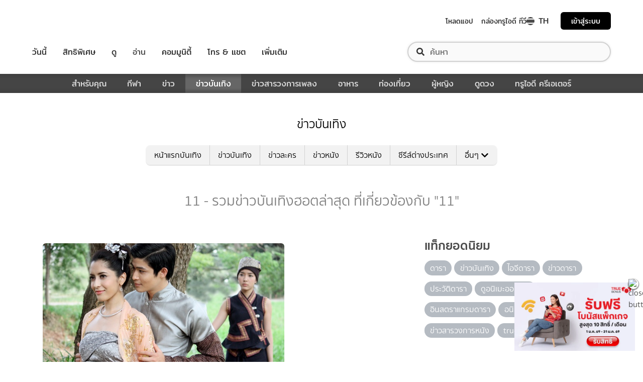

--- FILE ---
content_type: text/html; charset=utf-8
request_url: https://entertainment.trueid.net/network/info
body_size: 19296
content:
<!DOCTYPE html><html lang="th"><head><script type="text/javascript" src="https://fn.dmpcdn.com/TrueIDWeb/Ads/PWT.js"></script><meta charSet="utf-8"/><link rel="manifest" href="/manifest.json" crossorigin="use-credentials"/><link rel="apple-touch-icon" href="/static/images/trueid-logo-192x192.png"/><meta name="theme-color" content="#317EFB"/><link rel="icon" type="image/png" sizes="32x32" href="/static/images/favicon-32x32.png"/><link rel="icon" type="image/png" sizes="96x96" href="/static/images/favicon-96x96.png"/><link rel="icon" type="image/png" sizes="16x16" href="/static/images/favicon-16x16.png"/><link rel="shortcut icon" href="/static/images/favicon.ico" type="image/x-icon"/><style>
  @font-face {
    font-family: 'Mitr';
    font-style: normal;
    font-weight: 300;
    src: local('Mitr Light'), local('Mitr-Light'), url(/static/fonts/pxiEypw5ucZF8ZcaJIPecmNE.woff2) format('woff2');
    unicode-range: U+0E01-0E5B, U+200C-200D, U+25CC;
    font-display: swap;
  }

  @font-face {
    font-family: 'Mitr';
    font-style: normal;
    font-weight: 300;
    src: local('Mitr Light'), local('Mitr-Light'), url(/static/fonts/pxiEypw5ucZF8ZcaJJjecmNE.woff2) format('woff2');
    unicode-range: U+0102-0103, U+0110-0111, U+1EA0-1EF9, U+20AB;
    font-display: swap;
  }

  @font-face {
    font-family: 'Mitr';
    font-style: normal;
    font-weight: 300;
    src: local('Mitr Light'), local('Mitr-Light'), url(/static/fonts/pxiEypw5ucZF8ZcaJJnecmNE.woff2) format('woff2');
    unicode-range: U+0100-024F, U+0259, U+1E00-1EFF, U+2020, U+20A0-20AB, U+20AD-20CF, U+2113, U+2C60-2C7F, U+A720-A7FF;
    font-display: swap;
  }

  @font-face {
    font-family: 'Mitr';
    font-style: normal;
    font-weight: 300;
    src: local('Mitr Light'), local('Mitr-Light'), url(/static/fonts/pxiEypw5ucZF8ZcaJJfecg.woff2) format('woff2');
    unicode-range: U+0000-00FF, U+0131, U+0152-0153, U+02BB-02BC, U+02C6, U+02DA, U+02DC, U+2000-206F, U+2074, U+20AC, U+2122, U+2191, U+2193, U+2212, U+2215, U+FEFF, U+FFFD;
    font-display: swap;
  }

  @font-face {
    font-family: 'Mitr';
    font-style: normal;
    font-weight: 400;
    src: local('Mitr Regular'), local('Mitr-Regular'), url(/static/fonts/pxiLypw5ucZF-Sg4Maj_.woff2) format('woff2');
    unicode-range: U+0E01-0E5B, U+200C-200D, U+25CC;
    font-display: swap;
  }

  @font-face {
    font-family: 'Mitr';
    font-style: normal;
    font-weight: 400;
    src: local('Mitr Regular'), local('Mitr-Regular'), url(/static/fonts/pxiLypw5ucZF-TM4Maj_.woff2) format('woff2');
    unicode-range: U+0102-0103, U+0110-0111, U+1EA0-1EF9, U+20AB;
    font-display: swap;
  }

  @font-face {
    font-family: 'Mitr';
    font-style: normal;
    font-weight: 400;
    src: local('Mitr Regular'), local('Mitr-Regular'), url(/static/fonts/pxiLypw5ucZF-TI4Maj_.woff2) format('woff2');
    unicode-range: U+0100-024F, U+0259, U+1E00-1EFF, U+2020, U+20A0-20AB, U+20AD-20CF, U+2113, U+2C60-2C7F, U+A720-A7FF;
    font-display: swap;
  }

  @font-face {
    font-family: 'Mitr';
    font-style: normal;
    font-weight: 400;
    src: local('Mitr Regular'), local('Mitr-Regular'), url(/static/fonts/pxiLypw5ucZF-Tw4MQ.woff2) format('woff2');
    unicode-range: U+0000-00FF, U+0131, U+0152-0153, U+02BB-02BC, U+02C6, U+02DA, U+02DC, U+2000-206F, U+2074, U+20AC, U+2122, U+2191, U+2193, U+2212, U+2215, U+FEFF, U+FFFD;
    font-display: swap;
  }

  @font-face {
    font-family: 'Mitr';
    font-style: normal;
    font-weight: 500;
    src: local('Mitr Medium'), local('Mitr-Medium'), url(/static/fonts/pxiEypw5ucZF8c8bJIPecmNE.woff2) format('woff2');
    unicode-range: U+0E01-0E5B, U+200C-200D, U+25CC;
    font-display: swap;
  }

  @font-face {
    font-family: 'Mitr';
    font-style: normal;
    font-weight: 500;
    src: local('Mitr Medium'), local('Mitr-Medium'), url(/static/fonts/pxiEypw5ucZF8c8bJJjecmNE.woff2) format('woff2');
    unicode-range: U+0102-0103, U+0110-0111, U+1EA0-1EF9, U+20AB;
    font-display: swap;
  }

  @font-face {
    font-family: 'Mitr';
    font-style: normal;
    font-weight: 500;
    src: local('Mitr Medium'), local('Mitr-Medium'), url(/static/fonts/pxiEypw5ucZF8c8bJJnecmNE.woff2) format('woff2');
    unicode-range: U+0100-024F, U+0259, U+1E00-1EFF, U+2020, U+20A0-20AB, U+20AD-20CF, U+2113, U+2C60-2C7F, U+A720-A7FF;
    font-display: swap;
  }

  @font-face {
    font-family: 'Mitr';
    font-style: normal;
    font-weight: 500;
    src: local('Mitr Medium'), local('Mitr-Medium'), url(/static/fonts/pxiEypw5ucZF8c8bJJfecg.woff2) format('woff2');
    unicode-range: U+0000-00FF, U+0131, U+0152-0153, U+02BB-02BC, U+02C6, U+02DA, U+02DC, U+2000-206F, U+2074, U+20AC, U+2122, U+2191, U+2193, U+2212, U+2215, U+FEFF, U+FFFD;
    font-display: swap;
  }

  @font-face {
    font-family: 'Mitr';
    font-style: normal;
    font-weight: 600;
    src: local('Mitr SemiBold'), local('Mitr-SemiBold'), url(/static/fonts/pxiEypw5ucZF8eMcJIPecmNE.woff2) format('woff2');
    unicode-range: U+0E01-0E5B, U+200C-200D, U+25CC;
    font-display: swap;
  }

  @font-face {
    font-family: 'Mitr';
    font-style: normal;
    font-weight: 600;
    src: local('Mitr SemiBold'), local('Mitr-SemiBold'), url(/static/fonts/pxiEypw5ucZF8eMcJJjecmNE.woff2) format('woff2');
    unicode-range: U+0102-0103, U+0110-0111, U+1EA0-1EF9, U+20AB;
    font-display: swap;
  }

  @font-face {
    font-family: 'Mitr';
    font-style: normal;
    font-weight: 600;
    src: local('Mitr SemiBold'), local('Mitr-SemiBold'), url(/static/fonts/pxiEypw5ucZF8eMcJJnecmNE.woff2) format('woff2');
    unicode-range: U+0100-024F, U+0259, U+1E00-1EFF, U+2020, U+20A0-20AB, U+20AD-20CF, U+2113, U+2C60-2C7F, U+A720-A7FF;
    font-display: swap;
  }

  @font-face {
    font-family: 'Mitr';
    font-style: normal;
    font-weight: 600;
    src: local('Mitr SemiBold'), local('Mitr-SemiBold'), url(/static/fonts/pxiEypw5ucZF8eMcJJfecg.woff2) format('woff2');
    unicode-range: U+0000-00FF, U+0131, U+0152-0153, U+02BB-02BC, U+02C6, U+02DA, U+02DC, U+2000-206F, U+2074, U+20AC, U+2122, U+2191, U+2193, U+2212, U+2215, U+FEFF, U+FFFD;
    font-display: swap;
  }

  @font-face {
    font-family: 'Pridi';
    font-style: normal;
    font-weight: 200;
    src: local('Pridi ExtraLight'), local('Pridi-ExtraLight'), url(/static/fonts/2sDdZG5JnZLfkc1SiH0wT0CEAg.woff2) format('woff2');
    unicode-range: U+0E01-0E5B, U+200C-200D, U+25CC;
    font-display: swap;
  }

  @font-face {
    font-family: 'Pridi';
    font-style: normal;
    font-weight: 200;
    src: local('Pridi ExtraLight'), local('Pridi-ExtraLight'), url(/static/fonts/2sDdZG5JnZLfkc1SiH0rT0CEAg.woff2) format('woff2');
    unicode-range: U+0102-0103, U+0110-0111, U+1EA0-1EF9, U+20AB;
    font-display: swap;
  }

  @font-face {
    font-family: 'Pridi';
    font-style: normal;
    font-weight: 200;
    src: local('Pridi ExtraLight'), local('Pridi-ExtraLight'), url(/static/fonts/2sDdZG5JnZLfkc1SiH0qT0CEAg.woff2) format('woff2');
    unicode-range: U+0100-024F, U+0259, U+1E00-1EFF, U+2020, U+20A0-20AB, U+20AD-20CF, U+2113, U+2C60-2C7F, U+A720-A7FF;
    font-display: swap;
  }

  @font-face {
    font-family: 'Pridi';
    font-style: normal;
    font-weight: 200;
    src: local('Pridi ExtraLight'), local('Pridi-ExtraLight'), url(/static/fonts/2sDdZG5JnZLfkc1SiH0kT0A.woff2) format('woff2');
    unicode-range: U+0000-00FF, U+0131, U+0152-0153, U+02BB-02BC, U+02C6, U+02DA, U+02DC, U+2000-206F, U+2074, U+20AC, U+2122, U+2191, U+2193, U+2212, U+2215, U+FEFF, U+FFFD;
    font-display: swap;
  }

  @font-face {
    font-family: 'Pridi';
    font-style: normal;
    font-weight: 300;
    src: local('Pridi Light'), local('Pridi-Light'), url(/static/fonts/2sDdZG5JnZLfkc02i30wT0CEAg.woff2) format('woff2');
    unicode-range: U+0E01-0E5B, U+200C-200D, U+25CC;
    font-display: swap;
  }

  @font-face {
    font-family: 'Pridi';
    font-style: normal;
    font-weight: 300;
    src: local('Pridi Light'), local('Pridi-Light'), url(/static/fonts/2sDdZG5JnZLfkc02i30rT0CEAg.woff2) format('woff2');
    unicode-range: U+0102-0103, U+0110-0111, U+1EA0-1EF9, U+20AB;
    font-display: swap;
  }

  @font-face {
    font-family: 'Pridi';
    font-style: normal;
    font-weight: 300;
    src: local('Pridi Light'), local('Pridi-Light'), url(/static/fonts/2sDdZG5JnZLfkc02i30qT0CEAg.woff2) format('woff2');
    unicode-range: U+0100-024F, U+0259, U+1E00-1EFF, U+2020, U+20A0-20AB, U+20AD-20CF, U+2113, U+2C60-2C7F, U+A720-A7FF;
    font-display: swap;
  }

  @font-face {
    font-family: 'Pridi';
    font-style: normal;
    font-weight: 300;
    src: local('Pridi Light'), local('Pridi-Light'), url(/static/fonts/2sDdZG5JnZLfkc02i30kT0A.woff2) format('woff2');
    unicode-range: U+0000-00FF, U+0131, U+0152-0153, U+02BB-02BC, U+02C6, U+02DA, U+02DC, U+2000-206F, U+2074, U+20AC, U+2122, U+2191, U+2193, U+2212, U+2215, U+FEFF, U+FFFD;
    font-display: swap;
  }

  @font-face {
    font-family: 'Pridi';
    font-style: normal;
    font-weight: 400;
    src: local('Pridi Regular'), local('Pridi-Regular'), url(/static/fonts/2sDQZG5JnZLfkcWJqWgbbg.woff2) format('woff2');
    unicode-range: U+0E01-0E5B, U+200C-200D, U+25CC;
    font-display: swap;
  }

  @font-face {
    font-family: 'Pridi';
    font-style: normal;
    font-weight: 400;
    src: local('Pridi Regular'), local('Pridi-Regular'), url(/static/fonts/2sDQZG5JnZLfkcWSqWgbbg.woff2) format('woff2');
    unicode-range: U+0102-0103, U+0110-0111, U+1EA0-1EF9, U+20AB;
    font-display: swap;
  }

  @font-face {
    font-family: 'Pridi';
    font-style: normal;
    font-weight: 400;
    src: local('Pridi Regular'), local('Pridi-Regular'), url(/static/fonts/2sDQZG5JnZLfkcWTqWgbbg.woff2) format('woff2');
    unicode-range: U+0100-024F, U+0259, U+1E00-1EFF, U+2020, U+20A0-20AB, U+20AD-20CF, U+2113, U+2C60-2C7F, U+A720-A7FF;
    font-display: swap;
  }

  @font-face {
    font-family: 'Pridi';
    font-style: normal;
    font-weight: 400;
    src: local('Pridi Regular'), local('Pridi-Regular'), url(/static/fonts/2sDQZG5JnZLfkcWdqWg.woff2) format('woff2');
    unicode-range: U+0000-00FF, U+0131, U+0152-0153, U+02BB-02BC, U+02C6, U+02DA, U+02DC, U+2000-206F, U+2074, U+20AC, U+2122, U+2191, U+2193, U+2212, U+2215, U+FEFF, U+FFFD;
    font-display: swap;
  }

  @font-face {
    font-family: 'Pridi';
    font-style: normal;
    font-weight: 600;
    src: local('Pridi SemiBold'), local('Pridi-SemiBold'), url(/static/fonts/2sDdZG5JnZLfkc1CjX0wT0CEAg.woff2) format('woff2');
    unicode-range: U+0E01-0E5B, U+200C-200D, U+25CC;
    font-display: swap;
  }

  @font-face {
    font-family: 'Pridi';
    font-style: normal;
    font-weight: 600;
    src: local('Pridi SemiBold'), local('Pridi-SemiBold'), url(/static/fonts/2sDdZG5JnZLfkc1CjX0rT0CEAg.woff2) format('woff2');
    unicode-range: U+0102-0103, U+0110-0111, U+1EA0-1EF9, U+20AB;
    font-display: swap;
  }

  @font-face {
    font-family: 'Pridi';
    font-style: normal;
    font-weight: 600;
    src: local('Pridi SemiBold'), local('Pridi-SemiBold'), url(/static/fonts/2sDdZG5JnZLfkc1CjX0qT0CEAg.woff2) format('woff2');
    unicode-range: U+0100-024F, U+0259, U+1E00-1EFF, U+2020, U+20A0-20AB, U+20AD-20CF, U+2113, U+2C60-2C7F, U+A720-A7FF;
    font-display: swap;
  }

  @font-face {
    font-family: 'Pridi';
    font-style: normal;
    font-weight: 600;
    src: local('Pridi SemiBold'), local('Pridi-SemiBold'), url(/static/fonts/2sDdZG5JnZLfkc1CjX0kT0A.woff2) format('woff2');
    unicode-range: U+0000-00FF, U+0131, U+0152-0153, U+02BB-02BC, U+02C6, U+02DA, U+02DC, U+2000-206F, U+2074, U+20AC, U+2122, U+2191, U+2193, U+2212, U+2215, U+FEFF, U+FFFD;
    font-display: swap;
  }


  @font-face {
    font-family: 'SukhumwitTadmai';
    font-style: normal;
    font-weight: 400;
    src: url(/static/fonts/SukhumvitTadmai-Text.ttf) format('truetype');
    font-display: swap;
  }

  @font-face {
    font-family: 'SukhumwitTadmai';
    font-style: normal;
    font-weight: 600;
    src: url(/static/fonts/SukhumvitTadmai-Bold.ttf) format('truetype');
    font-display: swap;
  }

  @font-face {
    font-family: "DBHeaventBlkCondIt";
    src: url("../static/fonts/DBHeaventBlkCondIt.ttf") format('truetype');
    font-style: normal;
    font-weight: 400;
    font-display: swap;
  }
  @font-face {
    font-family: "DBHeaventBlkCondIt";
    src: url("../static/fonts/DBHeaventBlkCondIt.ttf") format('truetype');
    font-style: medium;
    font-weight: 500;
    font-display: swap;
  }
</style><link rel="preload" href="https://accounts.trueid.net/assets/trueid/css/fancybox/jquery.fancybox.css?v=2.1.5" as="style"/><meta charSet="utf-8"/><meta name="viewport" content="width=device-width, initial-scale=1, shrink-to-fit=no"/><title></title><meta name="description" content=""/><meta name="keywords" content=""/><link rel="canonical" href="https://entertainment.trueid.net/network/info"/><meta property="fb:app_id" content="2225677464338242"/><meta property="og:locale" content="en_US"/><meta property="og:type" content="article"/><meta property="og:title" content=""/><meta property="og:description" content=""/><meta property="og:url" content="https://entertainment.trueid.net/network/info"/><meta property="og:site_name" content="https://entertainment.trueid.net"/><meta property="article:publisher" content="https://www.facebook.com/TrueID.Official/"/><meta property="article:author" content=""/><meta property="article:tag" content=""/><meta property="article:section" content="Movie"/><meta property="og:image" content="https://cms.dmpcdn.com/dev_misc/2018/11/12/fd1ba0c8-90d7-4f20-bfc1-17dd8db29f7c.jpg"/><meta property="og:image:width" content="620"/><meta property="og:image:height" content="478"/><meta name="twitter:card" content="summary_large_image"/><meta name="twitter:site" content="TrueID"/><meta name="twitter:title" content=""/><meta name="twitter:description" content=""/><meta name="twitter:image" content="https://cms.dmpcdn.com/dev_misc/2018/11/12/fd1ba0c8-90d7-4f20-bfc1-17dd8db29f7c.jpg"/><noscript data-n-css="true"></noscript><link rel="preload" href="/_next/static/chunks/205be671.192f5d1cd7e43cfecf44.js" as="script"/><link rel="preload" href="/_next/static/chunks/d3aea76c.c2416b393fe9b809324a.js" as="script"/><link rel="preload" href="/_next/static/chunks/ebac5afd64b64b932ccc7cd42a9687d47520d039.6a7cfbec00506ee5021a.js" as="script"/><link rel="preload" href="/_next/static/chunks/c8f7fe3b0e41be846d5687592cf2018ff6e22687.1984863f9e5f3b0cd175.js" as="script"/><link rel="preload" href="/_next/static/chunks/36.fe015abe64fd217280eb.js" as="script"/><link rel="preload" href="/_next/static/chunks/42.e482a638cb9017a109b9.js" as="script"/><link rel="preload" href="/_next/static/chunks/16.a842d2d43a82f122acd8.js" as="script"/><link rel="preload" href="/_next/static/chunks/17.93e16c4b5022d27e20b0.js" as="script"/><link rel="preload" href="/_next/static/chunks/1b3e19a97ab7eecfb7eed4f43d6f81809ed9ad93.fda4c43939b30f0277ab.js" as="script"/><link rel="preload" href="/_next/static/chunks/ce3e2615050bc46b035d9c8fd697c2d5da394629.36dd7ffc7e4d84390889.js" as="script"/><link rel="preload" href="/_next/static/chunks/49.3091cf6d5f50fbc222e0.js" as="script"/><link rel="preload" href="/_next/static/chunks/41.6519aeff21492d6362c2.js" as="script"/><link rel="preload" href="/_next/static/chunks/main-d182964c4037edec4f59.js" as="script"/><link rel="preload" href="/_next/static/chunks/webpack-f1047da08269e61e744c.js" as="script"/><link rel="preload" href="/_next/static/chunks/framework.16b351e5235970441a80.js" as="script"/><link rel="preload" href="/_next/static/chunks/ac8777ef.5dbe1a8c8dd275d48e0f.js" as="script"/><link rel="preload" href="/_next/static/chunks/c78d26b1.f250f4c61fbf1de4946d.js" as="script"/><link rel="preload" href="/_next/static/chunks/ad1ed09621365fb2280bd634e8f61e29c208f6ef.37db0b16beab3f8df62b.js" as="script"/><link rel="preload" href="/_next/static/chunks/a401b8e4e4b0ca5f69ba28d644a2a358e66ef278.fb9d7ecf67b60aa9d03d.js" as="script"/><link rel="preload" href="/_next/static/chunks/15c51f12f96bc5b469a551963aca5277b44e839c.7065a9ff83c736b6a4d1.js" as="script"/><link rel="preload" href="/_next/static/chunks/355ec9ed70a513f3be61e3f9495c31f88eee9274.bb798b906a4bcf7732ac.js" as="script"/><link rel="preload" href="/_next/static/chunks/36429a825d8ab6c639795dfba2fa152c520b44e7.9a75b7bbda5cdacf9403.js" as="script"/><link rel="preload" href="/_next/static/chunks/pages/_app-7ae6e2f1d5d6aab6756d.js" as="script"/><link rel="preload" href="/_next/static/chunks/4b8d20d33349cff581f437b3d466e524b3101d53.c9e44d69bcd237c23300.js" as="script"/><link rel="preload" href="/_next/static/chunks/pages/categories-cde787b8d7598e7b3a68.js" as="script"/><style id="__jsx-1964171375">#nprogress{pointer-events:none;}#nprogress .bar{background:#eb232a;position:fixed;z-index:1031;top:0;left:0;width:100%;height:5px;}#nprogress .peg{display:block;position:absolute;right:0px;width:100px;height:100%;box-shadow:0 0 10px #eb232a,0 0 5px #eb232a;opacity:1;-webkit-transform:rotate(3deg) translate(0px,-4px);-ms-transform:rotate(3deg) translate(0px,-4px);-webkit-transform:rotate(3deg) translate(0px,-4px);-ms-transform:rotate(3deg) translate(0px,-4px);transform:rotate(3deg) translate(0px,-4px);}#nprogress .spinner{display:'block';position:fixed;z-index:1031;top:15px;right:15px;}#nprogress .spinner-icon{width:18px;height:18px;box-sizing:border-box;border:solid 2px transparent;border-top-color:#eb232a;border-left-color:#eb232a;border-radius:50%;-webkit-animation:nprogresss-spinner 400ms linear infinite;-webkit-animation:nprogress-spinner 400ms linear infinite;animation:nprogress-spinner 400ms linear infinite;}.nprogress-custom-parent{overflow:hidden;position:relative;}.nprogress-custom-parent #nprogress .spinner,.nprogress-custom-parent #nprogress .bar{position:absolute;}@-webkit-keyframes nprogress-spinner{0%{-webkit-transform:rotate(0deg);}100%{-webkit-transform:rotate(360deg);}}@-webkit-keyframes nprogress-spinner{0%{-webkit-transform:rotate(0deg);-ms-transform:rotate(0deg);transform:rotate(0deg);}100%{-webkit-transform:rotate(360deg);-ms-transform:rotate(360deg);transform:rotate(360deg);}}@keyframes nprogress-spinner{0%{-webkit-transform:rotate(0deg);-ms-transform:rotate(0deg);transform:rotate(0deg);}100%{-webkit-transform:rotate(360deg);-ms-transform:rotate(360deg);transform:rotate(360deg);}}</style><style data-styled="" data-styled-version="5.3.11">.korseV{width:100%;padding-right:15px;padding-left:15px;margin-right:auto;margin-left:auto;}/*!sc*/
@media (min-width:576px){.korseV{max-width:540px;}}/*!sc*/
@media (min-width:768px){.korseV{max-width:720px;}}/*!sc*/
@media (min-width:992px){.korseV{max-width:960px;}}/*!sc*/
@media (min-width:1200px){.korseV{max-width:1140px;}}/*!sc*/
data-styled.g1[id="sc-aXZVg"]{content:"korseV,"}/*!sc*/
.clseDw{display:-ms-flexbox;display:-webkit-box;display:-webkit-flex;display:-ms-flexbox;display:flex;-ms-flex-wrap:wrap;-webkit-flex-wrap:wrap;-ms-flex-wrap:wrap;flex-wrap:wrap;margin-right:-15px;margin-left:-15px;}/*!sc*/
data-styled.g2[id="sc-gEvEer"]{content:"clseDw,"}/*!sc*/
.egXGAt{position:relative;width:100%;min-height:1px;padding-right:15px;padding-left:15px;}/*!sc*/
@media (min-width:992px){.egXGAt{-ms-flex:0 0 66.66666666666667%;-webkit-flex:0 0 66.66666666666667%;-ms-flex:0 0 66.66666666666667%;flex:0 0 66.66666666666667%;max-width:66.66666666666667%;}}/*!sc*/
.dpcHmm{position:relative;width:100%;min-height:1px;padding-right:15px;padding-left:15px;}/*!sc*/
@media (min-width:992px){.dpcHmm{-ms-flex:0 0 33.333333333333336%;-webkit-flex:0 0 33.333333333333336%;-ms-flex:0 0 33.333333333333336%;flex:0 0 33.333333333333336%;max-width:33.333333333333336%;}}/*!sc*/
data-styled.g3[id="sc-eqUAAy"]{content:"egXGAt,dpcHmm,"}/*!sc*/
.LRkVW{display:inline-block;vertical-align:middle;overflow:hidden;}/*!sc*/
data-styled.g5[id="StyledIconBase-ea9ulj-0"]{content:"LRkVW,"}/*!sc*/
body,html{margin:0;color:#4b4b4b;background-color:#fff;font-family:'SukhumwitTadmai',sans-serif;-webkit-scroll-behavior:smooth;-moz-scroll-behavior:smooth;-ms-scroll-behavior:smooth;scroll-behavior:smooth;-webkit-overflow-scrolling:touch;}/*!sc*/
*,::before,::after{box-sizing:border-box;}/*!sc*/
h3{font-weight:600 !important;}/*!sc*/
a{-webkit-text-decoration:none !important;text-decoration:none !important;}/*!sc*/
data-styled.g6[id="sc-global-hZFnHm1"]{content:"sc-global-hZFnHm1,"}/*!sc*/
.enHDRp{position:relative;margin-top:0rem;margin-bottom:2rem;}/*!sc*/
data-styled.g7[id="global__MainSection-sc-10c7lju-0"]{content:"enHDRp,"}/*!sc*/
.bPQEuI{display:none;}/*!sc*/
@media (min-width:992px){.bPQEuI{display:block;}}/*!sc*/
data-styled.g23[id="global__DesktopOnly-sc-10c7lju-16"]{content:"bPQEuI,"}/*!sc*/
.jZcNub{display:block;}/*!sc*/
@media (min-width:992px){.jZcNub{display:none;}}/*!sc*/
data-styled.g24[id="global__MobileOnly-sc-10c7lju-17"]{content:"jZcNub,"}/*!sc*/
.gcMDvJ{padding:0;background-color:white;color:#000000;border-radius:5px;height:100%;-webkit-flex-direction:row;-ms-flex-direction:row;flex-direction:row;overflow:hidden;}/*!sc*/
data-styled.g43[id="style__Card-sc-vtj3ro-0"]{content:"gcMDvJ,"}/*!sc*/
.eNCxRv{cursor:pointer;outline:none;-webkit-text-decoration:none;text-decoration:none;color:inherit;}/*!sc*/
data-styled.g44[id="style__CardLink-sc-vtj3ro-1"]{content:"eNCxRv,"}/*!sc*/
.hrCDRu{display:inherit;}/*!sc*/
data-styled.g45[id="style__CardLinkImage-sc-vtj3ro-2"]{content:"hrCDRu,"}/*!sc*/
.kEAhIL{border-radius:6px;width:100%;overflow:hidden;margin:0;position:relative;}/*!sc*/
.kEAhIL::before{display:block;content:'';padding-top:56.25%;}/*!sc*/
data-styled.g46[id="style__Figure-sc-vtj3ro-3"]{content:"kEAhIL,"}/*!sc*/
.tchga{object-fit:cover;position:absolute;top:0px;bottom:0px;left:0px;width:100%;border:0px;height:100%;object-fit:cover;}/*!sc*/
data-styled.g47[id="style__Thumb-sc-vtj3ro-4"]{content:"tchga,"}/*!sc*/
.iMMQvh{overflow:hidden;display:grid;}/*!sc*/
@media (max-width:574px){.iMMQvh{grid-template-rows:auto auto;}}/*!sc*/
@media (min-width:576px){.iMMQvh{grid-template-rows:auto auto;}}/*!sc*/
@media (min-width:768px){.iMMQvh{grid-template-rows:auto auto;}}/*!sc*/
data-styled.g48[id="style__CardItem-sc-vtj3ro-5"]{content:"iMMQvh,"}/*!sc*/
.jidYaK{display:-webkit-box;display:-webkit-flex;display:-ms-flexbox;display:flex;-webkit-flex-direction:column;-ms-flex-direction:column;flex-direction:column;-webkit-align-self:stretch;-ms-flex-item-align:stretch;align-self:stretch;-webkit-flex:1 1 auto;-ms-flex:1 1 auto;flex:1 1 auto;-webkit-box-pack:justify;-webkit-justify-content:space-between;-ms-flex-pack:justify;justify-content:space-between;margin-top:0.5rem;padding:0;}/*!sc*/
data-styled.g49[id="style__Description-sc-vtj3ro-6"]{content:"jidYaK,"}/*!sc*/
.irvltl{font-weight:600;font-size:1.1rem;color:inherit;line-height:1.44;text-overflow:ellipsis;display:-webkit-box;-webkit-line-clamp:3;-webkit-box-orient:vertical;overflow:hidden;}/*!sc*/
@media (max-width:574px){.irvltl{font-size:0.9rem;height:60px;}}/*!sc*/
@media (min-width:576px){.irvltl{height:76px;}}/*!sc*/
data-styled.g50[id="style__Title-sc-vtj3ro-7"]{content:"irvltl,"}/*!sc*/
.cUdljt{font-weight:400;-webkit-text-decoration:none;text-decoration:none;cursor:pointer;}/*!sc*/
data-styled.g51[id="style__Tag-sc-vtj3ro-8"]{content:"cUdljt,"}/*!sc*/
.oMpje{color:#e53138;font-size:0.95rem;cursor:pointer;font-weight:100;margin-right:1em;display:-webkit-inline-box;display:-webkit-inline-flex;display:-ms-inline-flexbox;display:inline-flex;-webkit-text-decoration:none;text-decoration:none;}/*!sc*/
@media (max-width:574px){.oMpje{font-size:0.8rem;}}/*!sc*/
.hvuNfK{color:#e53138;font-size:0.95rem;cursor:default;font-weight:100;margin-right:1em;display:-webkit-inline-box;display:-webkit-inline-flex;display:-ms-inline-flexbox;display:inline-flex;-webkit-text-decoration:none;text-decoration:none;}/*!sc*/
@media (max-width:574px){.hvuNfK{font-size:0.8rem;}}/*!sc*/
data-styled.g52[id="style__Category-sc-vtj3ro-9"]{content:"oMpje,hvuNfK,"}/*!sc*/
.jtfohG{color:#a9a9a9;font-size:0.85rem;display:-webkit-inline-box;display:-webkit-inline-flex;display:-ms-inline-flexbox;display:inline-flex;cursor:default;}/*!sc*/
@media (max-width:574px){.jtfohG{font-size:0.75rem;}}/*!sc*/
data-styled.g53[id="style__PublishDate-sc-vtj3ro-10"]{content:"jtfohG,"}/*!sc*/
.enRWrT{font-family:inherit;width:100%;background-color:#F2F2F2;}/*!sc*/
.enRWrT a{-webkit-text-decoration:none;text-decoration:none;}/*!sc*/
data-styled.g177[id="style__FooterContainer-wqs1n7-0"]{content:"enRWrT,"}/*!sc*/
.cCZuyr{padding:3rem 1.7rem;-webkit-align-items:start;-webkit-box-align:start;-ms-flex-align:start;align-items:start;justify-items:start;display:grid;grid-template-columns:1fr;grid-template-areas:'logo' 'slogan' 'menu' 'social';grid-row-gap:2em;}/*!sc*/
@media (min-width:992px){.cCZuyr{padding:2rem 2rem;}}/*!sc*/
@media (min-width:1200px){.cCZuyr{padding:2.5rem 4rem;grid-template-columns:1fr 2fr 2fr;grid-template-areas: 'logo slogan menu' 'social slogan menu' 'social  slogan menu';grid-row-gap:0;grid-column-gap:2em;}}/*!sc*/
data-styled.g178[id="style__FooterWrapper-wqs1n7-1"]{content:"cCZuyr,"}/*!sc*/
.cxsajR{grid-area:logo;display:-webkit-box;display:-webkit-flex;display:-ms-flexbox;display:flex;-webkit-flex-shrink:0;-ms-flex-negative:0;flex-shrink:0;text-indent:-9999px;outline:none;background-image:url('https://fn.dmpcdn.com/TrueIDWeb/Navigation/header/logo/trueid-logo.svg');background-size:contain;background-repeat:no-repeat;background-position:50% 0;height:40px;width:100%;}/*!sc*/
@media (min-width:1200px){.cxsajR{width:258px;}}/*!sc*/
data-styled.g179[id="style__TrueIDLogo-wqs1n7-2"]{content:"cxsajR,"}/*!sc*/
.yvbeo{grid-area:menu;width:100%;display:grid;-webkit-box-pack:justify;-webkit-justify-content:space-between;-ms-flex-pack:justify;justify-content:space-between;grid-template-columns:1fr;grid-template-areas:'main-menu' 'footer-menu';grid-row-gap:2em;}/*!sc*/
@media (min-width:1200px){.yvbeo{grid-template-columns:repeat(2,auto);grid-template-areas: 'main-menu footer-menu' 'main-menu footer-menu' 'main-menu footer-menu';}}/*!sc*/
data-styled.g180[id="style__Menu-wqs1n7-3"]{content:"yvbeo,"}/*!sc*/
.fWIHRP{grid-area:slogan;display:-webkit-box;display:-webkit-flex;display:-ms-flexbox;display:flex;-webkit-flex-direction:column;-ms-flex-direction:column;flex-direction:column;-webkit-box-pack:center;-webkit-justify-content:center;-ms-flex-pack:center;justify-content:center;width:100%;height:100%;-webkit-align-items:center;-webkit-box-align:center;-ms-flex-align:center;align-items:center;}/*!sc*/
data-styled.g186[id="style__SloganWrapper-i06ti2-0"]{content:"fWIHRP,"}/*!sc*/
.UyJWi{display:-webkit-box;display:-webkit-flex;display:-ms-flexbox;display:flex;-webkit-align-items:center;-webkit-box-align:center;-ms-flex-align:center;align-items:center;}/*!sc*/
data-styled.g187[id="style__SloganBox-i06ti2-1"]{content:"UyJWi,"}/*!sc*/
.fVQANY{width:64px;height:64px;}/*!sc*/
data-styled.g188[id="style__TrueIDAppLogo-i06ti2-2"]{content:"fVQANY,"}/*!sc*/
.gdseE{padding-left:1em;}/*!sc*/
.gdseE .main-title{margin:0;font-size:1.25rem;color:#333333;}/*!sc*/
.gdseE .sub-title{margin:0;font-size:1rem;color:#E2241A;}/*!sc*/
data-styled.g189[id="style__TextSlogan-i06ti2-3"]{content:"gdseE,"}/*!sc*/
.eafWm{display:grid;grid-template-columns:repeat(3,1fr);grid-gap:1em;margin:1.5em 0 0;}/*!sc*/
@media (min-width:576px){.eafWm{grid-template-columns:repeat(3,129.73px);}}/*!sc*/
.eafWm img{width:100%;height:auto;}/*!sc*/
data-styled.g190[id="style__BadgeDownloadApp-i06ti2-4"]{content:"eafWm,"}/*!sc*/
.cdNDtT{grid-area:social;display:-webkit-box;display:-webkit-flex;display:-ms-flexbox;display:flex;-webkit-flex-direction:column;-ms-flex-direction:column;flex-direction:column;-webkit-align-items:center;-webkit-box-align:center;-ms-flex-align:center;align-items:center;width:100%;}/*!sc*/
@media (min-width:1200px){.cdNDtT{width:258px;padding-top:1em;}}/*!sc*/
data-styled.g191[id="style__SocialWrapper-sc-13glebb-0"]{content:"cdNDtT,"}/*!sc*/
.gmEPIq{font-size:0.9rem;color:#333333;}/*!sc*/
data-styled.g192[id="style__FollowUs-sc-13glebb-1"]{content:"gmEPIq,"}/*!sc*/
.dlunoT{display:grid;grid-template-columns:repeat(3,40px);grid-column-gap:1em;padding:0.7em 0;}/*!sc*/
data-styled.g193[id="style__SocialList-sc-13glebb-2"]{content:"dlunoT,"}/*!sc*/
.iJpsqW{display:-webkit-box;display:-webkit-flex;display:-ms-flexbox;display:flex;-webkit-box-pack:center;-webkit-justify-content:center;-ms-flex-pack:center;justify-content:center;-webkit-align-items:center;-webkit-box-align:center;-ms-flex-align:center;align-items:center;}/*!sc*/
.iJpsqW:after{background-color:white;content:'';width:35px;height:35px;position:absolute;border-radius:50%;}/*!sc*/
data-styled.g194[id="style__SocialIcon-sc-13glebb-3"]{content:"iJpsqW,"}/*!sc*/
.jTBWVy{width:40px;height:40px;z-index:1;}/*!sc*/
data-styled.g195[id="style__LineIcon-sc-13glebb-4"]{content:"jTBWVy,"}/*!sc*/
.hlpNqJ{color:#0e6cf0;z-index:1;}/*!sc*/
data-styled.g196[id="style__FacebookIcon-sc-13glebb-5"]{content:"hlpNqJ,"}/*!sc*/
.kMicJU{color:#42aaf9;z-index:1;}/*!sc*/
data-styled.g197[id="style__TwitterIcon-sc-13glebb-6"]{content:"kMicJU,"}/*!sc*/
.huEjBS{text-align:center;font-size:0.65rem;color:#818181;}/*!sc*/
data-styled.g198[id="style__Copyright-sc-13glebb-7"]{content:"huEjBS,"}/*!sc*/
.kfgjCz{font-family:'Mitr',sans-serif;width:100%;max-width:100%;background-color:#fff;display:grid;padding:0.5em 1em;}/*!sc*/
@media (min-width:992px){.kfgjCz{grid-row-gap:1.5em;padding:1.5em 2em;}}/*!sc*/
@media (min-width:1200px){.kfgjCz{padding:1.5em 4em;}}/*!sc*/
data-styled.g209[id="style__HeaderWrap-sc-1u5bcsw-0"]{content:"kfgjCz,"}/*!sc*/
.fILmy{display:grid;-webkit-align-items:center;-webkit-box-align:center;-ms-flex-align:center;align-items:center;grid-template-columns:80px auto max-content max-content;grid-template-areas:'logo auto top-menu login';}/*!sc*/
@media (min-width:992px){.fILmy{grid-template-columns:120px auto max-content max-content;}}/*!sc*/
data-styled.g210[id="style__NavbarWrap-sc-1u5bcsw-1"]{content:"fILmy,"}/*!sc*/
.kYUahI{display:grid;-webkit-align-items:center;-webkit-box-align:center;-ms-flex-align:center;align-items:center;background-color:#fff;grid-template-areas:'menu search';grid-template-columns:min-content auto;white-space:nowrap;}/*!sc*/
data-styled.g211[id="style__MenuLevel1Wrap-sc-1u5bcsw-2"]{content:"kYUahI,"}/*!sc*/
.eMEZvN{grid-area:logo;display:-webkit-box;display:-webkit-flex;display:-ms-flexbox;display:flex;-webkit-flex-shrink:0;-ms-flex-negative:0;flex-shrink:0;width:100%;text-indent:-9999px;outline:none;justify-self:flex-start;background-image:url('https://fn.dmpcdn.com/TrueIDWeb/Navigation/header/logo/trueid-logo.svg');background-size:contain;background-repeat:no-repeat;background-position:0 0;}/*!sc*/
@media (min-width:992px){.eMEZvN{height:35px;}}/*!sc*/
data-styled.g214[id="style__TrueIDLogo-sc-1u5bcsw-5"]{content:"eMEZvN,"}/*!sc*/
.loading-animation-view{-webkit-animation-duration:1.25s;animation-duration:1.25s;-webkit-animation-fill-mode:forwards;animation-fill-mode:forwards;-webkit-animation-iteration-count:infinite;animation-iteration-count:infinite;-webkit-animation-name:glBGpi;animation-name:glBGpi;-webkit-animation-timing-function:linear;animation-timing-function:linear;background:#FFFFFF;background:linear-gradient(to right,#eeeeee 10%,#dddddd 18%,#eeeeee 33%);background-size:3800px 104px;position:relative;}/*!sc*/
data-styled.g221[id="sc-global-kwjDiP1"]{content:"sc-global-kwjDiP1,"}/*!sc*/
.cPWEKd{color:#333333;cursor:pointer;}/*!sc*/
.cPWEKd:hover{color:#E2241A;}/*!sc*/
data-styled.g223[id="customicons__IconSearch-sc-1eqvni9-1"]{content:"cPWEKd,"}/*!sc*/
.iaLwnZ{grid-area:menu;font-family:'Mitr',sans-serif;width:100%;background-color:#fff;display:none;}/*!sc*/
@media (min-width:992px){.iaLwnZ{display:block;}}/*!sc*/
data-styled.g229[id="style__NavbarWrap-sc-1lhetmm-0"]{content:"iaLwnZ,"}/*!sc*/
.kFqyCm{display:-webkit-box;display:-webkit-flex;display:-ms-flexbox;display:flex;-webkit-flex-direction:row;-ms-flex-direction:row;flex-direction:row;width:100%;font-size:1rem;-webkit-box-pack:start;-webkit-justify-content:flex-start;-ms-flex-pack:start;justify-content:flex-start;}/*!sc*/
data-styled.g230[id="style__NavbarMenu-sc-1lhetmm-1"]{content:"kFqyCm,"}/*!sc*/
.hSwjEC{color:#333333;}/*!sc*/
data-styled.g242[id="style__IconSearch-sc-1agy7z7-0"]{content:"hSwjEC,"}/*!sc*/
.ceqgtC{color:#818181;cursor:pointer;}/*!sc*/
@media (min-width:992px){.ceqgtC{display:none;}}/*!sc*/
data-styled.g243[id="style__IconCancel-sc-1agy7z7-1"]{content:"ceqgtC,"}/*!sc*/
.iXelnR{grid-area:search;width:100%;display:none;}/*!sc*/
@media (min-width:992px){.iXelnR{display:-webkit-box;display:-webkit-flex;display:-ms-flexbox;display:flex;}}/*!sc*/
.iXelnR [class*='baseStyles__BaseModalBackground']{-webkit-transition:opacity ease 200ms;transition:opacity ease 200ms;z-index:100 !important;background-color:rgba(0,0,0,0.6) !important;}/*!sc*/
data-styled.g244[id="style__NewSearchWrap-sc-1agy7z7-2"]{content:"iXelnR,"}/*!sc*/
.hZAQOe{display:grid;grid-template-columns:auto min-content;grid-column-gap:1em;-webkit-align-items:center;-webkit-box-align:center;-ms-flex-align:center;align-items:center;width:100%;position:absolute;padding:1em;left:0;background-color:#fff;z-index:97;margin-top:0px;}/*!sc*/
@media (min-width:992px){.hZAQOe{position:relative;padding:0px;display:-webkit-box;display:-webkit-flex;display:-ms-flexbox;display:flex;-webkit-box-pack:end;-webkit-justify-content:flex-end;-ms-flex-pack:end;justify-content:flex-end;margin-top:0px;}}/*!sc*/
data-styled.g245[id="style__NewSearchForm-sc-1agy7z7-3"]{content:"hZAQOe,"}/*!sc*/
.RnNdh{display:block;}/*!sc*/
@media (min-width:992px){.RnNdh{display:none;}}/*!sc*/
data-styled.g246[id="style__SearchWrap-sc-1agy7z7-4"]{content:"RnNdh,"}/*!sc*/
.kAKchl{display:grid;grid-template-columns:25px auto min-content;-webkit-align-items:center;-webkit-box-align:center;-ms-flex-align:center;align-items:center;border-radius:25px;padding:0.3em 1em;width:100%;border:1.8px solid #D1D1D1;background-color:#FAFAFA;box-shadow:0px 0px 5px 0px rgb(0 0 0 / 10%);}/*!sc*/
@media (min-width:992px){.kAKchl{max-width:405px;}}/*!sc*/
data-styled.g247[id="style__SearchBox-sc-1agy7z7-5"]{content:"kAKchl,"}/*!sc*/
.gsGOmi{display:block;width:100%;border:0;outline:0;color:#333333;font-family:inherit;font-weight:400;font-size:1em;background-color:#FAFAFA;}/*!sc*/
.gsGOmi:focus{outline:none !important;}/*!sc*/
.gsGOmi::-ms-clear{display:none;width:0;height:0;}/*!sc*/
.gsGOmi::-ms-reveal{display:none;width:0;height:0;}/*!sc*/
.gsGOmi::-webkit-search-decoration,.gsGOmi::-webkit-search-cancel-button,.gsGOmi::-webkit-search-results-button,.gsGOmi::-webkit-search-results-decoration{display:none;}/*!sc*/
data-styled.g248[id="style__Input-sc-1agy7z7-6"]{content:"gsGOmi,"}/*!sc*/
.gzJWiz{color:#E2241A;white-space:nowrap;visibility:hidden;opacity:0;-webkit-transition:visibility 0s linear 0.3s,opacity 0.3s;transition:visibility 0s linear 0.3s,opacity 0.3s;}/*!sc*/
.gzJWiz:hover{cursor:pointer;}/*!sc*/
data-styled.g249[id="style__ResetButton-sc-1agy7z7-7"]{content:"gzJWiz,"}/*!sc*/
.dKGDfc{padding-right:1em;}/*!sc*/
@media (min-width:992px){.dKGDfc{padding-right:1.5em;}}/*!sc*/
data-styled.g289[id="style__FlagButtonGroup-mj92gd-0"]{content:"dKGDfc,"}/*!sc*/
.fOauLj{display:-webkit-box;display:-webkit-flex;display:-ms-flexbox;display:flex;background-image:url(https://cms.dmpcdn.com/misc/2021/10/01/13e17590-229f-11ec-b3c8-d5f7da35502c_webp_original.png);background-repeat:no-repeat;background-size:cover;background-position:center;margin:0;width:16px;height:16px;border-radius:50%;border:none;outline:none;cursor:inherit;font-size:0;color:transparent;margin-left:0;-webkit-align-items:center;-webkit-box-align:center;-ms-flex-align:center;align-items:center;-webkit-box-pack:center;-webkit-justify-content:center;-ms-flex-pack:center;justify-content:center;padding:0;}/*!sc*/
data-styled.g290[id="style__FlagButton-mj92gd-1"]{content:"fOauLj,"}/*!sc*/
.izkgnB{display:-webkit-box;display:-webkit-flex;display:-ms-flexbox;display:flex;-webkit-align-items:center;-webkit-box-align:center;-ms-flex-align:center;align-items:center;cursor:default;}/*!sc*/
data-styled.g291[id="style__CurrentFlag-mj92gd-2"]{content:"izkgnB,"}/*!sc*/
.heTgNQ{color:#333333;font-size:1rem;padding-left:0.5em;}/*!sc*/
data-styled.g295[id="style__TextLanguageActive-mj92gd-6"]{content:"heTgNQ,"}/*!sc*/
.kwCEzX{grid-area:top-menu;display:-webkit-box;display:-webkit-flex;display:-ms-flexbox;display:flex;-webkit-box-pack:end;-webkit-justify-content:flex-end;-ms-flex-pack:end;justify-content:flex-end;grid-column-gap:1em;white-space:nowrap;}/*!sc*/
@media (min-width:992px){.kwCEzX{grid-column-gap:1.5em;-webkit-box-pack:justify;-webkit-justify-content:space-between;-ms-flex-pack:justify;justify-content:space-between;}}/*!sc*/
data-styled.g296[id="style__TopMenuWrap-heamkc-0"]{content:"kwCEzX,"}/*!sc*/
.eIVyqS{grid-area:login;}/*!sc*/
data-styled.g297[id="style__LoginWrap-sc-1088bud-0"]{content:"eIVyqS,"}/*!sc*/
@-webkit-keyframes glBGpi{0%{background-position:-1500px 0;}100%{background-position:1500px 0;}}/*!sc*/
@keyframes glBGpi{0%{background-position:-1500px 0;}100%{background-position:1500px 0;}}/*!sc*/
data-styled.g391[id="sc-keyframes-glBGpi"]{content:"glBGpi,"}/*!sc*/
.bySWsJ{color:#343a40;background-color:#fff;height:-webkit-fit-content;height:-moz-fit-content;height:fit-content;overflow:hidden;}/*!sc*/
@media (max-width:574px){.bySWsJ{padding-bottom:0;}}/*!sc*/
@media (min-width:992px){.bySWsJ{padding-top:2rem;width:100%;display:-webkit-box;display:-webkit-flex;display:-ms-flexbox;display:flex;-webkit-flex-direction:column;-ms-flex-direction:column;flex-direction:column;}}/*!sc*/
data-styled.g393[id="style__ArticleBox-sc-14e45to-0"]{content:"bySWsJ,"}/*!sc*/
.FfqbQ{width:100%;height:52px;border-radius:26px;border:solid 1px #979797;font-size:18px;font-weight:600;line-height:0.71;color:#4b4b4b;background-color:inherit;font-family:'SukhumwitTadmai',sans-serif;display:-webkit-box;display:-webkit-flex;display:-ms-flexbox;display:flex;-webkit-align-items:center;-webkit-box-align:center;-ms-flex-align:center;align-items:center;-webkit-box-pack:center;-webkit-justify-content:center;-ms-flex-pack:center;justify-content:center;margin:1em auto 1em auto;cursor:pointer;}/*!sc*/
data-styled.g395[id="style__LoadMoreButton-sc-14e45to-2"]{content:"FfqbQ,"}/*!sc*/
.pOtgV{display:grid;grid-column-gap:16px;grid-row-gap:16px;margin-bottom:16px;grid-auto-columns:1fr;grid-template-areas:'hero hero item2 ' 'hero hero item3 ' 'item4 item5 item6' 'item7 item8 item9';}/*!sc*/
.pOtgV .item1{grid-area:hero;}/*!sc*/
.pOtgV .item2{grid-area:item2;}/*!sc*/
.pOtgV .item3{grid-area:item3;}/*!sc*/
.pOtgV .item4{grid-area:item4;}/*!sc*/
.pOtgV .item5{grid-area:item5;}/*!sc*/
.pOtgV .item6{grid-area:item6;}/*!sc*/
.pOtgV .item7{grid-area:item7;}/*!sc*/
.pOtgV .item8{grid-area:item8;}/*!sc*/
.pOtgV .item9{grid-area:item9;}/*!sc*/
data-styled.g396[id="style__GridColumn-sc-14e45to-3"]{content:"pOtgV,"}/*!sc*/
.jNQMjH{display:grid;grid-column-gap:16px;grid-row-gap:16px;margin-bottom:16px;grid-template-columns:repeat(2,1fr);}/*!sc*/
data-styled.g397[id="style__GridColumnMobile-sc-14e45to-4"]{content:"jNQMjH,"}/*!sc*/
</style></head><body><div id="__next"><div class="style__ContainerHeader-sc-1u5bcsw-8"><header data-testid="headerWrap-header" class="style__HeaderWrap-sc-1u5bcsw-0 kfgjCz"><div data-testid="navbarWrap-div" class="style__NavbarWrap-sc-1u5bcsw-1 fILmy"><a data-testid="trueIDLogo-a" href="https://home.trueid.net" class="style__TrueIDLogo-sc-1u5bcsw-5 eMEZvN">TrueID</a><div data-testid="topMenuWrap-div" class="style__TopMenuWrap-heamkc-0 kwCEzX"><div data-testid="search-div" class="style__SearchWrap-sc-1agy7z7-4 RnNdh"><svg viewBox="0 0 512 512" height="16px" width="16px" aria-hidden="true" focusable="false" fill="currentColor" xmlns="http://www.w3.org/2000/svg" class="StyledIconBase-ea9ulj-0 LRkVW customicons__IconSearch-sc-1eqvni9-1 cPWEKd"><path fill="currentColor" d="M505 442.7 405.3 343c-4.5-4.5-10.6-7-17-7H372c27.6-35.3 44-79.7 44-128C416 93.1 322.9 0 208 0S0 93.1 0 208s93.1 208 208 208c48.3 0 92.7-16.4 128-44v16.3c0 6.4 2.5 12.5 7 17l99.7 99.7c9.4 9.4 24.6 9.4 33.9 0l28.3-28.3c9.4-9.4 9.4-24.6.1-34zM208 336c-70.7 0-128-57.2-128-128 0-70.7 57.2-128 128-128 70.7 0 128 57.2 128 128 0 70.7-57.2 128-128 128z"></path></svg></div><div data-testid="flagButtonGroup-div" class="style__FlagButtonGroup-mj92gd-0 dKGDfc"><div cursor="default" data-testid="currentFlag-div-default" class="style__CurrentFlag-mj92gd-2 izkgnB"><button data-testid="flagButton-button-TH" class="style__FlagButton-mj92gd-1 fOauLj"></button><span data-testid="textLanguageActive-span-TH" class="style__TextLanguageActive-mj92gd-6 heTgNQ">TH</span></div></div></div><div data-testid="loginWrap-div" class="style__LoginWrap-sc-1088bud-0 eIVyqS"></div></div><div data-testid="menuLevel1Wrap-div" class="style__MenuLevel1Wrap-sc-1u5bcsw-2 kYUahI"><div data-testid="navbarWrap-div" class="style__NavbarWrap-sc-1lhetmm-0 iaLwnZ"><div data-testid="navbarMenu-div" class="style__NavbarMenu-sc-1lhetmm-1 kFqyCm"></div></div><div data-testid="newSearch-div" class="style__NewSearchWrap-sc-1agy7z7-2 iXelnR"><form action="javascript:void(0);" novalidate="" data-testid="newSearch-form" class="style__NewSearchForm-sc-1agy7z7-3 hZAQOe"><div class="style__SearchBox-sc-1agy7z7-5 kAKchl"><svg viewBox="0 0 512 512" height="16px" width="16px" aria-hidden="true" focusable="false" fill="currentColor" xmlns="http://www.w3.org/2000/svg" data-testid="iconSearch-svg" class="StyledIconBase-ea9ulj-0 LRkVW style__IconSearch-sc-1agy7z7-0 hSwjEC"><path fill="currentColor" d="M505 442.7 405.3 343c-4.5-4.5-10.6-7-17-7H372c27.6-35.3 44-79.7 44-128C416 93.1 322.9 0 208 0S0 93.1 0 208s93.1 208 208 208c48.3 0 92.7-16.4 128-44v16.3c0 6.4 2.5 12.5 7 17l99.7 99.7c9.4 9.4 24.6 9.4 33.9 0l28.3-28.3c9.4-9.4 9.4-24.6.1-34zM208 336c-70.7 0-128-57.2-128-128 0-70.7 57.2-128 128-128 70.7 0 128 57.2 128 128 0 70.7-57.2 128-128 128z"></path></svg><input type="search" placeholder="ค้นหา" value="" data-testid="newSearch-input" class="style__Input-sc-1agy7z7-6 gsGOmi"/><div data-testid="resetButton-div" class="style__ResetButton-sc-1agy7z7-7 gzJWiz">รีเซต</div></div><svg viewBox="0 0 24 24" height="20px" width="20px" aria-hidden="true" focusable="false" fill="currentColor" xmlns="http://www.w3.org/2000/svg" data-testid="iconCancel-svg" class="StyledIconBase-ea9ulj-0 LRkVW style__IconCancel-sc-1agy7z7-1 ceqgtC"><path fill="none" d="M0 0h24v24H0z"></path><path d="M12 2C6.47 2 2 6.47 2 12s4.47 10 10 10 10-4.47 10-10S17.53 2 12 2zm5 13.59L15.59 17 12 13.41 8.41 17 7 15.59 10.59 12 7 8.41 8.41 7 12 10.59 15.59 7 17 8.41 13.41 12 17 15.59z"></path></svg></form></div></div></header></div><main class="global__MainSection-sc-10c7lju-0 enHDRp"><div data-name="container" class="sc-aXZVg korseV"><div data-name="row" class="sc-gEvEer clseDw"><div data-name="col-lg-8" class="sc-eqUAAy egXGAt"><section data-testid="categoryShelf-section" class="style__ArticleBox-sc-14e45to-0 bySWsJ"><div data-testid="desktopOnly-div" class="global__DesktopOnly-sc-10c7lju-16 bPQEuI"><div data-testid="gridColumn-div" class="style__GridColumn-sc-14e45to-3 pOtgV"><article class="style__Card-sc-vtj3ro-0 gcMDvJ item1" data-testid="cardArticle-article-7Y7AOayyZGj6"><div data-testid="cardItem-div-7Y7AOayyZGj6" class="style__CardItem-sc-vtj3ro-5 iMMQvh"><a href="https://entertainment.trueid.net/synopsis/7Y7AOayyZGj6" data-testid="cardLinkImage-a-7Y7AOayyZGj6" class="style__CardLink-sc-vtj3ro-1 style__CardLinkImage-sc-vtj3ro-2 eNCxRv hrCDRu"><figure class="style__Figure-sc-vtj3ro-3 kEAhIL"><img src="https://cms.dmpcdn.com/dara/2025/11/12/4a5cfca0-bf8c-11f0-a3ff-a9921b9b74ae_webp_original.webp" title="มีสติหน่อยคุณธีร์ Me and Thee ช่อง GMM25 (ตอนจบ) ปอนด์-ภูวินทร์ ชวนป่วนปนหวาน" alt="มีสติหน่อยคุณธีร์ Me and Thee ช่อง GMM25 (ตอนจบ) ปอนด์-ภูวินทร์ ชวนป่วนปนหวาน" width="540" height="300" class="style__Thumb-sc-vtj3ro-4 tchga"/></figure></a><div data-testid="description-div-7Y7AOayyZGj6" class="style__Description-sc-vtj3ro-6 jidYaK"><a href="https://entertainment.trueid.net/synopsis/7Y7AOayyZGj6" data-testid="cardLink-a-7Y7AOayyZGj6" class="style__CardLink-sc-vtj3ro-1 eNCxRv"><h3 class="style__Title-sc-vtj3ro-7 irvltl">มีสติหน่อยคุณธีร์ Me and Thee ช่อง GMM25 (ตอนจบ) ปอนด์-ภูวินทร์ ชวนป่วนปนหวาน</h3></a><div data-testid="tag-a-7Y7AOayyZGj6" class="style__Tag-sc-vtj3ro-8 cUdljt"><a data-testid="category-div-7Y7AOayyZGj6" href="/synopsis_all/series" class="style__Category-sc-vtj3ro-9 oMpje">เรื่องย่อละคร</a><div data-testid="publishDate-div-7Y7AOayyZGj6" class="style__PublishDate-sc-vtj3ro-10 jtfohG">8  ชั่วโมงที่แล้ว</div></div></div></div></article><article class="style__Card-sc-vtj3ro-0 gcMDvJ item2" data-testid="cardArticle-article-x47N527lnR9r"><div data-testid="cardItem-div-x47N527lnR9r" class="style__CardItem-sc-vtj3ro-5 iMMQvh"><a href="https://entertainment.trueid.net/synopsis/x47N527lnR9r" data-testid="cardLinkImage-a-x47N527lnR9r" class="style__CardLink-sc-vtj3ro-1 style__CardLinkImage-sc-vtj3ro-2 eNCxRv hrCDRu"><figure class="style__Figure-sc-vtj3ro-3 kEAhIL"><img src="https://cms.dmpcdn.com/dara/2025/11/23/21322540-c887-11f0-a443-5116185b5d60_webp_original.webp" title="ความลับในบทเพลงที่บรรเลงไม่รู้จบ ช่องวัน31 (ตอนล่าสุด) พร้อมสืบความลับคดีปริศนา" alt="ความลับในบทเพลงที่บรรเลงไม่รู้จบ ช่องวัน31 (ตอนล่าสุด) พร้อมสืบความลับคดีปริศนา" width="360" height="200" class="style__Thumb-sc-vtj3ro-4 tchga"/></figure></a><div data-testid="description-div-x47N527lnR9r" class="style__Description-sc-vtj3ro-6 jidYaK"><a href="https://entertainment.trueid.net/synopsis/x47N527lnR9r" data-testid="cardLink-a-x47N527lnR9r" class="style__CardLink-sc-vtj3ro-1 eNCxRv"><h3 class="style__Title-sc-vtj3ro-7 irvltl">ความลับในบทเพลงที่บรรเลงไม่รู้จบ ช่องวัน31 (ตอนล่าสุด) พร้อมสืบความลับคดีปริศนา</h3></a><div data-testid="tag-a-x47N527lnR9r" class="style__Tag-sc-vtj3ro-8 cUdljt"><a data-testid="category-div-x47N527lnR9r" href="/synopsis_all/series" class="style__Category-sc-vtj3ro-9 oMpje">เรื่องย่อละคร</a><div data-testid="publishDate-div-x47N527lnR9r" class="style__PublishDate-sc-vtj3ro-10 jtfohG">8  ชั่วโมงที่แล้ว</div></div></div></div></article><article class="style__Card-sc-vtj3ro-0 gcMDvJ item3" data-testid="cardArticle-article-N6aWzp75YaKn"><div data-testid="cardItem-div-N6aWzp75YaKn" class="style__CardItem-sc-vtj3ro-5 iMMQvh"><a href="https://entertainment.trueid.net/synopsis/N6aWzp75YaKn" data-testid="cardLinkImage-a-N6aWzp75YaKn" class="style__CardLink-sc-vtj3ro-1 style__CardLinkImage-sc-vtj3ro-2 eNCxRv hrCDRu"><figure class="style__Figure-sc-vtj3ro-3 kEAhIL"><img src="https://cms.dmpcdn.com/dara/2026/01/07/0754c370-eb97-11f0-8690-491974051ff8_webp_original.webp" title="MuTeLuv ตอน เลิฟ ล็อก Love Lock ช่อง GMM25 (ตอนล่าสุด)" alt="MuTeLuv ตอน เลิฟ ล็อก Love Lock ช่อง GMM25 (ตอนล่าสุด)" width="360" height="200" class="style__Thumb-sc-vtj3ro-4 tchga"/></figure></a><div data-testid="description-div-N6aWzp75YaKn" class="style__Description-sc-vtj3ro-6 jidYaK"><a href="https://entertainment.trueid.net/synopsis/N6aWzp75YaKn" data-testid="cardLink-a-N6aWzp75YaKn" class="style__CardLink-sc-vtj3ro-1 eNCxRv"><h3 class="style__Title-sc-vtj3ro-7 irvltl">MuTeLuv ตอน เลิฟ ล็อก Love Lock ช่อง GMM25 (ตอนล่าสุด)</h3></a><div data-testid="tag-a-N6aWzp75YaKn" class="style__Tag-sc-vtj3ro-8 cUdljt"><a data-testid="category-div-N6aWzp75YaKn" href="/synopsis_all/series" class="style__Category-sc-vtj3ro-9 oMpje">เรื่องย่อละคร</a><div data-testid="publishDate-div-N6aWzp75YaKn" class="style__PublishDate-sc-vtj3ro-10 jtfohG">8  ชั่วโมงที่แล้ว</div></div></div></div></article><article class="style__Card-sc-vtj3ro-0 gcMDvJ item4" data-testid="cardArticle-article-VoOnXLb98d0Y"><div data-testid="cardItem-div-VoOnXLb98d0Y" class="style__CardItem-sc-vtj3ro-5 iMMQvh"><a href="https://entertainment.trueid.net/synopsis/VoOnXLb98d0Y" data-testid="cardLinkImage-a-VoOnXLb98d0Y" class="style__CardLink-sc-vtj3ro-1 style__CardLinkImage-sc-vtj3ro-2 eNCxRv hrCDRu"><figure class="style__Figure-sc-vtj3ro-3 kEAhIL"><img src="https://cms.dmpcdn.com/dara/2025/11/12/f97689a0-bf8b-11f0-a3ff-a9921b9b74ae_webp_original.webp" title="สิงสาลาตาย ช่องวัน31(ตอนจบ) คดีฆาตกรรมลึกลับที่เชื่อมโยงจากอดีตสู่ปัจจุบัน" alt="สิงสาลาตาย ช่องวัน31(ตอนจบ) คดีฆาตกรรมลึกลับที่เชื่อมโยงจากอดีตสู่ปัจจุบัน" width="360" height="200" class="style__Thumb-sc-vtj3ro-4 tchga"/></figure></a><div data-testid="description-div-VoOnXLb98d0Y" class="style__Description-sc-vtj3ro-6 jidYaK"><a href="https://entertainment.trueid.net/synopsis/VoOnXLb98d0Y" data-testid="cardLink-a-VoOnXLb98d0Y" class="style__CardLink-sc-vtj3ro-1 eNCxRv"><h3 class="style__Title-sc-vtj3ro-7 irvltl">สิงสาลาตาย ช่องวัน31(ตอนจบ) คดีฆาตกรรมลึกลับที่เชื่อมโยงจากอดีตสู่ปัจจุบัน</h3></a><div data-testid="tag-a-VoOnXLb98d0Y" class="style__Tag-sc-vtj3ro-8 cUdljt"><a data-testid="category-div-VoOnXLb98d0Y" href="/synopsis_all/series" class="style__Category-sc-vtj3ro-9 oMpje">เรื่องย่อละคร</a><div data-testid="publishDate-div-VoOnXLb98d0Y" class="style__PublishDate-sc-vtj3ro-10 jtfohG">8  ชั่วโมงที่แล้ว</div></div></div></div></article><article class="style__Card-sc-vtj3ro-0 gcMDvJ item5" data-testid="cardArticle-article-xqL6BGm49Gr2"><div data-testid="cardItem-div-xqL6BGm49Gr2" class="style__CardItem-sc-vtj3ro-5 iMMQvh"><a href="https://entertainment.trueid.net/synopsis/xqL6BGm49Gr2" data-testid="cardLinkImage-a-xqL6BGm49Gr2" class="style__CardLink-sc-vtj3ro-1 style__CardLinkImage-sc-vtj3ro-2 eNCxRv hrCDRu"><figure class="style__Figure-sc-vtj3ro-3 kEAhIL"><img src="https://cms.dmpcdn.com/dara/2026/01/15/f04586a0-f227-11f0-a648-1d68ac2a554c_webp_original.webp" title="MISSING ห่วง หาย ตาย จาก ทาง TrueVisions NOW" alt="MISSING ห่วง หาย ตาย จาก ทาง TrueVisions NOW" width="360" height="200" class="style__Thumb-sc-vtj3ro-4 tchga"/></figure></a><div data-testid="description-div-xqL6BGm49Gr2" class="style__Description-sc-vtj3ro-6 jidYaK"><a href="https://entertainment.trueid.net/synopsis/xqL6BGm49Gr2" data-testid="cardLink-a-xqL6BGm49Gr2" class="style__CardLink-sc-vtj3ro-1 eNCxRv"><h3 class="style__Title-sc-vtj3ro-7 irvltl">MISSING ห่วง หาย ตาย จาก ทาง TrueVisions NOW</h3></a><div data-testid="tag-a-xqL6BGm49Gr2" class="style__Tag-sc-vtj3ro-8 cUdljt"><a data-testid="category-div-xqL6BGm49Gr2" href="/synopsis_all/series" class="style__Category-sc-vtj3ro-9 oMpje">เรื่องย่อละคร</a><div data-testid="publishDate-div-xqL6BGm49Gr2" class="style__PublishDate-sc-vtj3ro-10 jtfohG">8  ชั่วโมงที่แล้ว</div></div></div></div></article><article class="style__Card-sc-vtj3ro-0 gcMDvJ item6" data-testid="cardArticle-article-pE0rLgrNgoA7"><div data-testid="cardItem-div-pE0rLgrNgoA7" class="style__CardItem-sc-vtj3ro-5 iMMQvh"><a href="https://entertainment.trueid.net/synopsis/pE0rLgrNgoA7" data-testid="cardLinkImage-a-pE0rLgrNgoA7" class="style__CardLink-sc-vtj3ro-1 style__CardLinkImage-sc-vtj3ro-2 eNCxRv hrCDRu"><figure class="style__Figure-sc-vtj3ro-3 kEAhIL"><img src="https://cms.dmpcdn.com/dara/2025/12/19/a3947190-dc7e-11f0-a582-d9bdcb8fba49_webp_original.webp" title="Fourever You Part 2 : Beside The Sky ช่อง GMM25 (ตอนล่าสุด)" alt="Fourever You Part 2 : Beside The Sky ช่อง GMM25 (ตอนล่าสุด)" width="360" height="200" class="style__Thumb-sc-vtj3ro-4 tchga"/></figure></a><div data-testid="description-div-pE0rLgrNgoA7" class="style__Description-sc-vtj3ro-6 jidYaK"><a href="https://entertainment.trueid.net/synopsis/pE0rLgrNgoA7" data-testid="cardLink-a-pE0rLgrNgoA7" class="style__CardLink-sc-vtj3ro-1 eNCxRv"><h3 class="style__Title-sc-vtj3ro-7 irvltl">Fourever You Part 2 : Beside The Sky ช่อง GMM25 (ตอนล่าสุด)</h3></a><div data-testid="tag-a-pE0rLgrNgoA7" class="style__Tag-sc-vtj3ro-8 cUdljt"><a data-testid="category-div-pE0rLgrNgoA7" href="/synopsis_all/series" class="style__Category-sc-vtj3ro-9 oMpje">เรื่องย่อละคร</a><div data-testid="publishDate-div-pE0rLgrNgoA7" class="style__PublishDate-sc-vtj3ro-10 jtfohG">9  ชั่วโมงที่แล้ว</div></div></div></div></article><article class="style__Card-sc-vtj3ro-0 gcMDvJ item7" data-testid="cardArticle-article-QWVzPopZmZKW"><div data-testid="cardItem-div-QWVzPopZmZKW" class="style__CardItem-sc-vtj3ro-5 iMMQvh"><a href="https://entertainment.trueid.net/synopsis/QWVzPopZmZKW" data-testid="cardLinkImage-a-QWVzPopZmZKW" class="style__CardLink-sc-vtj3ro-1 style__CardLinkImage-sc-vtj3ro-2 eNCxRv hrCDRu"><figure class="style__Figure-sc-vtj3ro-3 kEAhIL"><img src="https://cms.dmpcdn.com/dara/2025/11/23/73a3b3d0-c881-11f0-a443-5116185b5d60_webp_original.webp" title="เจน(จะ)เป็นดาวสินกำ ช่อง 3HD (ตอนจบ) ซีรีส์รักละมุน แนวโรแมนติก คอมเมดี้" alt="เจน(จะ)เป็นดาวสินกำ ช่อง 3HD (ตอนจบ) ซีรีส์รักละมุน แนวโรแมนติก คอมเมดี้" width="360" height="200" class="style__Thumb-sc-vtj3ro-4 tchga"/></figure></a><div data-testid="description-div-QWVzPopZmZKW" class="style__Description-sc-vtj3ro-6 jidYaK"><a href="https://entertainment.trueid.net/synopsis/QWVzPopZmZKW" data-testid="cardLink-a-QWVzPopZmZKW" class="style__CardLink-sc-vtj3ro-1 eNCxRv"><h3 class="style__Title-sc-vtj3ro-7 irvltl">เจน(จะ)เป็นดาวสินกำ ช่อง 3HD (ตอนจบ) ซีรีส์รักละมุน แนวโรแมนติก คอมเมดี้</h3></a><div data-testid="tag-a-QWVzPopZmZKW" class="style__Tag-sc-vtj3ro-8 cUdljt"><a data-testid="category-div-QWVzPopZmZKW" href="/synopsis_all/series" class="style__Category-sc-vtj3ro-9 oMpje">เรื่องย่อละคร</a><div data-testid="publishDate-div-QWVzPopZmZKW" class="style__PublishDate-sc-vtj3ro-10 jtfohG">10  ชั่วโมงที่แล้ว</div></div></div></div></article><article class="style__Card-sc-vtj3ro-0 gcMDvJ item8" data-testid="cardArticle-article-BZO3r50zDalZ"><div data-testid="cardItem-div-BZO3r50zDalZ" class="style__CardItem-sc-vtj3ro-5 iMMQvh"><a href="https://entertainment.trueid.net/detail/BZO3r50zDalZ" data-testid="cardLinkImage-a-BZO3r50zDalZ" class="style__CardLink-sc-vtj3ro-1 style__CardLinkImage-sc-vtj3ro-2 eNCxRv hrCDRu"><figure class="style__Figure-sc-vtj3ro-3 kEAhIL"><img src="https://cms.dmpcdn.com/dara/2026/01/15/b2617010-f1ff-11f0-9d5e-d95a3a172db7_webp_original.webp" title="วันครู 2569 อดเรียนกับครูหล่อเลย!? 2 นักแสดงหนุ่ม &quot;แจม-เก่ง&quot;&#x27; จบครูแต่ไม่ได้เป็นครู เกิดมาเพื่อดัง!" alt="วันครู 2569 อดเรียนกับครูหล่อเลย!? 2 นักแสดงหนุ่ม &quot;แจม-เก่ง&quot;&#x27; จบครูแต่ไม่ได้เป็นครู เกิดมาเพื่อดัง!" width="360" height="200" class="style__Thumb-sc-vtj3ro-4 tchga"/></figure></a><div data-testid="description-div-BZO3r50zDalZ" class="style__Description-sc-vtj3ro-6 jidYaK"><a href="https://entertainment.trueid.net/detail/BZO3r50zDalZ" data-testid="cardLink-a-BZO3r50zDalZ" class="style__CardLink-sc-vtj3ro-1 eNCxRv"><h3 class="style__Title-sc-vtj3ro-7 irvltl">วันครู 2569 อดเรียนกับครูหล่อเลย!? 2 นักแสดงหนุ่ม &quot;แจม-เก่ง&quot;&#x27; จบครูแต่ไม่ได้เป็นครู เกิดมาเพื่อดัง!</h3></a><div data-testid="tag-a-BZO3r50zDalZ" class="style__Tag-sc-vtj3ro-8 cUdljt"><a data-testid="category-div-BZO3r50zDalZ" href="/news_all" class="style__Category-sc-vtj3ro-9 oMpje">ข่าวบันเทิง</a><div data-testid="publishDate-div-BZO3r50zDalZ" class="style__PublishDate-sc-vtj3ro-10 jtfohG">13  ชั่วโมงที่แล้ว</div></div></div></div></article><article class="style__Card-sc-vtj3ro-0 gcMDvJ item9" data-testid="cardArticle-article-v9RADOgzOOM1"><div data-testid="cardItem-div-v9RADOgzOOM1" class="style__CardItem-sc-vtj3ro-5 iMMQvh"><a href="https://entertainment.trueid.net/detail/v9RADOgzOOM1" data-testid="cardLinkImage-a-v9RADOgzOOM1" class="style__CardLink-sc-vtj3ro-1 style__CardLinkImage-sc-vtj3ro-2 eNCxRv hrCDRu"><figure class="style__Figure-sc-vtj3ro-3 kEAhIL"><img src="https://cms.dmpcdn.com/dara/2026/01/15/91136970-f1f7-11f0-9d5e-d95a3a172db7_webp_original.webp" title="“แจ๊คกี้” เปิดใจหลังโพสต์ตัดพ้อ รับเคยท้อถึงขั้นอยากออกจากวงการ แต่ได้แฟนคลับเป็นแรงผลักดัน" alt="“แจ๊คกี้” เปิดใจหลังโพสต์ตัดพ้อ รับเคยท้อถึงขั้นอยากออกจากวงการ แต่ได้แฟนคลับเป็นแรงผลักดัน" width="360" height="200" class="style__Thumb-sc-vtj3ro-4 tchga"/></figure></a><div data-testid="description-div-v9RADOgzOOM1" class="style__Description-sc-vtj3ro-6 jidYaK"><a href="https://entertainment.trueid.net/detail/v9RADOgzOOM1" data-testid="cardLink-a-v9RADOgzOOM1" class="style__CardLink-sc-vtj3ro-1 eNCxRv"><h3 class="style__Title-sc-vtj3ro-7 irvltl">“แจ๊คกี้” เปิดใจหลังโพสต์ตัดพ้อ รับเคยท้อถึงขั้นอยากออกจากวงการ แต่ได้แฟนคลับเป็นแรงผลักดัน</h3></a><div data-testid="tag-a-v9RADOgzOOM1" class="style__Tag-sc-vtj3ro-8 cUdljt"><a data-testid="category-div-v9RADOgzOOM1" href="#" class="style__Category-sc-vtj3ro-9 hvuNfK">ดาราเดลี่บันเทิง</a><div data-testid="publishDate-div-v9RADOgzOOM1" class="style__PublishDate-sc-vtj3ro-10 jtfohG">14  ชั่วโมงที่แล้ว</div></div></div></div></article><article class="style__Card-sc-vtj3ro-0 gcMDvJ item10" data-testid="cardArticle-article-mwgkX8oepLPw"><div data-testid="cardItem-div-mwgkX8oepLPw" class="style__CardItem-sc-vtj3ro-5 iMMQvh"><a href="https://entertainment.trueid.net/detail/mwgkX8oepLPw" data-testid="cardLinkImage-a-mwgkX8oepLPw" class="style__CardLink-sc-vtj3ro-1 style__CardLinkImage-sc-vtj3ro-2 eNCxRv hrCDRu"><figure class="style__Figure-sc-vtj3ro-3 kEAhIL"><img src="https://cms.dmpcdn.com/dara/2026/01/15/3422e8f0-f1f5-11f0-9d5e-d95a3a172db7_webp_original.webp" title="เพื่อนพี่น้องวงการเบิร์ดเดย์อบอุ่น “ไก่ วรายุฑ”" alt="เพื่อนพี่น้องวงการเบิร์ดเดย์อบอุ่น “ไก่ วรายุฑ”" width="360" height="200" class="style__Thumb-sc-vtj3ro-4 tchga"/></figure></a><div data-testid="description-div-mwgkX8oepLPw" class="style__Description-sc-vtj3ro-6 jidYaK"><a href="https://entertainment.trueid.net/detail/mwgkX8oepLPw" data-testid="cardLink-a-mwgkX8oepLPw" class="style__CardLink-sc-vtj3ro-1 eNCxRv"><h3 class="style__Title-sc-vtj3ro-7 irvltl">เพื่อนพี่น้องวงการเบิร์ดเดย์อบอุ่น “ไก่ วรายุฑ”</h3></a><div data-testid="tag-a-mwgkX8oepLPw" class="style__Tag-sc-vtj3ro-8 cUdljt"><a data-testid="category-div-mwgkX8oepLPw" href="#" class="style__Category-sc-vtj3ro-9 hvuNfK">ดาราเดลี่บันเทิง</a><div data-testid="publishDate-div-mwgkX8oepLPw" class="style__PublishDate-sc-vtj3ro-10 jtfohG">14  ชั่วโมงที่แล้ว</div></div></div></div></article><article class="style__Card-sc-vtj3ro-0 gcMDvJ item11" data-testid="cardArticle-article-m8PEloM1yxY6"><div data-testid="cardItem-div-m8PEloM1yxY6" class="style__CardItem-sc-vtj3ro-5 iMMQvh"><a href="https://entertainment.trueid.net/detail/m8PEloM1yxY6" data-testid="cardLinkImage-a-m8PEloM1yxY6" class="style__CardLink-sc-vtj3ro-1 style__CardLinkImage-sc-vtj3ro-2 eNCxRv hrCDRu"><figure class="style__Figure-sc-vtj3ro-3 kEAhIL"><img src="https://cms.dmpcdn.com/dara/2026/01/15/2f0418f0-f1f3-11f0-9d5e-d95a3a172db7_webp_original.webp" title="“มัดหมี่-ดาต้า” บุกกองปราบ แฉสิ้นไส้ “อาจารย์ ต.” หลอกตัดกรรม สูญเงินรวมกว่า 50 ล้าน" alt="“มัดหมี่-ดาต้า” บุกกองปราบ แฉสิ้นไส้ “อาจารย์ ต.” หลอกตัดกรรม สูญเงินรวมกว่า 50 ล้าน" width="360" height="200" class="style__Thumb-sc-vtj3ro-4 tchga"/></figure></a><div data-testid="description-div-m8PEloM1yxY6" class="style__Description-sc-vtj3ro-6 jidYaK"><a href="https://entertainment.trueid.net/detail/m8PEloM1yxY6" data-testid="cardLink-a-m8PEloM1yxY6" class="style__CardLink-sc-vtj3ro-1 eNCxRv"><h3 class="style__Title-sc-vtj3ro-7 irvltl">“มัดหมี่-ดาต้า” บุกกองปราบ แฉสิ้นไส้ “อาจารย์ ต.” หลอกตัดกรรม สูญเงินรวมกว่า 50 ล้าน</h3></a><div data-testid="tag-a-m8PEloM1yxY6" class="style__Tag-sc-vtj3ro-8 cUdljt"><a data-testid="category-div-m8PEloM1yxY6" href="#" class="style__Category-sc-vtj3ro-9 hvuNfK">ดาราเดลี่บันเทิง</a><div data-testid="publishDate-div-m8PEloM1yxY6" class="style__PublishDate-sc-vtj3ro-10 jtfohG">14  ชั่วโมงที่แล้ว</div></div></div></div></article><article class="style__Card-sc-vtj3ro-0 gcMDvJ item12" data-testid="cardArticle-article-y2Br7QdNORx2"><div data-testid="cardItem-div-y2Br7QdNORx2" class="style__CardItem-sc-vtj3ro-5 iMMQvh"><a href="https://entertainment.trueid.net/detail/y2Br7QdNORx2" data-testid="cardLinkImage-a-y2Br7QdNORx2" class="style__CardLink-sc-vtj3ro-1 style__CardLinkImage-sc-vtj3ro-2 eNCxRv hrCDRu"><figure class="style__Figure-sc-vtj3ro-3 kEAhIL"><img src="https://cms.dmpcdn.com/dara/2026/01/15/c173e0c0-f1ef-11f0-8ee0-8f94a59c4a86_webp_original.webp" title="แนนโน๊ะคนใหม่ &quot;เบ็คกี้ รีเบคก้า&quot; สุดปัง &quot;เด็กใหม่ The Reset&quot; กระแสแรงมาก!" alt="แนนโน๊ะคนใหม่ &quot;เบ็คกี้ รีเบคก้า&quot; สุดปัง &quot;เด็กใหม่ The Reset&quot; กระแสแรงมาก!" width="360" height="200" class="style__Thumb-sc-vtj3ro-4 tchga"/></figure></a><div data-testid="description-div-y2Br7QdNORx2" class="style__Description-sc-vtj3ro-6 jidYaK"><a href="https://entertainment.trueid.net/detail/y2Br7QdNORx2" data-testid="cardLink-a-y2Br7QdNORx2" class="style__CardLink-sc-vtj3ro-1 eNCxRv"><h3 class="style__Title-sc-vtj3ro-7 irvltl">แนนโน๊ะคนใหม่ &quot;เบ็คกี้ รีเบคก้า&quot; สุดปัง &quot;เด็กใหม่ The Reset&quot; กระแสแรงมาก!</h3></a><div data-testid="tag-a-y2Br7QdNORx2" class="style__Tag-sc-vtj3ro-8 cUdljt"><a data-testid="category-div-y2Br7QdNORx2" href="/drama_news" class="style__Category-sc-vtj3ro-9 oMpje">ข่าวละคร</a><div data-testid="publishDate-div-y2Br7QdNORx2" class="style__PublishDate-sc-vtj3ro-10 jtfohG">15  ชั่วโมงที่แล้ว</div></div></div></div></article></div></div><div data-testid="mobileOnly-div" class="global__MobileOnly-sc-10c7lju-17 jZcNub"><div data-testid="gridColumnMobile-div" class="style__GridColumnMobile-sc-14e45to-4 jNQMjH"><article class="style__Card-sc-vtj3ro-0 gcMDvJ item1" data-testid="cardArticle-article-7Y7AOayyZGj6"><div data-testid="cardItem-div-7Y7AOayyZGj6" class="style__CardItem-sc-vtj3ro-5 iMMQvh"><a href="https://entertainment.trueid.net/synopsis/7Y7AOayyZGj6" data-testid="cardLinkImage-a-7Y7AOayyZGj6" class="style__CardLink-sc-vtj3ro-1 style__CardLinkImage-sc-vtj3ro-2 eNCxRv hrCDRu"><figure class="style__Figure-sc-vtj3ro-3 kEAhIL"><img src="https://cms.dmpcdn.com/dara/2025/11/12/4a5cfca0-bf8c-11f0-a3ff-a9921b9b74ae_webp_original.webp" title="มีสติหน่อยคุณธีร์ Me and Thee ช่อง GMM25 (ตอนจบ) ปอนด์-ภูวินทร์ ชวนป่วนปนหวาน" alt="มีสติหน่อยคุณธีร์ Me and Thee ช่อง GMM25 (ตอนจบ) ปอนด์-ภูวินทร์ ชวนป่วนปนหวาน" width="540" height="300" class="style__Thumb-sc-vtj3ro-4 tchga"/></figure></a><div data-testid="description-div-7Y7AOayyZGj6" class="style__Description-sc-vtj3ro-6 jidYaK"><a href="https://entertainment.trueid.net/synopsis/7Y7AOayyZGj6" data-testid="cardLink-a-7Y7AOayyZGj6" class="style__CardLink-sc-vtj3ro-1 eNCxRv"><h3 class="style__Title-sc-vtj3ro-7 irvltl">มีสติหน่อยคุณธีร์ Me and Thee ช่อง GMM25 (ตอนจบ) ปอนด์-ภูวินทร์ ชวนป่วนปนหวาน</h3></a><div data-testid="tag-a-7Y7AOayyZGj6" class="style__Tag-sc-vtj3ro-8 cUdljt"><a data-testid="category-div-7Y7AOayyZGj6" href="/synopsis_all/series" class="style__Category-sc-vtj3ro-9 oMpje">เรื่องย่อละคร</a><div data-testid="publishDate-div-7Y7AOayyZGj6" class="style__PublishDate-sc-vtj3ro-10 jtfohG">8  ชั่วโมงที่แล้ว</div></div></div></div></article><article class="style__Card-sc-vtj3ro-0 gcMDvJ item2" data-testid="cardArticle-article-x47N527lnR9r"><div data-testid="cardItem-div-x47N527lnR9r" class="style__CardItem-sc-vtj3ro-5 iMMQvh"><a href="https://entertainment.trueid.net/synopsis/x47N527lnR9r" data-testid="cardLinkImage-a-x47N527lnR9r" class="style__CardLink-sc-vtj3ro-1 style__CardLinkImage-sc-vtj3ro-2 eNCxRv hrCDRu"><figure class="style__Figure-sc-vtj3ro-3 kEAhIL"><img src="https://cms.dmpcdn.com/dara/2025/11/23/21322540-c887-11f0-a443-5116185b5d60_webp_original.webp" title="ความลับในบทเพลงที่บรรเลงไม่รู้จบ ช่องวัน31 (ตอนล่าสุด) พร้อมสืบความลับคดีปริศนา" alt="ความลับในบทเพลงที่บรรเลงไม่รู้จบ ช่องวัน31 (ตอนล่าสุด) พร้อมสืบความลับคดีปริศนา" width="360" height="200" class="style__Thumb-sc-vtj3ro-4 tchga"/></figure></a><div data-testid="description-div-x47N527lnR9r" class="style__Description-sc-vtj3ro-6 jidYaK"><a href="https://entertainment.trueid.net/synopsis/x47N527lnR9r" data-testid="cardLink-a-x47N527lnR9r" class="style__CardLink-sc-vtj3ro-1 eNCxRv"><h3 class="style__Title-sc-vtj3ro-7 irvltl">ความลับในบทเพลงที่บรรเลงไม่รู้จบ ช่องวัน31 (ตอนล่าสุด) พร้อมสืบความลับคดีปริศนา</h3></a><div data-testid="tag-a-x47N527lnR9r" class="style__Tag-sc-vtj3ro-8 cUdljt"><a data-testid="category-div-x47N527lnR9r" href="/synopsis_all/series" class="style__Category-sc-vtj3ro-9 oMpje">เรื่องย่อละคร</a><div data-testid="publishDate-div-x47N527lnR9r" class="style__PublishDate-sc-vtj3ro-10 jtfohG">8  ชั่วโมงที่แล้ว</div></div></div></div></article><article class="style__Card-sc-vtj3ro-0 gcMDvJ item3" data-testid="cardArticle-article-N6aWzp75YaKn"><div data-testid="cardItem-div-N6aWzp75YaKn" class="style__CardItem-sc-vtj3ro-5 iMMQvh"><a href="https://entertainment.trueid.net/synopsis/N6aWzp75YaKn" data-testid="cardLinkImage-a-N6aWzp75YaKn" class="style__CardLink-sc-vtj3ro-1 style__CardLinkImage-sc-vtj3ro-2 eNCxRv hrCDRu"><figure class="style__Figure-sc-vtj3ro-3 kEAhIL"><img src="https://cms.dmpcdn.com/dara/2026/01/07/0754c370-eb97-11f0-8690-491974051ff8_webp_original.webp" title="MuTeLuv ตอน เลิฟ ล็อก Love Lock ช่อง GMM25 (ตอนล่าสุด)" alt="MuTeLuv ตอน เลิฟ ล็อก Love Lock ช่อง GMM25 (ตอนล่าสุด)" width="360" height="200" class="style__Thumb-sc-vtj3ro-4 tchga"/></figure></a><div data-testid="description-div-N6aWzp75YaKn" class="style__Description-sc-vtj3ro-6 jidYaK"><a href="https://entertainment.trueid.net/synopsis/N6aWzp75YaKn" data-testid="cardLink-a-N6aWzp75YaKn" class="style__CardLink-sc-vtj3ro-1 eNCxRv"><h3 class="style__Title-sc-vtj3ro-7 irvltl">MuTeLuv ตอน เลิฟ ล็อก Love Lock ช่อง GMM25 (ตอนล่าสุด)</h3></a><div data-testid="tag-a-N6aWzp75YaKn" class="style__Tag-sc-vtj3ro-8 cUdljt"><a data-testid="category-div-N6aWzp75YaKn" href="/synopsis_all/series" class="style__Category-sc-vtj3ro-9 oMpje">เรื่องย่อละคร</a><div data-testid="publishDate-div-N6aWzp75YaKn" class="style__PublishDate-sc-vtj3ro-10 jtfohG">8  ชั่วโมงที่แล้ว</div></div></div></div></article><article class="style__Card-sc-vtj3ro-0 gcMDvJ item4" data-testid="cardArticle-article-VoOnXLb98d0Y"><div data-testid="cardItem-div-VoOnXLb98d0Y" class="style__CardItem-sc-vtj3ro-5 iMMQvh"><a href="https://entertainment.trueid.net/synopsis/VoOnXLb98d0Y" data-testid="cardLinkImage-a-VoOnXLb98d0Y" class="style__CardLink-sc-vtj3ro-1 style__CardLinkImage-sc-vtj3ro-2 eNCxRv hrCDRu"><figure class="style__Figure-sc-vtj3ro-3 kEAhIL"><img src="https://cms.dmpcdn.com/dara/2025/11/12/f97689a0-bf8b-11f0-a3ff-a9921b9b74ae_webp_original.webp" title="สิงสาลาตาย ช่องวัน31(ตอนจบ) คดีฆาตกรรมลึกลับที่เชื่อมโยงจากอดีตสู่ปัจจุบัน" alt="สิงสาลาตาย ช่องวัน31(ตอนจบ) คดีฆาตกรรมลึกลับที่เชื่อมโยงจากอดีตสู่ปัจจุบัน" width="360" height="200" class="style__Thumb-sc-vtj3ro-4 tchga"/></figure></a><div data-testid="description-div-VoOnXLb98d0Y" class="style__Description-sc-vtj3ro-6 jidYaK"><a href="https://entertainment.trueid.net/synopsis/VoOnXLb98d0Y" data-testid="cardLink-a-VoOnXLb98d0Y" class="style__CardLink-sc-vtj3ro-1 eNCxRv"><h3 class="style__Title-sc-vtj3ro-7 irvltl">สิงสาลาตาย ช่องวัน31(ตอนจบ) คดีฆาตกรรมลึกลับที่เชื่อมโยงจากอดีตสู่ปัจจุบัน</h3></a><div data-testid="tag-a-VoOnXLb98d0Y" class="style__Tag-sc-vtj3ro-8 cUdljt"><a data-testid="category-div-VoOnXLb98d0Y" href="/synopsis_all/series" class="style__Category-sc-vtj3ro-9 oMpje">เรื่องย่อละคร</a><div data-testid="publishDate-div-VoOnXLb98d0Y" class="style__PublishDate-sc-vtj3ro-10 jtfohG">8  ชั่วโมงที่แล้ว</div></div></div></div></article><article class="style__Card-sc-vtj3ro-0 gcMDvJ item5" data-testid="cardArticle-article-xqL6BGm49Gr2"><div data-testid="cardItem-div-xqL6BGm49Gr2" class="style__CardItem-sc-vtj3ro-5 iMMQvh"><a href="https://entertainment.trueid.net/synopsis/xqL6BGm49Gr2" data-testid="cardLinkImage-a-xqL6BGm49Gr2" class="style__CardLink-sc-vtj3ro-1 style__CardLinkImage-sc-vtj3ro-2 eNCxRv hrCDRu"><figure class="style__Figure-sc-vtj3ro-3 kEAhIL"><img src="https://cms.dmpcdn.com/dara/2026/01/15/f04586a0-f227-11f0-a648-1d68ac2a554c_webp_original.webp" title="MISSING ห่วง หาย ตาย จาก ทาง TrueVisions NOW" alt="MISSING ห่วง หาย ตาย จาก ทาง TrueVisions NOW" width="360" height="200" class="style__Thumb-sc-vtj3ro-4 tchga"/></figure></a><div data-testid="description-div-xqL6BGm49Gr2" class="style__Description-sc-vtj3ro-6 jidYaK"><a href="https://entertainment.trueid.net/synopsis/xqL6BGm49Gr2" data-testid="cardLink-a-xqL6BGm49Gr2" class="style__CardLink-sc-vtj3ro-1 eNCxRv"><h3 class="style__Title-sc-vtj3ro-7 irvltl">MISSING ห่วง หาย ตาย จาก ทาง TrueVisions NOW</h3></a><div data-testid="tag-a-xqL6BGm49Gr2" class="style__Tag-sc-vtj3ro-8 cUdljt"><a data-testid="category-div-xqL6BGm49Gr2" href="/synopsis_all/series" class="style__Category-sc-vtj3ro-9 oMpje">เรื่องย่อละคร</a><div data-testid="publishDate-div-xqL6BGm49Gr2" class="style__PublishDate-sc-vtj3ro-10 jtfohG">8  ชั่วโมงที่แล้ว</div></div></div></div></article><article class="style__Card-sc-vtj3ro-0 gcMDvJ item6" data-testid="cardArticle-article-pE0rLgrNgoA7"><div data-testid="cardItem-div-pE0rLgrNgoA7" class="style__CardItem-sc-vtj3ro-5 iMMQvh"><a href="https://entertainment.trueid.net/synopsis/pE0rLgrNgoA7" data-testid="cardLinkImage-a-pE0rLgrNgoA7" class="style__CardLink-sc-vtj3ro-1 style__CardLinkImage-sc-vtj3ro-2 eNCxRv hrCDRu"><figure class="style__Figure-sc-vtj3ro-3 kEAhIL"><img src="https://cms.dmpcdn.com/dara/2025/12/19/a3947190-dc7e-11f0-a582-d9bdcb8fba49_webp_original.webp" title="Fourever You Part 2 : Beside The Sky ช่อง GMM25 (ตอนล่าสุด)" alt="Fourever You Part 2 : Beside The Sky ช่อง GMM25 (ตอนล่าสุด)" width="360" height="200" class="style__Thumb-sc-vtj3ro-4 tchga"/></figure></a><div data-testid="description-div-pE0rLgrNgoA7" class="style__Description-sc-vtj3ro-6 jidYaK"><a href="https://entertainment.trueid.net/synopsis/pE0rLgrNgoA7" data-testid="cardLink-a-pE0rLgrNgoA7" class="style__CardLink-sc-vtj3ro-1 eNCxRv"><h3 class="style__Title-sc-vtj3ro-7 irvltl">Fourever You Part 2 : Beside The Sky ช่อง GMM25 (ตอนล่าสุด)</h3></a><div data-testid="tag-a-pE0rLgrNgoA7" class="style__Tag-sc-vtj3ro-8 cUdljt"><a data-testid="category-div-pE0rLgrNgoA7" href="/synopsis_all/series" class="style__Category-sc-vtj3ro-9 oMpje">เรื่องย่อละคร</a><div data-testid="publishDate-div-pE0rLgrNgoA7" class="style__PublishDate-sc-vtj3ro-10 jtfohG">9  ชั่วโมงที่แล้ว</div></div></div></div></article><article class="style__Card-sc-vtj3ro-0 gcMDvJ item7" data-testid="cardArticle-article-QWVzPopZmZKW"><div data-testid="cardItem-div-QWVzPopZmZKW" class="style__CardItem-sc-vtj3ro-5 iMMQvh"><a href="https://entertainment.trueid.net/synopsis/QWVzPopZmZKW" data-testid="cardLinkImage-a-QWVzPopZmZKW" class="style__CardLink-sc-vtj3ro-1 style__CardLinkImage-sc-vtj3ro-2 eNCxRv hrCDRu"><figure class="style__Figure-sc-vtj3ro-3 kEAhIL"><img src="https://cms.dmpcdn.com/dara/2025/11/23/73a3b3d0-c881-11f0-a443-5116185b5d60_webp_original.webp" title="เจน(จะ)เป็นดาวสินกำ ช่อง 3HD (ตอนจบ) ซีรีส์รักละมุน แนวโรแมนติก คอมเมดี้" alt="เจน(จะ)เป็นดาวสินกำ ช่อง 3HD (ตอนจบ) ซีรีส์รักละมุน แนวโรแมนติก คอมเมดี้" width="360" height="200" class="style__Thumb-sc-vtj3ro-4 tchga"/></figure></a><div data-testid="description-div-QWVzPopZmZKW" class="style__Description-sc-vtj3ro-6 jidYaK"><a href="https://entertainment.trueid.net/synopsis/QWVzPopZmZKW" data-testid="cardLink-a-QWVzPopZmZKW" class="style__CardLink-sc-vtj3ro-1 eNCxRv"><h3 class="style__Title-sc-vtj3ro-7 irvltl">เจน(จะ)เป็นดาวสินกำ ช่อง 3HD (ตอนจบ) ซีรีส์รักละมุน แนวโรแมนติก คอมเมดี้</h3></a><div data-testid="tag-a-QWVzPopZmZKW" class="style__Tag-sc-vtj3ro-8 cUdljt"><a data-testid="category-div-QWVzPopZmZKW" href="/synopsis_all/series" class="style__Category-sc-vtj3ro-9 oMpje">เรื่องย่อละคร</a><div data-testid="publishDate-div-QWVzPopZmZKW" class="style__PublishDate-sc-vtj3ro-10 jtfohG">10  ชั่วโมงที่แล้ว</div></div></div></div></article><article class="style__Card-sc-vtj3ro-0 gcMDvJ item8" data-testid="cardArticle-article-BZO3r50zDalZ"><div data-testid="cardItem-div-BZO3r50zDalZ" class="style__CardItem-sc-vtj3ro-5 iMMQvh"><a href="https://entertainment.trueid.net/detail/BZO3r50zDalZ" data-testid="cardLinkImage-a-BZO3r50zDalZ" class="style__CardLink-sc-vtj3ro-1 style__CardLinkImage-sc-vtj3ro-2 eNCxRv hrCDRu"><figure class="style__Figure-sc-vtj3ro-3 kEAhIL"><img src="https://cms.dmpcdn.com/dara/2026/01/15/b2617010-f1ff-11f0-9d5e-d95a3a172db7_webp_original.webp" title="วันครู 2569 อดเรียนกับครูหล่อเลย!? 2 นักแสดงหนุ่ม &quot;แจม-เก่ง&quot;&#x27; จบครูแต่ไม่ได้เป็นครู เกิดมาเพื่อดัง!" alt="วันครู 2569 อดเรียนกับครูหล่อเลย!? 2 นักแสดงหนุ่ม &quot;แจม-เก่ง&quot;&#x27; จบครูแต่ไม่ได้เป็นครู เกิดมาเพื่อดัง!" width="360" height="200" class="style__Thumb-sc-vtj3ro-4 tchga"/></figure></a><div data-testid="description-div-BZO3r50zDalZ" class="style__Description-sc-vtj3ro-6 jidYaK"><a href="https://entertainment.trueid.net/detail/BZO3r50zDalZ" data-testid="cardLink-a-BZO3r50zDalZ" class="style__CardLink-sc-vtj3ro-1 eNCxRv"><h3 class="style__Title-sc-vtj3ro-7 irvltl">วันครู 2569 อดเรียนกับครูหล่อเลย!? 2 นักแสดงหนุ่ม &quot;แจม-เก่ง&quot;&#x27; จบครูแต่ไม่ได้เป็นครู เกิดมาเพื่อดัง!</h3></a><div data-testid="tag-a-BZO3r50zDalZ" class="style__Tag-sc-vtj3ro-8 cUdljt"><a data-testid="category-div-BZO3r50zDalZ" href="/news_all" class="style__Category-sc-vtj3ro-9 oMpje">ข่าวบันเทิง</a><div data-testid="publishDate-div-BZO3r50zDalZ" class="style__PublishDate-sc-vtj3ro-10 jtfohG">13  ชั่วโมงที่แล้ว</div></div></div></div></article><article class="style__Card-sc-vtj3ro-0 gcMDvJ item9" data-testid="cardArticle-article-v9RADOgzOOM1"><div data-testid="cardItem-div-v9RADOgzOOM1" class="style__CardItem-sc-vtj3ro-5 iMMQvh"><a href="https://entertainment.trueid.net/detail/v9RADOgzOOM1" data-testid="cardLinkImage-a-v9RADOgzOOM1" class="style__CardLink-sc-vtj3ro-1 style__CardLinkImage-sc-vtj3ro-2 eNCxRv hrCDRu"><figure class="style__Figure-sc-vtj3ro-3 kEAhIL"><img src="https://cms.dmpcdn.com/dara/2026/01/15/91136970-f1f7-11f0-9d5e-d95a3a172db7_webp_original.webp" title="“แจ๊คกี้” เปิดใจหลังโพสต์ตัดพ้อ รับเคยท้อถึงขั้นอยากออกจากวงการ แต่ได้แฟนคลับเป็นแรงผลักดัน" alt="“แจ๊คกี้” เปิดใจหลังโพสต์ตัดพ้อ รับเคยท้อถึงขั้นอยากออกจากวงการ แต่ได้แฟนคลับเป็นแรงผลักดัน" width="360" height="200" class="style__Thumb-sc-vtj3ro-4 tchga"/></figure></a><div data-testid="description-div-v9RADOgzOOM1" class="style__Description-sc-vtj3ro-6 jidYaK"><a href="https://entertainment.trueid.net/detail/v9RADOgzOOM1" data-testid="cardLink-a-v9RADOgzOOM1" class="style__CardLink-sc-vtj3ro-1 eNCxRv"><h3 class="style__Title-sc-vtj3ro-7 irvltl">“แจ๊คกี้” เปิดใจหลังโพสต์ตัดพ้อ รับเคยท้อถึงขั้นอยากออกจากวงการ แต่ได้แฟนคลับเป็นแรงผลักดัน</h3></a><div data-testid="tag-a-v9RADOgzOOM1" class="style__Tag-sc-vtj3ro-8 cUdljt"><a data-testid="category-div-v9RADOgzOOM1" href="#" class="style__Category-sc-vtj3ro-9 hvuNfK">ดาราเดลี่บันเทิง</a><div data-testid="publishDate-div-v9RADOgzOOM1" class="style__PublishDate-sc-vtj3ro-10 jtfohG">14  ชั่วโมงที่แล้ว</div></div></div></div></article><article class="style__Card-sc-vtj3ro-0 gcMDvJ item10" data-testid="cardArticle-article-mwgkX8oepLPw"><div data-testid="cardItem-div-mwgkX8oepLPw" class="style__CardItem-sc-vtj3ro-5 iMMQvh"><a href="https://entertainment.trueid.net/detail/mwgkX8oepLPw" data-testid="cardLinkImage-a-mwgkX8oepLPw" class="style__CardLink-sc-vtj3ro-1 style__CardLinkImage-sc-vtj3ro-2 eNCxRv hrCDRu"><figure class="style__Figure-sc-vtj3ro-3 kEAhIL"><img src="https://cms.dmpcdn.com/dara/2026/01/15/3422e8f0-f1f5-11f0-9d5e-d95a3a172db7_webp_original.webp" title="เพื่อนพี่น้องวงการเบิร์ดเดย์อบอุ่น “ไก่ วรายุฑ”" alt="เพื่อนพี่น้องวงการเบิร์ดเดย์อบอุ่น “ไก่ วรายุฑ”" width="360" height="200" class="style__Thumb-sc-vtj3ro-4 tchga"/></figure></a><div data-testid="description-div-mwgkX8oepLPw" class="style__Description-sc-vtj3ro-6 jidYaK"><a href="https://entertainment.trueid.net/detail/mwgkX8oepLPw" data-testid="cardLink-a-mwgkX8oepLPw" class="style__CardLink-sc-vtj3ro-1 eNCxRv"><h3 class="style__Title-sc-vtj3ro-7 irvltl">เพื่อนพี่น้องวงการเบิร์ดเดย์อบอุ่น “ไก่ วรายุฑ”</h3></a><div data-testid="tag-a-mwgkX8oepLPw" class="style__Tag-sc-vtj3ro-8 cUdljt"><a data-testid="category-div-mwgkX8oepLPw" href="#" class="style__Category-sc-vtj3ro-9 hvuNfK">ดาราเดลี่บันเทิง</a><div data-testid="publishDate-div-mwgkX8oepLPw" class="style__PublishDate-sc-vtj3ro-10 jtfohG">14  ชั่วโมงที่แล้ว</div></div></div></div></article><article class="style__Card-sc-vtj3ro-0 gcMDvJ item11" data-testid="cardArticle-article-m8PEloM1yxY6"><div data-testid="cardItem-div-m8PEloM1yxY6" class="style__CardItem-sc-vtj3ro-5 iMMQvh"><a href="https://entertainment.trueid.net/detail/m8PEloM1yxY6" data-testid="cardLinkImage-a-m8PEloM1yxY6" class="style__CardLink-sc-vtj3ro-1 style__CardLinkImage-sc-vtj3ro-2 eNCxRv hrCDRu"><figure class="style__Figure-sc-vtj3ro-3 kEAhIL"><img src="https://cms.dmpcdn.com/dara/2026/01/15/2f0418f0-f1f3-11f0-9d5e-d95a3a172db7_webp_original.webp" title="“มัดหมี่-ดาต้า” บุกกองปราบ แฉสิ้นไส้ “อาจารย์ ต.” หลอกตัดกรรม สูญเงินรวมกว่า 50 ล้าน" alt="“มัดหมี่-ดาต้า” บุกกองปราบ แฉสิ้นไส้ “อาจารย์ ต.” หลอกตัดกรรม สูญเงินรวมกว่า 50 ล้าน" width="360" height="200" class="style__Thumb-sc-vtj3ro-4 tchga"/></figure></a><div data-testid="description-div-m8PEloM1yxY6" class="style__Description-sc-vtj3ro-6 jidYaK"><a href="https://entertainment.trueid.net/detail/m8PEloM1yxY6" data-testid="cardLink-a-m8PEloM1yxY6" class="style__CardLink-sc-vtj3ro-1 eNCxRv"><h3 class="style__Title-sc-vtj3ro-7 irvltl">“มัดหมี่-ดาต้า” บุกกองปราบ แฉสิ้นไส้ “อาจารย์ ต.” หลอกตัดกรรม สูญเงินรวมกว่า 50 ล้าน</h3></a><div data-testid="tag-a-m8PEloM1yxY6" class="style__Tag-sc-vtj3ro-8 cUdljt"><a data-testid="category-div-m8PEloM1yxY6" href="#" class="style__Category-sc-vtj3ro-9 hvuNfK">ดาราเดลี่บันเทิง</a><div data-testid="publishDate-div-m8PEloM1yxY6" class="style__PublishDate-sc-vtj3ro-10 jtfohG">14  ชั่วโมงที่แล้ว</div></div></div></div></article><article class="style__Card-sc-vtj3ro-0 gcMDvJ item12" data-testid="cardArticle-article-y2Br7QdNORx2"><div data-testid="cardItem-div-y2Br7QdNORx2" class="style__CardItem-sc-vtj3ro-5 iMMQvh"><a href="https://entertainment.trueid.net/detail/y2Br7QdNORx2" data-testid="cardLinkImage-a-y2Br7QdNORx2" class="style__CardLink-sc-vtj3ro-1 style__CardLinkImage-sc-vtj3ro-2 eNCxRv hrCDRu"><figure class="style__Figure-sc-vtj3ro-3 kEAhIL"><img src="https://cms.dmpcdn.com/dara/2026/01/15/c173e0c0-f1ef-11f0-8ee0-8f94a59c4a86_webp_original.webp" title="แนนโน๊ะคนใหม่ &quot;เบ็คกี้ รีเบคก้า&quot; สุดปัง &quot;เด็กใหม่ The Reset&quot; กระแสแรงมาก!" alt="แนนโน๊ะคนใหม่ &quot;เบ็คกี้ รีเบคก้า&quot; สุดปัง &quot;เด็กใหม่ The Reset&quot; กระแสแรงมาก!" width="360" height="200" class="style__Thumb-sc-vtj3ro-4 tchga"/></figure></a><div data-testid="description-div-y2Br7QdNORx2" class="style__Description-sc-vtj3ro-6 jidYaK"><a href="https://entertainment.trueid.net/detail/y2Br7QdNORx2" data-testid="cardLink-a-y2Br7QdNORx2" class="style__CardLink-sc-vtj3ro-1 eNCxRv"><h3 class="style__Title-sc-vtj3ro-7 irvltl">แนนโน๊ะคนใหม่ &quot;เบ็คกี้ รีเบคก้า&quot; สุดปัง &quot;เด็กใหม่ The Reset&quot; กระแสแรงมาก!</h3></a><div data-testid="tag-a-y2Br7QdNORx2" class="style__Tag-sc-vtj3ro-8 cUdljt"><a data-testid="category-div-y2Br7QdNORx2" href="/drama_news" class="style__Category-sc-vtj3ro-9 oMpje">ข่าวละคร</a><div data-testid="publishDate-div-y2Br7QdNORx2" class="style__PublishDate-sc-vtj3ro-10 jtfohG">15  ชั่วโมงที่แล้ว</div></div></div></div></article></div></div><button data-testid="loadMoreButton-button" class="style__LoadMoreButton-sc-14e45to-2 FfqbQ">ดูเพิ่มเติม</button></section></div><div data-name="col-lg-4" class="sc-eqUAAy dpcHmm"></div></div></div></main><footer data-testid="footer" class="style__FooterContainer-wqs1n7-0 enRWrT"><div data-testid="footer-wrapper-div" class="style__FooterWrapper-wqs1n7-1 cCZuyr"><a data-testid="trueidlogo-a" href="https://www.trueid.net/" class="style__TrueIDLogo-wqs1n7-2 cxsajR">TrueID</a><div data-testid="footer-social-wrapper-div" class="style__SocialWrapper-sc-13glebb-0 cdNDtT"><span class="style__FollowUs-sc-13glebb-1 gmEPIq">Follow us</span><div data-testid="footer-social-list-div" class="style__SocialList-sc-13glebb-2 dlunoT"><a href="https://line.me/R/ti/p/%40xqa1356t" aria-label="line" data-testid="footer-line-icon-a" class="style__SocialIcon-sc-13glebb-3 iJpsqW"><img src="https://fn.dmpcdn.com/TrueIDWeb/Navigation/header/images/line_app_icon.png" width="40" height="40" alt="TrueID Line Official" class="style__LineIcon-sc-13glebb-4 jTBWVy"/></a><a href="https://www.facebook.com/TrueID.Official/ " aria-label="facebook" data-testid="footer-facebook-icon-a" class="style__SocialIcon-sc-13glebb-3 iJpsqW"><svg viewBox="0 0 20 20" height="40" width="40" aria-hidden="true" focusable="false" fill="currentColor" xmlns="http://www.w3.org/2000/svg" class="StyledIconBase-ea9ulj-0 LRkVW style__FacebookIcon-sc-13glebb-5 hlpNqJ"><path d="M10 .4C4.698.4.4 4.698.4 10s4.298 9.6 9.6 9.6 9.6-4.298 9.6-9.6S15.302.4 10 .4zm2.274 6.634h-1.443c-.171 0-.361.225-.361.524V8.6h1.805l-.273 1.486H10.47v4.461H8.767v-4.461H7.222V8.6h1.545v-.874c0-1.254.87-2.273 2.064-2.273h1.443v1.581z"></path></svg></a><a href="https://twitter.com/trueid_th " aria-label="twitter" data-testid="footer-twitter-icon-a" class="style__SocialIcon-sc-13glebb-3 iJpsqW"><svg viewBox="0 0 20 20" height="40" width="40" aria-hidden="true" focusable="false" fill="currentColor" xmlns="http://www.w3.org/2000/svg" class="StyledIconBase-ea9ulj-0 LRkVW style__TwitterIcon-sc-13glebb-6 kMicJU"><path d="M10 .4C4.698.4.4 4.698.4 10s4.298 9.6 9.6 9.6 9.6-4.298 9.6-9.6S15.302.4 10 .4zm3.905 7.864c.004.082.005.164.005.244 0 2.5-1.901 5.381-5.379 5.381a5.335 5.335 0 01-2.898-.85c.147.018.298.025.451.025.886 0 1.701-.301 2.348-.809a1.895 1.895 0 01-1.766-1.312 1.9 1.9 0 00.853-.033 1.892 1.892 0 01-1.517-1.854v-.023c.255.141.547.227.857.237a1.89 1.89 0 01-.585-2.526 5.376 5.376 0 003.897 1.977 1.891 1.891 0 013.222-1.725 3.797 3.797 0 001.2-.459 1.9 1.9 0 01-.831 1.047 3.799 3.799 0 001.086-.299 3.834 3.834 0 01-.943.979z"></path></svg></a></div><span data-testid="footer-social-copyright-span" class="style__Copyright-sc-13glebb-7 huEjBS">Copyright © True Digital Group Company Limited.<br/>All rights reserved</span></div><div data-testid="footer-slogan-wrapper-div" class="style__SloganWrapper-i06ti2-0 fWIHRP"><div class="style__SloganBox-i06ti2-1 UyJWi"><img src="https://fn.dmpcdn.com/TrueIDWeb/Navigation/header/logo/trueid-app-logo.png" width="64px" height="64px" alt="TrueID APP" data-testid="footer-trueidlogo-img" class="style__TrueIDAppLogo-i06ti2-2 fVQANY"/><div class="style__TextSlogan-i06ti2-3 gdseE"><p class="main-title">Unbox Yourself with TrueID</p><p class="sub-title">ทรูไอดี โลกความสุขในทุกตัวตนของคุณ</p></div></div><div class="style__BadgeDownloadApp-i06ti2-4 eafWm"><a href="https://itunes.apple.com/th/app/trueid/id1013814221?l=th&amp;mt=8" data-testid="footer-badge-app-store-a"><img src="https://fn.dmpcdn.com/TrueIDWeb/Navigation/header/images/badge-app-store.png" width="100%" height="40px" alt="Download on App Store"/></a><a href="https://play.google.com/store/apps/details?id=com.tdcm.trueidapp" data-testid="footer-badge-google-play-a"><img src="https://fn.dmpcdn.com/TrueIDWeb/Navigation/header/images/badge-google-play.png" width="100%" height="40px" alt="Download on Google Play Store"/></a><a href="https://appgallery.huawei.com/app/C100953583" data-testid="footer-badge-huawei-a"><img src="https://fn.dmpcdn.com/TrueIDWeb/Navigation/header/images/badge-huawei.png" width="100%" height="40px" alt="Download on Huawei AppGallery"/></a></div></div><div data-testid="footer-all-menu-div" class="style__Menu-wqs1n7-3 yvbeo"></div></div></footer></div><script id="__NEXT_DATA__" type="application/json">{"props":{"pageProps":{"country":"th","lang":"th","meta":{"title":"","titleTag":"","keyword":"","description":"","currentUrl":"https://entertainment.trueid.net/network/info","image":""},"titleH1":"","categories":[{"id":"7Y7AOayyZGj6","title":"มีสติหน่อยคุณธีร์ Me and Thee ช่อง GMM25 (ตอนจบ) ปอนด์-ภูวินทร์ ชวนป่วนปนหวาน","contentType":"dara","category":["synopsis","dramasynopsis"],"articleCategory":{"slug":"synopsis","name":"เรื่องย่อละคร","parent":null,"sub_category":[{"slug":"dramasynopsis","name":"เรื่องย่อละคร","parent":"synopsis","sub_category":[]}]},"articleCategoryUrl":"/synopsis_all/series","thumb":"https://cms.dmpcdn.com/dara/2025/11/12/4a5cfca0-bf8c-11f0-a3ff-a9921b9b74ae_webp_original.webp","publishDate":"2026-01-15T15:44:00.000Z","dateFromNow":"8  ชั่วโมงที่แล้ว","partnerRelated":{},"creatorInfo":null,"isPartner":false,"linkUrl":"https://entertainment.trueid.net/synopsis/7Y7AOayyZGj6"},{"id":"x47N527lnR9r","title":"ความลับในบทเพลงที่บรรเลงไม่รู้จบ ช่องวัน31 (ตอนล่าสุด) พร้อมสืบความลับคดีปริศนา","contentType":"dara","category":["synopsis","dramasynopsis"],"articleCategory":{"slug":"synopsis","name":"เรื่องย่อละคร","parent":null,"sub_category":[{"slug":"dramasynopsis","name":"เรื่องย่อละคร","parent":"synopsis","sub_category":[]}]},"articleCategoryUrl":"/synopsis_all/series","thumb":"https://cms.dmpcdn.com/dara/2025/11/23/21322540-c887-11f0-a443-5116185b5d60_webp_original.webp","publishDate":"2026-01-15T15:44:00.000Z","dateFromNow":"8  ชั่วโมงที่แล้ว","partnerRelated":{},"creatorInfo":null,"isPartner":false,"linkUrl":"https://entertainment.trueid.net/synopsis/x47N527lnR9r"},{"id":"N6aWzp75YaKn","title":"MuTeLuv ตอน เลิฟ ล็อก Love Lock ช่อง GMM25 (ตอนล่าสุด)","contentType":"dara","category":["synopsis","dramasynopsis"],"articleCategory":{"slug":"synopsis","name":"เรื่องย่อละคร","parent":null,"sub_category":[{"slug":"dramasynopsis","name":"เรื่องย่อละคร","parent":"synopsis","sub_category":[]}]},"articleCategoryUrl":"/synopsis_all/series","thumb":"https://cms.dmpcdn.com/dara/2026/01/07/0754c370-eb97-11f0-8690-491974051ff8_webp_original.webp","publishDate":"2026-01-15T15:43:00.000Z","dateFromNow":"8  ชั่วโมงที่แล้ว","partnerRelated":{},"creatorInfo":null,"isPartner":false,"linkUrl":"https://entertainment.trueid.net/synopsis/N6aWzp75YaKn"},{"id":"VoOnXLb98d0Y","title":"สิงสาลาตาย ช่องวัน31(ตอนจบ) คดีฆาตกรรมลึกลับที่เชื่อมโยงจากอดีตสู่ปัจจุบัน","contentType":"dara","category":["synopsis","dramasynopsis"],"articleCategory":{"slug":"synopsis","name":"เรื่องย่อละคร","parent":null,"sub_category":[{"slug":"dramasynopsis","name":"เรื่องย่อละคร","parent":"synopsis","sub_category":[]}]},"articleCategoryUrl":"/synopsis_all/series","thumb":"https://cms.dmpcdn.com/dara/2025/11/12/f97689a0-bf8b-11f0-a3ff-a9921b9b74ae_webp_original.webp","publishDate":"2026-01-15T15:43:00.000Z","dateFromNow":"8  ชั่วโมงที่แล้ว","partnerRelated":{},"creatorInfo":null,"isPartner":false,"linkUrl":"https://entertainment.trueid.net/synopsis/VoOnXLb98d0Y"},{"id":"xqL6BGm49Gr2","title":"MISSING ห่วง หาย ตาย จาก ทาง TrueVisions NOW","contentType":"dara","category":["synopsis","dramasynopsis"],"articleCategory":{"slug":"synopsis","name":"เรื่องย่อละคร","parent":null,"sub_category":[{"slug":"dramasynopsis","name":"เรื่องย่อละคร","parent":"synopsis","sub_category":[]}]},"articleCategoryUrl":"/synopsis_all/series","thumb":"https://cms.dmpcdn.com/dara/2026/01/15/f04586a0-f227-11f0-a648-1d68ac2a554c_webp_original.webp","publishDate":"2026-01-15T15:39:00.000Z","dateFromNow":"8  ชั่วโมงที่แล้ว","partnerRelated":{},"creatorInfo":null,"isPartner":false,"linkUrl":"https://entertainment.trueid.net/synopsis/xqL6BGm49Gr2"},{"id":"pE0rLgrNgoA7","title":"Fourever You Part 2 : Beside The Sky ช่อง GMM25 (ตอนล่าสุด)","contentType":"dara","category":["synopsis","dramasynopsis"],"articleCategory":{"slug":"synopsis","name":"เรื่องย่อละคร","parent":null,"sub_category":[{"slug":"dramasynopsis","name":"เรื่องย่อละคร","parent":"synopsis","sub_category":[]}]},"articleCategoryUrl":"/synopsis_all/series","thumb":"https://cms.dmpcdn.com/dara/2025/12/19/a3947190-dc7e-11f0-a582-d9bdcb8fba49_webp_original.webp","publishDate":"2026-01-15T15:00:00.000Z","dateFromNow":"9  ชั่วโมงที่แล้ว","partnerRelated":{},"creatorInfo":null,"isPartner":false,"linkUrl":"https://entertainment.trueid.net/synopsis/pE0rLgrNgoA7"},{"id":"QWVzPopZmZKW","title":"เจน(จะ)เป็นดาวสินกำ ช่อง 3HD (ตอนจบ) ซีรีส์รักละมุน แนวโรแมนติก คอมเมดี้","contentType":"dara","category":["synopsis","dramasynopsis"],"articleCategory":{"slug":"synopsis","name":"เรื่องย่อละคร","parent":null,"sub_category":[{"slug":"dramasynopsis","name":"เรื่องย่อละคร","parent":"synopsis","sub_category":[]}]},"articleCategoryUrl":"/synopsis_all/series","thumb":"https://cms.dmpcdn.com/dara/2025/11/23/73a3b3d0-c881-11f0-a443-5116185b5d60_webp_original.webp","publishDate":"2026-01-15T13:50:00.000Z","dateFromNow":"10  ชั่วโมงที่แล้ว","partnerRelated":{},"creatorInfo":null,"isPartner":false,"linkUrl":"https://entertainment.trueid.net/synopsis/QWVzPopZmZKW"},{"id":"BZO3r50zDalZ","title":"วันครู 2569 อดเรียนกับครูหล่อเลย!? 2 นักแสดงหนุ่ม \"แจม-เก่ง\"' จบครูแต่ไม่ได้เป็นครู เกิดมาเพื่อดัง!","contentType":"dara","category":["entertainment-news"],"articleCategory":{"slug":"entertainment-news","name":"ข่าวบันเทิง","parent":null,"sub_category":[]},"articleCategoryUrl":"/news_all","thumb":"https://cms.dmpcdn.com/dara/2026/01/15/b2617010-f1ff-11f0-9d5e-d95a3a172db7_webp_original.webp","publishDate":"2026-01-15T11:00:00.000Z","dateFromNow":"13  ชั่วโมงที่แล้ว","partnerRelated":{},"creatorInfo":null,"isPartner":false,"linkUrl":"https://entertainment.trueid.net/detail/BZO3r50zDalZ"},{"id":"v9RADOgzOOM1","title":"“แจ๊คกี้” เปิดใจหลังโพสต์ตัดพ้อ รับเคยท้อถึงขั้นอยากออกจากวงการ แต่ได้แฟนคลับเป็นแรงผลักดัน","contentType":"dara","category":["entertainment-news"],"articleCategory":{"slug":"entertainment-news","name":"ข่าวบันเทิง","parent":null,"sub_category":[]},"articleCategoryUrl":"/news_all","thumb":"https://cms.dmpcdn.com/dara/2026/01/15/91136970-f1f7-11f0-9d5e-d95a3a172db7_webp_original.webp","publishDate":"2026-01-15T09:50:00.000Z","dateFromNow":"14  ชั่วโมงที่แล้ว","partnerRelated":{"id":"JRNBnzNYlBAR","original_id":null,"title":"ดาราเดลี่บันเทิง","thumb":"https://cms.dmpcdn.com/contentowner/2020/04/09/d7e4fcc0-7a42-11ea-9195-ebb20aa4ef72_original.png","tags":null,"count_views":0,"count_likes":0,"content_type":"contentowner","article_category":null,"creator_info":null,"publish_date":"2020-04-09T09:15:00.000Z"},"creatorInfo":null,"isPartner":true,"linkUrl":"https://entertainment.trueid.net/detail/v9RADOgzOOM1"},{"id":"mwgkX8oepLPw","title":"เพื่อนพี่น้องวงการเบิร์ดเดย์อบอุ่น “ไก่ วรายุฑ”","contentType":"dara","category":["entertainment-news"],"articleCategory":{"slug":"entertainment-news","name":"ข่าวบันเทิง","parent":null,"sub_category":[]},"articleCategoryUrl":"/news_all","thumb":"https://cms.dmpcdn.com/dara/2026/01/15/3422e8f0-f1f5-11f0-9d5e-d95a3a172db7_webp_original.webp","publishDate":"2026-01-15T09:33:00.000Z","dateFromNow":"14  ชั่วโมงที่แล้ว","partnerRelated":{"id":"JRNBnzNYlBAR","original_id":null,"title":"ดาราเดลี่บันเทิง","thumb":"https://cms.dmpcdn.com/contentowner/2020/04/09/d7e4fcc0-7a42-11ea-9195-ebb20aa4ef72_original.png","tags":null,"count_views":0,"count_likes":0,"content_type":"contentowner","article_category":null,"creator_info":null,"publish_date":"2020-04-09T09:15:00.000Z"},"creatorInfo":null,"isPartner":true,"linkUrl":"https://entertainment.trueid.net/detail/mwgkX8oepLPw"},{"id":"m8PEloM1yxY6","title":"“มัดหมี่-ดาต้า” บุกกองปราบ แฉสิ้นไส้ “อาจารย์ ต.” หลอกตัดกรรม สูญเงินรวมกว่า 50 ล้าน","contentType":"dara","category":["entertainment-news"],"articleCategory":{"slug":"entertainment-news","name":"ข่าวบันเทิง","parent":null,"sub_category":[]},"articleCategoryUrl":"/news_all","thumb":"https://cms.dmpcdn.com/dara/2026/01/15/2f0418f0-f1f3-11f0-9d5e-d95a3a172db7_webp_original.webp","publishDate":"2026-01-15T09:20:00.000Z","dateFromNow":"14  ชั่วโมงที่แล้ว","partnerRelated":{"id":"JRNBnzNYlBAR","original_id":null,"title":"ดาราเดลี่บันเทิง","thumb":"https://cms.dmpcdn.com/contentowner/2020/04/09/d7e4fcc0-7a42-11ea-9195-ebb20aa4ef72_original.png","tags":null,"count_views":0,"count_likes":0,"content_type":"contentowner","article_category":null,"creator_info":null,"publish_date":"2020-04-09T09:15:00.000Z"},"creatorInfo":null,"isPartner":true,"linkUrl":"https://entertainment.trueid.net/detail/m8PEloM1yxY6"},{"id":"y2Br7QdNORx2","title":"แนนโน๊ะคนใหม่ \"เบ็คกี้ รีเบคก้า\" สุดปัง \"เด็กใหม่ The Reset\" กระแสแรงมาก!","contentType":"dara","category":["drama-news"],"articleCategory":{"slug":"drama-news","name":"ข่าวละคร","parent":null,"sub_category":[]},"articleCategoryUrl":"/drama_news","thumb":"https://cms.dmpcdn.com/dara/2026/01/15/c173e0c0-f1ef-11f0-8ee0-8f94a59c4a86_webp_original.webp","publishDate":"2026-01-15T09:00:00.000Z","dateFromNow":"15  ชั่วโมงที่แล้ว","partnerRelated":{},"creatorInfo":null,"isPartner":false,"linkUrl":"https://entertainment.trueid.net/detail/y2Br7QdNORx2"}],"contentType":"dara","articleCategory":"dramasynopsis","trendingData":[{"id":"GY4xBXZKBGXY","title":"น่ารักสดใส! “น้องเลอา” อายุ 3 ขวบแล้ว “ไอซ์ อภิษฎา”พาลูกสาวล่องเรือฉลอง","publishDate":"2026-01-12T11:00:00.000Z","dateFromNow":"3  วันที่แล้ว","countLikes":null,"countViews":534,"category":["entertainment-news"],"thumb":"https://cms.dmpcdn.com/dara/2026/01/12/88999be0-efb6-11f0-99e1-2fc9d7bf2f5d_webp_original.webp","contentType":"dara","partnerRelated":{"id":"JRNBnzNYlBAR","original_id":null,"title":"ดาราเดลี่บันเทิง","thumb":"https://cms.dmpcdn.com/contentowner/2020/04/09/d7e4fcc0-7a42-11ea-9195-ebb20aa4ef72_original.png","tags":null,"count_views":0,"count_likes":0,"content_type":"contentowner","article_category":null,"creator_info":null,"publish_date":"2020-04-09T09:15:00.000Z"},"creatorInfo":null,"isPartner":true,"tags":["ไอซ์ อภิษฎา","ดาราเดลี่","น้องเลอา","ข่าวบันเทิง","ข่าวดารา","ดารา","recommended","ไอจีดารา"],"sourceUrl":"","articleCategory":{"slug":"entertainment-news","name":"ข่าวบันเทิง","parent":null,"sub_category":[]},"articleCategoryUrl":"/news_all","linkUrl":"https://entertainment.trueid.net/detail/GY4xBXZKBGXY"},{"id":"92a4m3qp3l0X","title":"เปิดภาพ “แนท อนิพรณ์” ในชุดครุยสดใสความสุขล้น","publishDate":"2026-01-14T05:15:00.000Z","dateFromNow":"1  วันที่แล้ว","countLikes":null,"countViews":469,"category":["entertainment-news"],"thumb":"https://cms.dmpcdn.com/dara/2026/01/14/a32e4090-f115-11f0-9a57-237179b10d82_webp_original.webp","contentType":"dara","partnerRelated":{"id":"JRNBnzNYlBAR","original_id":null,"title":"ดาราเดลี่บันเทิง","thumb":"https://cms.dmpcdn.com/contentowner/2020/04/09/d7e4fcc0-7a42-11ea-9195-ebb20aa4ef72_original.png","tags":null,"count_views":0,"count_likes":0,"content_type":"contentowner","article_category":null,"creator_info":null,"publish_date":"2020-04-09T09:15:00.000Z"},"creatorInfo":null,"isPartner":true,"tags":["ดาราเดลี่","แนท อนิพรณ์","ข่าวดารา","ดารา","recommended","ไอจีดารา","รับปริญญา","ดารารับปริญญา"],"sourceUrl":"","articleCategory":{"slug":"entertainment-news","name":"ข่าวบันเทิง","parent":null,"sub_category":[]},"articleCategoryUrl":"/news_all","linkUrl":"https://entertainment.trueid.net/detail/92a4m3qp3l0X"},{"id":"6Zav58bRq8Jr","title":"\"พรหมพิศวาส–ฮักหลายมายเลดี้\" คืนจอพร้อมกัน 16 ม.ค.นี้ ช่วง \"ละครดังที่คิดถึง-ละครรีรันบ่าย\"","publishDate":"2026-01-12T10:40:00.000Z","dateFromNow":"3  วันที่แล้ว","countLikes":null,"countViews":930,"category":["drama-news"],"thumb":"https://cms.dmpcdn.com/dara/2026/01/12/51a7d7a0-efa2-11f0-99e1-2fc9d7bf2f5d_webp_original.webp","contentType":"dara","partnerRelated":{},"creatorInfo":null,"isPartner":false,"tags":["พรหมพิศวาส","ฮักหลายมายเลดี้","ดูทีวีออนไลน์","ช่อง7HD","ม กิตตน์ก้อง","พิม พิมประภา","เกรท สพล","ยูโร ยศวรรธน์","พระพาย รมิดา"],"sourceUrl":"","articleCategory":{"slug":"drama-news","name":"ข่าวละคร","parent":null,"sub_category":[]},"articleCategoryUrl":"/drama_news","linkUrl":"https://entertainment.trueid.net/detail/6Zav58bRq8Jr"},{"id":"724y9Anard9p","title":"ประวัติ เบ็คกี้ รีเบคก้า แพทรีเซีย อาร์มสตรอง เป็น แนนโน๊ะ เด็กใหม่ The Reset","publishDate":"2026-01-14T03:26:00.000Z","dateFromNow":"1  วันที่แล้ว","countLikes":0,"countViews":77145,"category":["person"],"thumb":"https://cms.dmpcdn.com/dara/2025/11/30/5cc16e60-cde9-11f0-91ea-1983950ea527_webp_original.webp","contentType":"dara","partnerRelated":{},"creatorInfo":null,"isPartner":false,"tags":["ดารา","ประวัติดารา","รีเบคก้า แพทรีเซีย อาร์มสตรอง","เบ็คกี้ รีเบคก้า"],"sourceUrl":"","articleCategory":{"slug":"person","name":"ประวัติดารา","parent":null,"sub_category":[]},"articleCategoryUrl":"/artist_bio","linkUrl":"https://entertainment.trueid.net/detail/724y9Anard9p"},{"id":"L34y6ZqEA5OQ","title":"ประวัติ ยิหวา ปรียากานต์ ใจกันทะ","publishDate":"2022-08-22T10:30:00.000Z","dateFromNow":"22 ส.ค. 65","countLikes":0,"countViews":21407,"category":["person"],"thumb":"https://cms.dmpcdn.com/dara/2022/08/22/269444c0-2207-11ed-b38e-2d49fa5ef3c3_webp_original.jpg","contentType":"dara","partnerRelated":{},"creatorInfo":null,"isPartner":false,"tags":["ดารา","ประวัติดารา","ปรียากานต์ ใจกันทะ","ยิหวา ปรียากานต์","ยิหวา ปรียากานต์ ใจกันทะ"],"sourceUrl":"","articleCategory":{"slug":"person","name":"ประวัติดารา","parent":null,"sub_category":[]},"articleCategoryUrl":"/artist_bio","linkUrl":"https://entertainment.trueid.net/detail/L34y6ZqEA5OQ"}],"popularTags":["ดารา","ข่าวบันเทิง","ไอจีดารา","ข่าวดารา","อินสตราแกรมดารา","ประวัติดารา","ดาราเดลี่","recommended","ดูทีวีออนไลน์","นักแสดง"],"nextPage":"313736383436373630303030302c793242723751644e4f527832","pageType":"categoryPage","tagName":"","currentSubmenu":["network","info"],"shelfName":"เรื่องย่อละคร","urlPath":["","network","info"],"showSubMenuProps":{"level2":true,"level3":true,"level4":true,"level5":false},"categoryPage":"network"},"lang":"th","currentPage":"network/info","currentUrl":"https://entertainment.trueid.net/network/info","isPrerenderedUA":false,"bannerOverlayData":[{"id":"d2aYQpyro3G2","title":"Overlay_Ent_pri_09012026","thumb":"https://cms.dmpcdn.com/misc/2026/01/09/d1a61020-ed3b-11f0-9fa1-ff97ea5a1cf8_webp_original.webp","contentType":"misc","setting":{"navigate":"https://ttid.co/ln4U/yxlkdu5v","view_type":"image-banner"}}]},"page":"/categories","query":{"categoryPage":"network","subCategory":"info"},"buildId":"2c06318","runtimeConfig":{"DMPENV":"prod-p2","clientId":"3515","clientSecret":"nwaB5VvKuTIn4pUJBzxWzys4OiaFWKSU","GAINIT":"UA-86733131-1","GTMINIT":"GTM-P5DR74W","ISDEVMODE":"false","baseUrl":"https://entertainment.trueid.net","baseUrlLogin":"https://entertainment.trueid.net","baseUrlMeta":"https://entertainment.trueid.net","baseUrlLanguage":"https://entertainment.trueid.net","baseAuth":{"username":"U2FsdGVkX19BqVsfM9vSV4TA7zg3Q723hSEzMbNLDCnORrpzQGh86J3w49BRX5b0m1p6j6G8BONydQB0QcaYxw==","password":"U2FsdGVkX1/NY5k0NtQBw8RgwXoMuFVc9AILJx/DI4gxjqL27AnE1Bj3a/ddBrLs"},"url":{"home":"https://entertainment.trueid.net"},"isGCP":"false","loginEnv":"prod","metaIdLevelA":"RERkmG7eBkO6","metaIdSynopsisLevelB":"42X7ZzA5z078","baiduScript":"//api.popin.cc/searchbox/trueid-alpha.js","contentBannerArticleId":"ornyY5zxBdqe","contentBannerSynopsisId":"MDbKP4RxGbEW","contentBannerNovelId":"5V3pl9NQ9Rg4","bannerOverlayId":"5gYRdLWYaV32","ugcConfig":{"API_ENDPOINT":"https://prod.api-onscene.com","CREATOR_API_KEY":"c3VzaGlsOm1haWJwZW5yYWlraHJhcHNhd2FzZGlraHJhcA","INTREND_HOST":"https://intrend.trueid.net","CONTENT_REPORT_QUEUE":"https://asia-east2-trueid-in-trend.cloudfunctions.net/content-report-prod-queue","INTREND_GTM":"GTM-N29L6R5","ADS_PATH":"/21682623839/TrueID_Web/Cities","TRUEID_FOLLOW_API":"https://graph.trueid.net","TRUEID_PUBLIC_FOLLOW_API_KEY":"5aaf9ade15afe0324400bacc1097b9bbf81d4d6d80c45c330cf566fb","CREATOR_HOST":"https://creators.trueid.net","TRUEID_DOMAIN":"trueid.net","EKO_APIKEY":"b3bde15c3989f86045658e4a530a1688d1088be0be3d6f25","IFRAMELY_HOST":"https://cdn.iframe.ly","IFRAMELY_KEY":"6d21cf808b044ddc64163fec3d227ae1","TRUEID_IMG_CDN":"https://img-prod.api-onscene.com/cdn-cgi/image","S3_HOST":"https://sls-prod.api-onscene.com","CF_CLIENT_ID":"b5e8048d1d1ae2a1d60d836a9fb924e8.access","CF_CLIENT_SECRET":"8eafc6c564ba5cbf8e7f2c8e45b1552f58c1d450f5adf021bc2e72125c996a36","CONTENT_REPORT_URL":"https://www.trueid.net/creators/th-th/report-form","UGC_BN_HOST":"https://ugc-internal-api.trueid.net","UGC_BN_KEY":"5aaf9ade15afe0324400bacc5ac31b01a758463abc5870f90e57776c"},"jsonCommentConfig":"https://fn.dmpcdn.com/TrueIDWeb/components/amity/comments/config.json","adsParamsForCms":{"ADS_STATIC_SHELF_ID":"vNyYJWMQj2VN","JSON_ADS_SIZE_MAPPINGS_LIST":"https://fn.dmpcdn.com/TrueIDWeb/Home/ads/adsUnitMapper.json"},"sfvEmbedDomainUrl":"https://www.trueid.net/watch/th-th/embed/short"},"isFallback":false,"dynamicIds":["bWFI","kSGj","+Cv+","+V5i","+f8N","+oaW","2Ywb","49gg","53oD","5Ekh","6585","6BlI","8reV","9dER","B0Cl","CFn7","DWYi","FaXh","Fx6Z","GlsE","Hb73","KlUR","Ktxu","Kv8Y","MNOf","Nvg3","Ogfv","PbVP","Plz1","QcZ1","Rdmc","THQi","ThzV","UKnr","WzVZ","ZrNN","bPso","bdbo","cq1r","cse+","ct8n","eVUl","fFdx","gvcB","jmCa","jnp2","kWr7","ly6l","m+2+","mc5u","n428","nrnY","ntSN","oVkv","pRMk","psuI","qykS","soc2","upWy","wfEq",3,4,"spsd","uJJG",5,"BHIO",6,"+MGR","/Dwk","/QGi","/i2r","3Wkq","48B7","5Wkw","6MVH","7Dnv","7ZyU","7wEA","8c6u","8kJ5","8tXj","C1tN","CdWP","DDMh","DQGM","Eg+Y","FPgC","GYWQ","HbDv","HpGB","LER9","LRLT","Wxe8","cyIN",7,"Dqug","IuhM","MEmy","Mjob","O477","UtdA","Wo5+","Z+yf","Z4ft","a/ED","aAq9","cEa6","cFST","cfHP","dLON","fOyB","hwY2","jjJt","jnim","kqNV","loyU","wOh3","y9a5",8,9,10,11,12,13,"+3Op","+Gs+","+t3Y","Ih3q",14,"/1Rj","02Lj","1qNd","29eb","2Mwr","2ozp","3MSx","3qw6","45vN","4rJk","5wZK","6CzD","6rtq","7T0K","7wFP","89XF","8gph","A/eZ","ALAx","AeV3","B5O8","BsmG","C+hW","CsW6","E9s0","F1m3","F1mQ","G2uu","GNjU","GRwe","HLui","HfSF","IZcX","Ih9J","Imh/","Irje","Jhzd","Jlhb","KSsY","L2gJ","LpNI","Ltnq","MIvV","MUwI","MV+h","NYr8","ODEr","OLMR","Olfb","PunD","Q6g+","QEnC","QxN8","RfOT","S2bg","SPmb","SUNt","UrF6","WeoI","Xr9Y","Y9G6","a/Al","aMlc","bQ2F","cDjl","cXWM","dOdp","eIKn","ekZX","fBEn","g+31","h07j","hVbd","hnK/","iQSP","iinS","jDN0","kmpK","kpGQ","lGKF","m036","m4aq","nIf0","nWOd","o3UF","oBSY","p5wU","peDq","phCo","qXhl","qgYg","ql4I","qwGt","r6R4","rT4v","rYFO","siiD","smmp","soaT","t0E0","t6uJ","tFbo","ta2Q","thXI","tyEE","uH4/","uaRH","wQuK","wuJa",15,16,"uaWD","vMIM","viEW","w8x0","wTN5","wirE","xTpk","xeyG","yD7y","zn3x","zxuB","+TbY","+amE","0s1w","1hBI","23hz","50jY","5WRv","6H1N","79fD","8t3A","9SjO","Brhq","C8Mw","D+Gb","DvwW","EFdO","G4tQ","GHR/","H1Eu","IFwK","Im0v","LTkD","M986","P6i4","Qatm","QgwR","RFt+","RG82","UyB2","W7O7","X8sM","avbP","eQ0i","fcWZ","frS3","gGpr","hc4W","iF6G","iNmH","iWUz","iqGF","j3/f","kF99","kSgs","kZaJ","kluZ","lEUQ","lIP3","nWDN","p+Ti","sZVj","xMw9","xyl/","+IV6","+sbI","/K5E","/eFt","02fK","0Csy","0rwJ","1UoK","2Hgx","2j4t","2m9x","3Ixl","3Ykg","48tQ","4Urg","57HR","5Qvz","5wDt","61Rr","6N68","6TZf","6h4N","7kP9","86KW","8RSZ","8y37","92Fx","98Op","9R7q","A8CN","AT1o","BMeR","BicB","CMp/","CTIQ","Cdd+","Ciie","D9V5","DMmT","EQL/","FPnj","FrdS","GSLL","GY61","Ht67","I7XC","ISih","Ij0l","J8sp","JTxj","K4DB","KBPW","LmYF","Lumf","MFMO","Mxd+","Mz/W","N8BP","NVuz","NnWU","O0O8","OM2F","OfOJ","PILG","Q7pA","Q8ff","R+PW","R0O+","RDQj","RFat","RUyl","RV29","Ru5x","SIj1","SPJk","SQuQ","SXYt","SbKY","T1e2","TOMb","Tq5b","UNwp","UUR3","V/Zk","V/fF","V2Lx","WAn0","WI9V","WX4h","WiT8","X9+p","X92X","XQaB","XuQe","Y6xS","YIwv0","Z4LW","ZLXA","Zg8M","ZgTI","Zj7l","ZnDa","aNsO","aPb+","cIQm","d796","dCCl","dIn0","daIZ","doOt","eBVj","eH4h","eef+","emHZ","fRee","fhoc","gTBW","gWzs","hDT3","hRGL","i4le","i5sr","is2L","jbb0","jvti","jzay","lVTs","mS4E","mXoS","nINm","oLW/","oQ2/","ozPZ","pbcg","qX7x","qbgU","s+BS","s7rW","skOf","smq+","soWJ","t6aZ","tYcl","tj/o","tqmo","u2vc","uZ9B","vScP","wDlV","wkVb","wmH1","wqM5","xiBC","xu69","yFne","yaWQ","zCqb","zcEq","zvw+","0pOA","2LUv","5YB7","7osH","9fEB","9rrO","GlZI","JbH/","Y8Bl","bxxT","m1Oa","o/EK","sJOi","vI6Y","OQL8","+dcv","2DfE","5xdj","8sDE","BOSM","D0x3","EBlv","GFSS","HlNh","Jiva","LcvY","NjOL","OKAl","Ol9y","Pf/J","Sveu","T8n+","TCc1","VU2G","Z1PS","bw4X","g2Y6","i5J2","iRHF","itBG","lfbj","nAD2","oKWS","pwYe","qAff","rpRr","sKEW","u2QT","w6DV","wL+d","x6bK","xXaK","yc53","yjkk",2,"1hwd","2hCd","4dvI","6Fpb","7STQ","8k1l","Ft77","GdOn","HrKg","Ibc+","Ix34","JJX7","L9sd","NY/1","PMwX","RtXD","T68i","VBxW","W1gn","XD+m","ZBN7","b2MN","cZzp","oG+9","riE1",17,18,"+Uwr","/3+V","/YCS","/k+z","/kU4","04D2","1SLN","1k9w","29cv","2wx5","3mKH","6FaZ","8K+k","8w6N","9GVg","9mI2","9vvt","ANQQ","C8mI","DRDD","DklY","EDH6","Fxtb","G+HO","GZ3r","I1R3","IPll","K53u","KqMM","MxVW","PQx2","Pyxe","R/O1","SCor","TI2e","W99Z","WQcI","X76I","Xk8/","Ys4F","ZO8G","aG02","aQ0m","c8sq","cC3E","cYHy","cfhb","cnru","d7Ls","eZJY","ejVc","eoLT","fhXO","gVI5","h+k5","heVN","hjl+","k6sB","k9la","lDHV","lzb0","mTEA","oFQA","oII6","oPUo","oiYs","p4Q/","piIA","sOO9","tRpj","tcuT","u8gq","v5oS","vG50","w7gO","xVHr","xzYD","zYXe","zk5y","+OjE","+sPl","05HH","05SV","0iJT","1Pbu","1VQ0","28ZY","2GSw","2ZF1","2lBV","3KM/","4+nO","4Ds0","4ahM","4bSi","5VF/","5XpE","5beo","7CAI","7ONP","7oj+","84kw","9neK","AT+P","B+zr","Bhxl","CN9a","Dkg+","E+ij","FVBb","FnRp","Ga3Z","Gjrs","HLWL","KFbq","KyLU","Kz1y","L/1k","Ldgt","MCfV","NDfL","OxgE","PSh9","Pwuf","QTb2","R0Nb","SYWc","T6NC","Tb9d","Tp6B","UTCL","UxKR","VraJ","WQql","XDW6","Xtft","YCsW","YThL","YUSd","Yt5W","Zv/C","aBGk","abc7","acP9","bBE3","bfNg","brhd","d/zJ","dBdt","eDLK","eR4j","ejfp","hHy5","hcYt","iz1E","jrUL","kbd9","ksyL","la7o","mBRt","n2GJ","oGhc","pBVg","rIjD","suVW","svZg","t8lU","tZWR","tZmG","vI+r","w/Ec","w92l","wv3L","y7zw","yO+b","ys4i","zarh","lCmu","+POq","+vgz","2YRF","B7eB","HUbx","OiFa","RJkh","WLId","XeVB","a5h4","aqYl","mtuo","npkt","vcCH","yxgm"],"customServer":true,"gip":true,"appGip":true,"head":[["meta",{"charSet":"utf-8"}],["meta",{"name":"viewport","content":"width=device-width, initial-scale=1, shrink-to-fit=no"}],["title",{}],["meta",{"name":"description","content":""}],["meta",{"name":"keywords","content":""}],["link",{"rel":"canonical","href":"https://entertainment.trueid.net/network/info"}],["meta",{"property":"fb:app_id","content":"2225677464338242"}],["meta",{"property":"og:locale","content":"en_US"}],["meta",{"property":"og:type","content":"article"}],["meta",{"property":"og:title","content":""}],["meta",{"property":"og:description","content":""}],["meta",{"property":"og:url","content":"https://entertainment.trueid.net/network/info"}],["meta",{"property":"og:site_name","content":"https://entertainment.trueid.net"}],["meta",{"property":"article:publisher","content":"https://www.facebook.com/TrueID.Official/"}],["meta",{"property":"article:author","content":""}],["meta",{"property":"article:tag","content":""}],["meta",{"property":"article:section","content":"Movie"}],["meta",{"property":"og:image","content":"https://cms.dmpcdn.com/dev_misc/2018/11/12/fd1ba0c8-90d7-4f20-bfc1-17dd8db29f7c.jpg"}],["meta",{"property":"og:image:width","content":"620"}],["meta",{"property":"og:image:height","content":"478"}],["meta",{"name":"twitter:card","content":"summary_large_image"}],["meta",{"name":"twitter:site","content":"TrueID"}],["meta",{"name":"twitter:title","content":""}],["meta",{"name":"twitter:description","content":""}],["meta",{"name":"twitter:image","content":"https://cms.dmpcdn.com/dev_misc/2018/11/12/fd1ba0c8-90d7-4f20-bfc1-17dd8db29f7c.jpg"}]]}</script><script nomodule="" src="/_next/static/chunks/polyfills-5c57b71d18bb59d56b09.js"></script><script async="" src="/_next/static/chunks/205be671.192f5d1cd7e43cfecf44.js"></script><script async="" src="/_next/static/chunks/d3aea76c.c2416b393fe9b809324a.js"></script><script async="" src="/_next/static/chunks/ebac5afd64b64b932ccc7cd42a9687d47520d039.6a7cfbec00506ee5021a.js"></script><script async="" src="/_next/static/chunks/c8f7fe3b0e41be846d5687592cf2018ff6e22687.1984863f9e5f3b0cd175.js"></script><script async="" src="/_next/static/chunks/36.fe015abe64fd217280eb.js"></script><script async="" src="/_next/static/chunks/42.e482a638cb9017a109b9.js"></script><script async="" src="/_next/static/chunks/16.a842d2d43a82f122acd8.js"></script><script async="" src="/_next/static/chunks/17.93e16c4b5022d27e20b0.js"></script><script async="" src="/_next/static/chunks/1b3e19a97ab7eecfb7eed4f43d6f81809ed9ad93.fda4c43939b30f0277ab.js"></script><script async="" src="/_next/static/chunks/ce3e2615050bc46b035d9c8fd697c2d5da394629.36dd7ffc7e4d84390889.js"></script><script async="" src="/_next/static/chunks/49.3091cf6d5f50fbc222e0.js"></script><script async="" src="/_next/static/chunks/41.6519aeff21492d6362c2.js"></script><script src="/_next/static/chunks/main-d182964c4037edec4f59.js" async=""></script><script src="/_next/static/chunks/webpack-f1047da08269e61e744c.js" async=""></script><script src="/_next/static/chunks/framework.16b351e5235970441a80.js" async=""></script><script src="/_next/static/chunks/ac8777ef.5dbe1a8c8dd275d48e0f.js" async=""></script><script src="/_next/static/chunks/c78d26b1.f250f4c61fbf1de4946d.js" async=""></script><script src="/_next/static/chunks/ad1ed09621365fb2280bd634e8f61e29c208f6ef.37db0b16beab3f8df62b.js" async=""></script><script src="/_next/static/chunks/a401b8e4e4b0ca5f69ba28d644a2a358e66ef278.fb9d7ecf67b60aa9d03d.js" async=""></script><script src="/_next/static/chunks/15c51f12f96bc5b469a551963aca5277b44e839c.7065a9ff83c736b6a4d1.js" async=""></script><script src="/_next/static/chunks/355ec9ed70a513f3be61e3f9495c31f88eee9274.bb798b906a4bcf7732ac.js" async=""></script><script src="/_next/static/chunks/36429a825d8ab6c639795dfba2fa152c520b44e7.9a75b7bbda5cdacf9403.js" async=""></script><script src="/_next/static/chunks/pages/_app-7ae6e2f1d5d6aab6756d.js" async=""></script><script src="/_next/static/chunks/4b8d20d33349cff581f437b3d466e524b3101d53.c9e44d69bcd237c23300.js" async=""></script><script src="/_next/static/chunks/pages/categories-cde787b8d7598e7b3a68.js" async=""></script><script src="/_next/static/2c06318/_buildManifest.js" async=""></script><script src="/_next/static/2c06318/_ssgManifest.js" async=""></script></body></html>

--- FILE ---
content_type: application/javascript; charset=utf-8
request_url: https://fundingchoicesmessages.google.com/f/AGSKWxVQtvZ6okk_mvxQX5i3kLQgGVt_paQG1PFHHv_kSjtW7gYbsHfxSADNg4U94YipS57m7KrC5lSH8z_A5DPUDLNlZ2piaQp62uD3NIZyTQiYmALzzfWspEvFeF6wggE3NK9a3twOFe2D-yJxtObBIg5zC8jWaC4ot1vCEL8WZNwD2BFHilID5DrSWJya/_/o2contentad.-ads.gif/samplead1./spotlight-ad?-ad-iframe/
body_size: -1290
content:
window['4ab1da5d-caf2-489c-b8c2-3af978952944'] = true;

--- FILE ---
content_type: application/javascript
request_url: https://entertainment.trueid.net/_Incapsula_Resource?SWJIYLWA=719d34d31c8e3a6e6fffd425f7e032f3&ns=1&cb=612272225
body_size: 21433
content:
var _0x0451=['\x77\x70\x4e\x70\x49\x77\x3d\x3d','\x77\x6f\x70\x75\x55\x41\x3d\x3d','\x4b\x38\x4b\x4a\x77\x35\x77\x72\x61\x73\x4f\x42','\x77\x35\x66\x43\x71\x42\x63\x3d','\x66\x31\x31\x54','\x56\x4d\x4b\x36\x77\x71\x73\x44\x52\x55\x76\x43\x70\x63\x4f\x33\x4d\x4d\x4b\x68','\x49\x58\x72\x44\x67\x63\x4f\x4c\x4d\x4d\x4f\x31\x77\x70\x4a\x6e\x56\x4d\x4f\x2b','\x52\x6c\x77\x69\x77\x71\x77\x74\x4f\x67\x3d\x3d','\x4d\x33\x76\x44\x6b\x51\x3d\x3d','\x61\x43\x2f\x44\x68\x77\x3d\x3d','\x4a\x38\x4b\x68\x77\x72\x49\x3d','\x77\x71\x52\x35\x77\x37\x63\x3d','\x77\x70\x73\x42\x58\x77\x3d\x3d','\x77\x70\x33\x43\x67\x73\x4b\x46','\x77\x34\x5a\x4f\x44\x51\x3d\x3d','\x49\x4d\x4b\x2f\x77\x70\x33\x44\x69\x32\x72\x43\x69\x38\x4b\x59\x49\x73\x4f\x56\x50\x67\x3d\x3d','\x77\x37\x54\x44\x6a\x38\x4f\x77\x77\x72\x6f\x41\x77\x70\x6b\x4f\x48\x73\x4b\x53\x77\x6f\x58\x43\x72\x44\x72\x44\x6d\x30\x44\x43\x67\x38\x4f\x5a\x48\x33\x58\x44\x6b\x32\x4d\x79\x77\x71\x6b\x59\x49\x44\x4e\x68\x77\x35\x38\x39\x4f\x73\x4f\x46\x59\x38\x4b\x62\x77\x71\x56\x7a\x77\x72\x4d\x46\x77\x36\x51\x72\x77\x34\x66\x43\x67\x53\x49\x69\x5a\x4d\x4f\x4e\x77\x71\x66\x43\x70\x77\x6a\x43\x73\x52\x46\x70\x77\x34\x73\x55\x77\x37\x5a\x2f\x58\x63\x4b\x58\x49\x38\x4b\x4e\x77\x37\x4e\x56\x77\x35\x73\x61\x77\x71\x62\x44\x6b\x77\x3d\x3d','\x77\x71\x5a\x4d\x77\x34\x55\x3d','\x4d\x63\x4f\x67\x77\x71\x7a\x44\x6c\x38\x4b\x6e\x65\x6c\x6a\x44\x72\x38\x4f\x6b\x50\x38\x4f\x4d','\x77\x34\x62\x44\x76\x63\x4f\x66\x77\x70\x63\x78','\x77\x72\x6b\x62\x77\x71\x62\x44\x6f\x6d\x6c\x53','\x77\x70\x5a\x2f\x77\x36\x37\x44\x6c\x73\x4f\x56\x4a\x32\x72\x44\x6f\x73\x4f\x64\x77\x37\x4e\x6e\x46\x38\x4f\x54\x63\x77\x3d\x3d','\x4a\x46\x2f\x44\x71\x77\x3d\x3d','\x77\x72\x6c\x37\x50\x63\x4b\x6d\x4c\x73\x4b\x32','\x77\x71\x54\x44\x6d\x63\x4f\x58\x66\x63\x4f\x6a\x4e\x67\x3d\x3d','\x77\x71\x7a\x43\x6f\x4d\x4b\x67\x64\x67\x6a\x43\x69\x73\x4f\x4b','\x4b\x41\x7a\x44\x67\x4d\x4f\x59\x77\x70\x52\x4d','\x56\x73\x4f\x54\x77\x37\x55\x3d','\x62\x4d\x4f\x79\x77\x37\x6a\x44\x6a\x73\x4f\x71\x53\x51\x77\x3d','\x4a\x4d\x4b\x45\x77\x35\x4d\x2b\x58\x38\x4f\x64','\x62\x30\x35\x75\x77\x71\x41\x3d','\x48\x45\x55\x66\x50\x45\x6e\x44\x73\x41\x3d\x3d','\x4c\x43\x63\x68','\x52\x4d\x4f\x75\x77\x36\x37\x44\x69\x73\x4f\x72','\x77\x71\x46\x76\x77\x6f\x51\x45\x77\x72\x4a\x6e','\x77\x36\x39\x68\x77\x37\x44\x43\x72\x4d\x4f\x68','\x54\x6e\x44\x43\x72\x73\x4b\x43\x4f\x4d\x4f\x65\x77\x6f\x74\x2f\x66\x42\x73\x6d\x77\x37\x6b\x36\x77\x72\x78\x68\x77\x35\x46\x33\x77\x37\x4c\x43\x6c\x69\x74\x6e\x77\x71\x50\x43\x74\x52\x6e\x43\x71\x38\x4f\x78\x66\x56\x6e\x44\x6d\x54\x50\x44\x68\x73\x4f\x54\x66\x73\x4f\x69\x77\x6f\x7a\x43\x72\x69\x4e\x32\x42\x69\x64\x6c\x77\x70\x2f\x44\x6c\x69\x59\x70\x77\x36\x50\x43\x68\x6b\x35\x61\x77\x71\x72\x44\x72\x63\x4f\x69\x62\x30\x38\x4d\x77\x72\x66\x44\x70\x6e\x7a\x43\x74\x47\x6a\x44\x71\x45\x50\x44\x69\x53\x73\x3d','\x77\x71\x55\x38\x56\x63\x4f\x73\x45\x41\x3d\x3d','\x4c\x33\x50\x44\x6b\x41\x3d\x3d','\x48\x43\x76\x44\x6a\x67\x3d\x3d','\x59\x38\x4f\x51\x77\x36\x77\x3d','\x48\x4d\x4b\x49\x50\x77\x3d\x3d','\x77\x70\x4e\x49\x64\x77\x3d\x3d','\x47\x73\x4b\x46\x77\x35\x49\x3d','\x77\x37\x46\x69\x51\x38\x4f\x51','\x4b\x48\x33\x44\x69\x63\x4f\x58','\x77\x36\x39\x44\x77\x71\x73\x3d','\x77\x37\x52\x51\x45\x41\x3d\x3d','\x4b\x55\x50\x44\x69\x67\x3d\x3d','\x77\x6f\x77\x6d\x77\x71\x6a\x44\x6e\x38\x4f\x42\x77\x6f\x74\x77\x77\x36\x38\x2b\x50\x63\x4f\x68\x65\x54\x52\x4c\x65\x30\x33\x44\x72\x31\x45\x63\x77\x36\x2f\x44\x70\x4d\x4f\x6f\x77\x37\x54\x43\x73\x4d\x4b\x51\x77\x37\x78\x71\x49\x6d\x4e\x63\x63\x48\x76\x43\x69\x63\x4f\x64\x57\x47\x72\x44\x73\x4d\x4f\x6c\x41\x54\x30\x3d','\x77\x36\x37\x43\x76\x31\x4a\x61\x77\x71\x70\x54\x77\x37\x72\x44\x67\x79\x50\x44\x75\x6d\x30\x73\x62\x68\x34\x74\x77\x6f\x54\x43\x74\x6e\x58\x44\x68\x6b\x62\x44\x6b\x45\x33\x44\x74\x73\x4b\x6e\x77\x34\x6e\x43\x71\x42\x49\x6f\x77\x70\x7a\x44\x67\x6d\x74\x43\x4d\x33\x56\x68\x77\x36\x76\x44\x76\x69\x78\x35\x66\x67\x3d\x3d','\x77\x72\x73\x74\x53\x51\x3d\x3d','\x50\x54\x58\x44\x6b\x67\x3d\x3d','\x77\x71\x44\x44\x6d\x44\x48\x43\x69\x51\x3d\x3d','\x41\x73\x4f\x4f\x77\x71\x41\x3d','\x4a\x69\x33\x43\x74\x56\x50\x43\x6b\x4d\x4b\x53\x77\x36\x58\x43\x74\x67\x3d\x3d','\x62\x4d\x4f\x66\x77\x36\x77\x3d','\x77\x70\x70\x39\x77\x70\x6f\x3d','\x43\x63\x4b\x54\x77\x34\x38\x34\x55\x67\x3d\x3d','\x54\x63\x4f\x30\x77\x34\x48\x44\x75\x43\x7a\x43\x73\x41\x3d\x3d','\x77\x71\x37\x44\x76\x78\x73\x3d','\x77\x35\x62\x43\x6c\x52\x7a\x44\x67\x38\x4b\x72\x64\x77\x3d\x3d','\x77\x6f\x31\x76\x77\x72\x4d\x3d','\x77\x72\x50\x44\x70\x4d\x4f\x32','\x77\x71\x42\x31\x77\x70\x6f\x68\x77\x34\x33\x43\x75\x77\x3d\x3d','\x77\x72\x72\x44\x67\x69\x76\x43\x6a\x77\x3d\x3d','\x4b\x4d\x4b\x51\x77\x72\x34\x3d','\x46\x6d\x6e\x44\x73\x63\x4f\x52\x4d\x4d\x4b\x45','\x61\x31\x35\x75\x77\x72\x77\x3d','\x77\x6f\x56\x52\x77\x6f\x45\x3d','\x77\x6f\x78\x6f\x63\x41\x3d\x3d','\x77\x36\x44\x43\x71\x63\x4f\x75','\x77\x71\x77\x64\x77\x72\x73\x3d','\x77\x6f\x4c\x43\x72\x63\x4b\x2b','\x77\x6f\x2f\x43\x6e\x30\x51\x3d','\x77\x72\x31\x4b\x77\x72\x51\x3d','\x46\x4d\x4b\x61\x47\x44\x72\x43\x67\x6c\x4d\x3d','\x55\x73\x4f\x6b\x77\x34\x33\x44\x72\x43\x7a\x43\x71\x67\x3d\x3d','\x47\x38\x4b\x32\x77\x71\x4d\x57\x59\x31\x66\x43\x74\x63\x4b\x76','\x64\x52\x64\x46','\x77\x70\x54\x43\x73\x45\x4e\x55','\x77\x6f\x78\x74\x77\x72\x55\x3d','\x4c\x43\x76\x43\x75\x41\x3d\x3d','\x77\x70\x50\x43\x75\x57\x48\x44\x71\x6c\x37\x44\x6c\x51\x3d\x3d','\x77\x35\x62\x44\x70\x4d\x4f\x6d','\x77\x71\x74\x4c\x77\x37\x7a\x43\x6d\x38\x4f\x2f\x4a\x6d\x33\x44\x70\x73\x4f\x73\x77\x35\x67\x3d','\x77\x6f\x70\x48\x77\x34\x74\x4a\x77\x34\x34\x49\x77\x37\x68\x43\x51\x38\x4b\x6e','\x77\x70\x73\x48\x66\x67\x3d\x3d','\x44\x4d\x4b\x51\x4a\x53\x6e\x43\x68\x46\x4c\x44\x75\x6b\x30\x3d','\x77\x70\x4e\x6b\x77\x71\x49\x3d','\x66\x56\x49\x76','\x77\x37\x62\x44\x6d\x4d\x4f\x65','\x61\x63\x4f\x35\x77\x37\x4c\x44\x6a\x4d\x4f\x6d\x62\x67\x3d\x3d','\x77\x6f\x64\x33\x57\x32\x72\x44\x69\x78\x62\x44\x76\x31\x4c\x43\x69\x42\x4d\x3d','\x4f\x52\x72\x44\x72\x67\x3d\x3d','\x77\x72\x37\x44\x6d\x45\x41\x6e\x77\x71\x56\x62\x77\x35\x54\x43\x68\x47\x6a\x44\x76\x48\x64\x70\x61\x6c\x55\x78\x77\x34\x48\x44\x70\x48\x7a\x44\x6e\x78\x58\x43\x6c\x79\x76\x44\x68\x4d\x4f\x6f\x77\x6f\x4c\x43\x71\x30\x55\x6b\x77\x6f\x54\x43\x6c\x6e\x41\x3d','\x77\x36\x54\x43\x6b\x38\x4f\x61\x55\x38\x4f\x5a','\x64\x6b\x70\x74','\x77\x72\x35\x54\x47\x77\x3d\x3d','\x77\x72\x33\x44\x67\x38\x4f\x63\x59\x41\x3d\x3d','\x77\x36\x6f\x75\x77\x6f\x6b\x3d','\x61\x54\x4c\x44\x72\x41\x3d\x3d','\x4c\x7a\x49\x39\x77\x71\x6f\x3d','\x51\x69\x58\x44\x6a\x67\x3d\x3d','\x77\x70\x37\x43\x6b\x4d\x4b\x41','\x77\x37\x68\x72\x77\x70\x45\x3d','\x77\x6f\x31\x59\x77\x36\x4d\x3d','\x41\x54\x77\x67\x77\x71\x45\x3d','\x77\x36\x68\x6f\x58\x73\x4f\x71\x77\x35\x59\x37\x77\x34\x73\x3d','\x46\x7a\x59\x43','\x77\x72\x45\x70\x54\x63\x4f\x52\x44\x63\x4f\x63\x47\x67\x3d\x3d','\x77\x37\x38\x70\x77\x72\x38\x3d','\x4e\x44\x33\x43\x68\x77\x3d\x3d','\x77\x35\x38\x2f\x58\x32\x44\x44\x75\x42\x44\x44\x71\x56\x4c\x43\x75\x6c\x6f\x3d','\x77\x34\x48\x44\x6f\x73\x4f\x30\x77\x72\x4d\x52\x77\x6f\x77\x39\x4a\x4d\x4b\x79\x77\x71\x48\x43\x67\x41\x3d\x3d','\x77\x72\x6a\x44\x73\x77\x38\x3d','\x77\x71\x66\x43\x73\x63\x4b\x4d\x77\x72\x48\x43\x72\x42\x6f\x3d','\x61\x63\x4f\x68\x77\x35\x4c\x44\x6c\x51\x3d\x3d','\x64\x53\x58\x43\x69\x38\x4b\x41\x52\x4d\x4b\x74\x77\x35\x30\x37\x55\x73\x4f\x2f\x53\x73\x4b\x37\x77\x35\x48\x43\x68\x63\x4f\x55\x45\x38\x4b\x48\x77\x34\x4c\x44\x6d\x6b\x76\x43\x6f\x67\x6e\x44\x69\x44\x4d\x4c\x77\x35\x73\x7a\x77\x35\x63\x46\x77\x72\x37\x44\x67\x67\x77\x34\x41\x56\x6f\x4a\x77\x71\x62\x44\x6c\x38\x4f\x57\x77\x37\x6f\x3d','\x77\x36\x2f\x43\x6e\x54\x6b\x3d','\x45\x53\x59\x58','\x61\x52\x4c\x44\x6a\x44\x6a\x44\x6b\x73\x4b\x78','\x4d\x38\x4b\x69\x77\x6f\x2f\x44\x6b\x51\x3d\x3d','\x4a\x6a\x49\x37\x77\x71\x2f\x43\x71\x32\x67\x3d','\x4c\x33\x76\x44\x74\x51\x3d\x3d','\x77\x71\x46\x35\x77\x71\x45\x3d','\x77\x6f\x6e\x43\x72\x47\x55\x3d','\x77\x71\x6a\x43\x70\x38\x4b\x52','\x77\x71\x7a\x44\x67\x38\x4f\x47\x57\x38\x4f\x5a\x42\x4d\x4f\x2b\x77\x6f\x63\x3d','\x44\x38\x4b\x64\x77\x6f\x51\x3d','\x77\x70\x76\x44\x73\x7a\x77\x3d','\x77\x6f\x64\x57\x77\x70\x59\x3d','\x77\x71\x35\x48\x77\x70\x63\x3d','\x59\x51\x44\x44\x71\x77\x3d\x3d','\x77\x72\x4a\x2f\x4f\x77\x3d\x3d','\x77\x36\x63\x55\x65\x51\x3d\x3d','\x42\x63\x4f\x6c\x77\x6f\x76\x43\x6e\x30\x4d\x65\x77\x37\x6b\x4b\x41\x31\x73\x61','\x41\x73\x4f\x76\x77\x6f\x66\x43\x6d\x56\x41\x4c\x77\x36\x6b\x62','\x77\x37\x6b\x2f\x77\x35\x41\x49\x77\x35\x35\x54\x50\x73\x4b\x6d\x63\x4d\x4f\x58\x77\x72\x49\x3d','\x4a\x6e\x66\x44\x67\x73\x4f\x4d\x46\x4d\x4f\x39\x77\x70\x4e\x77','\x77\x70\x44\x43\x75\x30\x6b\x3d','\x77\x6f\x70\x77\x59\x67\x3d\x3d','\x77\x6f\x7a\x43\x72\x48\x45\x3d','\x58\x38\x4b\x69\x77\x72\x77\x3d','\x59\x56\x55\x33\x77\x72\x73\x3d','\x65\x38\x4f\x56\x77\x36\x6a\x44\x6c\x63\x4f\x4e\x77\x35\x52\x6b','\x77\x36\x55\x73\x77\x72\x55\x3d','\x77\x34\x37\x43\x6f\x44\x76\x44\x73\x52\x7a\x44\x67\x63\x4b\x33\x77\x37\x38\x41\x47\x38\x4f\x33\x4e\x52\x50\x43\x6a\x63\x4f\x53\x77\x34\x4c\x43\x6d\x41\x3d\x3d','\x77\x70\x67\x4f\x77\x71\x33\x44\x6a\x6d\x55\x3d','\x77\x70\x6a\x44\x71\x63\x4f\x36','\x77\x37\x70\x33\x41\x79\x6b\x3d','\x77\x71\x6e\x43\x72\x45\x70\x4b\x77\x70\x51\x66\x4a\x63\x4f\x59\x53\x48\x30\x4a\x77\x35\x48\x43\x74\x63\x4f\x49\x77\x72\x76\x43\x6d\x73\x4f\x53\x54\x63\x4f\x30\x77\x6f\x64\x4e\x77\x71\x51\x71\x66\x4d\x4b\x63\x58\x52\x6b\x4f\x57\x6d\x48\x43\x71\x45\x54\x43\x68\x51\x7a\x43\x6c\x63\x4f\x72\x77\x37\x6e\x44\x73\x73\x4f\x58\x77\x6f\x6f\x3d','\x77\x70\x70\x62\x48\x41\x3d\x3d','\x77\x72\x78\x6f\x77\x70\x34\x3d','\x43\x73\x4b\x4b\x47\x38\x4f\x47\x77\x70\x62\x44\x68\x51\x3d\x3d','\x45\x4d\x4f\x37\x77\x70\x30\x3d','\x77\x36\x51\x44\x59\x67\x3d\x3d','\x77\x36\x38\x2b\x77\x35\x6f\x65\x77\x34\x78\x49\x4a\x63\x4b\x67\x59\x41\x3d\x3d','\x41\x38\x4b\x58\x48\x4d\x4f\x53\x77\x70\x62\x44\x6e\x67\x3d\x3d','\x50\x4d\x4b\x79\x77\x37\x41\x3d','\x77\x35\x33\x43\x6f\x53\x41\x3d','\x77\x6f\x66\x43\x68\x41\x44\x44\x6b\x63\x4b\x36','\x77\x70\x4c\x43\x73\x58\x2f\x44\x74\x63\x4b\x58\x56\x67\x3d\x3d','\x52\x73\x4f\x41\x77\x37\x30\x3d','\x77\x71\x63\x32\x77\x35\x38\x58\x77\x35\x6c\x45','\x66\x63\x4f\x69\x77\x72\x38\x3d','\x4c\x33\x37\x44\x72\x77\x3d\x3d','\x77\x34\x50\x43\x73\x6e\x44\x44\x76\x73\x4b\x51\x57\x77\x3d\x3d','\x61\x73\x4f\x52\x77\x37\x44\x44\x74\x4d\x4f\x42','\x48\x4d\x4f\x54\x77\x6f\x4d\x3d','\x41\x63\x4b\x57\x48\x51\x3d\x3d','\x77\x72\x31\x4e\x77\x37\x6e\x43\x6a\x4d\x4f\x61\x49\x47\x66\x44\x70\x73\x4f\x4a','\x50\x38\x4b\x47\x45\x51\x3d\x3d','\x43\x73\x4b\x6e\x77\x71\x51\x56\x59\x30\x4c\x43\x71\x4d\x4f\x38\x46\x4d\x4b\x78','\x77\x71\x42\x42\x77\x34\x45\x3d','\x77\x71\x35\x6c\x77\x6f\x55\x49\x77\x71\x39\x71','\x77\x6f\x7a\x43\x72\x63\x4b\x46','\x77\x70\x4c\x44\x69\x4d\x4f\x6a','\x77\x71\x72\x43\x6a\x63\x4f\x44\x56\x73\x4f\x42','\x77\x70\x4a\x67\x77\x72\x7a\x44\x6e\x6a\x6f\x38','\x77\x36\x6c\x56\x77\x6f\x51\x3d','\x77\x70\x35\x4a\x77\x36\x30\x3d','\x44\x4d\x4b\x6d\x77\x71\x55\x3d','\x50\x4d\x4b\x4f\x77\x36\x34\x74\x57\x63\x4f\x63\x77\x34\x6b\x54','\x77\x37\x64\x6f\x52\x4d\x4f\x5a\x77\x34\x73\x2b','\x77\x34\x41\x32\x77\x70\x34\x3d','\x43\x69\x77\x4e','\x77\x72\x6f\x73\x77\x70\x67\x79\x61\x67\x30\x61\x77\x71\x54\x43\x76\x43\x78\x68\x4d\x38\x4f\x4d\x77\x34\x64\x70\x46\x67\x3d\x3d','\x63\x4d\x4f\x56\x77\x37\x4c\x44\x70\x73\x4f\x51\x77\x35\x45\x3d','\x77\x72\x6a\x43\x70\x57\x67\x3d','\x46\x55\x44\x44\x70\x41\x3d\x3d','\x4d\x6e\x37\x44\x6c\x63\x4f\x65\x47\x73\x4f\x30\x77\x71\x6c\x6e\x62\x63\x4f\x2b\x42\x4d\x4f\x36\x77\x35\x50\x43\x69\x63\x4b\x51\x55\x73\x4b\x43','\x77\x35\x6b\x43\x77\x37\x44\x44\x6d\x79\x4a\x65\x43\x63\x4b\x77\x77\x36\x73\x3d','\x64\x67\x66\x44\x6a\x6a\x62\x44\x6b\x67\x3d\x3d','\x77\x70\x52\x6e\x55\x41\x3d\x3d','\x77\x36\x66\x43\x6a\x38\x4f\x44\x58\x63\x4f\x45\x41\x73\x4b\x77','\x77\x36\x58\x44\x6b\x4d\x4b\x46\x63\x73\x4b\x6d\x4f\x4d\x4b\x32\x77\x37\x54\x43\x6b\x67\x3d\x3d','\x77\x34\x58\x44\x6f\x63\x4f\x47\x77\x70\x6b\x73\x77\x72\x45\x36','\x59\x38\x4f\x31\x77\x37\x44\x44\x6a\x73\x4f\x38\x5a\x77\x66\x44\x74\x67\x3d\x3d','\x77\x71\x5a\x4d\x77\x72\x33\x43\x6a\x4d\x4f\x45\x50\x57\x7a\x44\x72\x63\x4f\x5a\x77\x34\x56\x37\x48\x41\x3d\x3d','\x43\x33\x7a\x44\x69\x77\x3d\x3d','\x77\x36\x4c\x43\x6a\x63\x4f\x53\x58\x38\x4f\x4c\x42\x63\x4b\x74\x77\x34\x33\x43\x75\x51\x3d\x3d','\x77\x6f\x68\x36\x56\x48\x2f\x44\x76\x42\x45\x3d','\x77\x34\x46\x4e\x4b\x77\x3d\x3d','\x4e\x54\x45\x68\x77\x71\x50\x43\x71\x32\x4d\x54\x64\x6b\x45\x36\x52\x4d\x4f\x56\x77\x34\x4c\x44\x6a\x38\x4f\x71\x56\x73\x4b\x30\x53\x53\x77\x35\x50\x4d\x4b\x7a\x4d\x4d\x4b\x48\x77\x72\x70\x31\x77\x37\x45\x39\x77\x35\x74\x71\x77\x36\x4c\x43\x69\x6a\x30\x69','\x77\x70\x38\x69\x55\x67\x3d\x3d','\x4e\x73\x4b\x35\x77\x70\x6a\x44\x6e\x45\x2f\x43\x6a\x63\x4b\x53\x49\x73\x4f\x77','\x77\x37\x31\x6b\x52\x73\x4f\x62\x77\x35\x45\x33\x77\x34\x50\x43\x76\x42\x39\x64\x53\x43\x42\x37\x77\x35\x54\x43\x6b\x68\x6b\x39\x4e\x6d\x73\x32\x64\x77\x3d\x3d','\x77\x36\x6a\x43\x6d\x77\x67\x3d','\x61\x46\x74\x78\x77\x72\x33\x43\x76\x67\x3d\x3d','\x77\x72\x58\x43\x6f\x63\x4b\x30','\x77\x72\x58\x43\x74\x73\x4b\x75','\x77\x6f\x49\x51\x77\x71\x58\x44\x67\x6d\x6c\x74\x58\x77\x3d\x3d','\x77\x70\x66\x43\x75\x6e\x58\x44\x74\x38\x4b\x62\x63\x57\x30\x3d','\x77\x70\x76\x44\x6f\x68\x6b\x3d','\x77\x34\x58\x44\x6f\x63\x4f\x47\x77\x70\x6b\x73\x77\x72\x45\x57\x4d\x38\x4b\x6a\x77\x72\x76\x44\x6d\x68\x2f\x44\x75\x47\x72\x43\x71\x63\x4f\x78\x41\x55\x48\x43\x6f\x46\x34\x55\x77\x35\x38\x68\x46\x78\x34\x62\x77\x35\x39\x2f\x50\x38\x4f\x55\x61\x4d\x4b\x65\x77\x72\x5a\x79\x77\x72\x55\x42','\x77\x72\x4a\x73\x77\x70\x34\x49\x77\x72\x4a\x73\x77\x70\x30\x3d','\x56\x73\x4f\x2b\x77\x72\x5a\x41\x77\x37\x55\x2f','\x77\x6f\x62\x43\x6e\x33\x59\x3d','\x77\x71\x35\x39\x77\x34\x38\x3d','\x57\x73\x4b\x52\x77\x72\x49\x3d','\x64\x52\x76\x44\x6c\x7a\x6a\x44\x6a\x38\x4b\x33\x77\x6f\x77\x68\x77\x35\x4d\x51\x54\x58\x6a\x43\x72\x38\x4b\x33\x77\x34\x30\x50\x77\x34\x48\x44\x69\x6a\x66\x44\x6a\x4d\x4b\x69','\x58\x63\x4f\x30\x77\x35\x34\x3d','\x52\x38\x4b\x2b\x77\x72\x38\x57\x62\x30\x72\x43\x6e\x73\x4f\x33\x43\x63\x4b\x68\x57\x4d\x4f\x4d\x77\x34\x48\x44\x75\x38\x4b\x41\x77\x37\x72\x43\x73\x30\x67\x36\x48\x6e\x54\x43\x72\x67\x6b\x37\x55\x63\x4b\x35','\x4c\x73\x4b\x6e\x77\x34\x38\x3d','\x64\x30\x35\x7a\x77\x72\x50\x43\x76\x6d\x51\x3d','\x77\x6f\x56\x4b\x77\x34\x52\x63\x77\x37\x6b\x50','\x4c\x56\x6a\x44\x6f\x67\x3d\x3d','\x77\x72\x64\x58\x46\x77\x3d\x3d','\x77\x72\x76\x43\x75\x4d\x4b\x58\x77\x72\x48\x43\x73\x52\x7a\x43\x6b\x73\x4b\x37\x77\x71\x58\x43\x76\x38\x4b\x75','\x77\x35\x34\x31\x64\x63\x4b\x36\x4b\x53\x38\x3d','\x77\x71\x58\x44\x76\x52\x6f\x3d','\x44\x63\x4f\x63\x77\x6f\x30\x3d','\x41\x45\x77\x45\x50\x46\x54\x44\x74\x6b\x73\x67\x77\x71\x74\x43\x42\x67\x3d\x3d','\x66\x38\x4f\x68\x77\x34\x2f\x44\x6e\x73\x4f\x57\x4f\x41\x58\x43\x69\x77\x3d\x3d','\x77\x34\x34\x68\x77\x70\x49\x3d','\x46\x45\x55\x48\x4d\x6c\x37\x44\x76\x55\x41\x38\x77\x71\x4e\x54','\x45\x38\x4f\x35\x77\x6f\x44\x43\x6e\x6e\x59\x4c\x77\x36\x6b\x48\x41\x77\x3d\x3d','\x50\x4d\x4b\x45\x77\x34\x34\x74','\x77\x71\x46\x2f\x4d\x63\x4b\x74\x50\x38\x4b\x71','\x77\x70\x31\x4b\x77\x35\x6c\x50','\x4a\x63\x4b\x4f\x77\x35\x38\x77\x52\x38\x4f\x51','\x66\x30\x35\x75\x77\x72\x2f\x43\x76\x6d\x4e\x49','\x77\x37\x42\x30\x77\x37\x4c\x43\x6f\x73\x4f\x68\x59\x51\x3d\x3d','\x77\x37\x51\x63\x77\x6f\x41\x3d','\x77\x71\x45\x2f\x58\x77\x3d\x3d','\x63\x73\x4f\x76\x77\x37\x6f\x3d','\x4e\x51\x45\x57\x59\x58\x76\x43\x68\x67\x3d\x3d','\x4b\x43\x72\x44\x6d\x77\x3d\x3d','\x4c\x68\x63\x65','\x51\x4d\x4b\x68\x77\x71\x77\x3d','\x49\x63\x4f\x54\x77\x37\x33\x44\x72\x38\x4f\x4b\x77\x35\x5a\x31\x42\x63\x4f\x4f\x77\x70\x46\x39\x4e\x6c\x31\x64\x77\x34\x33\x44\x75\x41\x3d\x3d','\x44\x6d\x50\x44\x6a\x4d\x4f\x43\x4e\x73\x4b\x46\x77\x35\x56\x6b','\x77\x70\x58\x43\x73\x55\x63\x3d','\x48\x6b\x45\x48\x4d\x6c\x72\x44\x75\x57\x41\x71\x77\x71\x45\x3d','\x49\x43\x55\x39\x77\x72\x66\x43\x74\x6e\x34\x3d','\x77\x70\x48\x43\x76\x58\x6e\x44\x70\x45\x33\x44\x6e\x4d\x4f\x30\x77\x36\x78\x48\x53\x63\x4b\x78\x4c\x45\x37\x43\x6c\x63\x4b\x46\x77\x34\x77\x3d','\x77\x35\x68\x4e\x77\x6f\x2f\x43\x68\x63\x4b\x62','\x77\x71\x68\x46\x77\x6f\x6a\x43\x74\x63\x4b\x6b\x51\x77\x3d\x3d','\x64\x38\x4f\x31\x77\x35\x66\x44\x6c\x4d\x4f\x46\x4d\x42\x37\x43\x69\x6b\x6f\x76\x77\x37\x4e\x2b\x77\x6f\x6a\x44\x71\x46\x70\x71\x4c\x67\x3d\x3d','\x77\x34\x7a\x43\x6b\x52\x37\x44\x6b\x63\x4b\x36','\x66\x63\x4f\x41\x77\x36\x7a\x44\x6a\x38\x4f\x46\x77\x35\x52\x6b','\x61\x38\x4f\x39\x77\x36\x72\x44\x67\x73\x4f\x31\x5a\x78\x37\x44\x76\x4d\x4b\x6c\x62\x63\x4b\x4e\x4f\x73\x4b\x34\x62\x31\x2f\x44\x6b\x6b\x33\x43\x68\x73\x4b\x4d\x66\x63\x4b\x59\x54\x32\x63\x4e\x4b\x73\x4b\x72\x77\x71\x59\x3d','\x62\x38\x4f\x31\x77\x34\x33\x44\x69\x4d\x4f\x48','\x4b\x63\x4b\x42\x77\x6f\x38\x3d','\x4e\x54\x45\x68\x77\x71\x50\x43\x71\x32\x4d\x2f','\x4c\x38\x4b\x79\x77\x70\x4c\x44\x6e\x6c\x33\x43\x6a\x41\x3d\x3d','\x77\x71\x54\x44\x6c\x69\x37\x43\x6a\x73\x4b\x63\x77\x72\x33\x43\x67\x45\x6e\x44\x75\x6e\x48\x43\x6b\x6c\x7a\x44\x6e\x6d\x72\x43\x74\x69\x70\x48\x46\x67\x3d\x3d','\x77\x70\x4a\x2b\x56\x6d\x33\x44\x72\x51\x3d\x3d','\x77\x72\x68\x50\x77\x37\x7a\x43\x6e\x63\x4f\x61\x4a\x6e\x76\x44\x72\x67\x3d\x3d','\x46\x73\x4b\x65\x41\x44\x54\x43\x6b\x56\x72\x44\x6f\x45\x58\x43\x71\x73\x4b\x2b\x77\x36\x44\x43\x72\x53\x73\x35\x57\x63\x4f\x67\x77\x35\x5a\x74\x77\x71\x45\x3d','\x4c\x42\x7a\x44\x67\x4d\x4f\x50\x77\x70\x4a\x58\x58\x73\x4f\x79\x77\x35\x49\x3d','\x43\x6d\x44\x44\x76\x73\x4f\x43\x49\x73\x4b\x44\x77\x34\x6c\x75','\x46\x73\x4f\x6d\x77\x70\x44\x43\x69\x31\x34\x43\x77\x35\x4d\x4d\x44\x30\x41\x4e\x77\x72\x66\x43\x6f\x4d\x4b\x63\x64\x63\x4b\x75\x46\x51\x3d\x3d','\x77\x6f\x72\x43\x74\x38\x4b\x57\x77\x72\x2f\x43\x72\x68\x66\x43\x6c\x63\x4b\x52\x77\x72\x2f\x43\x6f\x63\x4f\x32\x77\x71\x54\x43\x76\x67\x3d\x3d','\x77\x36\x72\x43\x6b\x31\x56\x6b\x77\x71\x30\x51','\x77\x72\x7a\x43\x73\x63\x4b\x41\x77\x72\x33\x43\x73\x51\x62\x43\x6d\x4d\x4b\x4d\x77\x70\x45\x3d','\x77\x34\x74\x55\x77\x6f\x72\x43\x67\x38\x4b\x4b\x77\x37\x59\x3d','\x77\x72\x74\x76\x55\x6e\x6e\x44\x70\x67\x33\x44\x74\x46\x6f\x3d','\x77\x70\x72\x43\x70\x47\x62\x44\x76\x6c\x37\x44\x6a\x67\x3d\x3d','\x77\x37\x54\x43\x67\x73\x4f\x61\x56\x73\x4f\x39\x42\x4d\x4b\x69\x77\x34\x62\x43\x71\x63\x4b\x38\x58\x77\x3d\x3d','\x65\x63\x4f\x49\x77\x37\x58\x44\x73\x73\x4f\x51\x77\x34\x6f\x3d','\x44\x4d\x4b\x61\x41\x4d\x4f\x61\x77\x6f\x2f\x44\x6b\x77\x3d\x3d','\x52\x4d\x4f\x70\x77\x34\x62\x44\x72\x43\x7a\x43\x71\x77\x3d\x3d','\x77\x36\x4d\x78\x77\x35\x41\x66\x77\x34\x39\x5a','\x66\x4d\x4f\x73\x77\x34\x6a\x44\x6a\x73\x4f\x57\x49\x67\x3d\x3d','\x64\x73\x4f\x6b\x77\x34\x54\x44\x6a\x38\x4f\x44','\x77\x6f\x34\x47\x77\x71\x6a\x44\x6c\x47\x56\x52','\x77\x35\x72\x44\x76\x63\x4f\x42','\x77\x71\x37\x43\x72\x4d\x4b\x4c\x77\x71\x58\x43\x72\x41\x45\x3d','\x77\x72\x46\x68\x77\x6f\x30\x4f\x77\x71\x6c\x72','\x77\x72\x4d\x30\x55\x4d\x4f\x32\x45\x4d\x4f\x43','\x77\x37\x31\x6d\x77\x37\x6e\x43\x74\x73\x4f\x36\x5a\x42\x44\x43\x70\x63\x4f\x62','\x50\x67\x48\x44\x69\x38\x4f\x59\x77\x70\x52\x4e','\x77\x34\x72\x43\x68\x52\x54\x44\x67\x73\x4b\x32\x63\x63\x4b\x43\x50\x63\x4f\x52\x77\x71\x66\x43\x71\x63\x4f\x56','\x66\x6c\x4e\x30\x77\x71\x66\x43\x76\x6e\x38\x3d','\x77\x72\x5a\x77\x77\x34\x52\x53\x77\x36\x6f\x50\x77\x36\x68\x4b\x59\x38\x4b\x68\x58\x77\x3d\x3d','\x77\x37\x38\x6f\x77\x35\x63\x49\x77\x35\x35\x53','\x77\x71\x5a\x76\x77\x6f\x59\x75\x77\x71\x35\x32\x77\x6f\x48\x43\x74\x73\x4b\x31\x57\x73\x4b\x64\x77\x70\x51\x42','\x50\x51\x73\x56\x52\x33\x72\x43\x6d\x6a\x37\x43\x6a\x63\x4b\x71\x77\x71\x76\x43\x6e\x52\x48\x43\x71\x56\x58\x43\x6a\x38\x4f\x62\x54\x73\x4f\x6e\x63\x58\x38\x72\x77\x71\x6a\x43\x67\x67\x3d\x3d','\x77\x71\x2f\x44\x6a\x7a\x48\x43\x6c\x4d\x4b\x50\x77\x71\x38\x3d','\x61\x4d\x4b\x42\x77\x71\x38\x64\x59\x30\x72\x43\x71\x4d\x4f\x6e\x48\x4d\x4b\x4b\x4c\x4d\x4f\x72\x77\x36\x58\x44\x69\x73\x4b\x38\x77\x37\x44\x43\x70\x41\x63\x74\x44\x48\x44\x43\x73\x41\x3d\x3d','\x55\x73\x4b\x71\x77\x71\x4d\x43\x63\x6c\x63\x3d','\x4a\x38\x4b\x34\x77\x70\x2f\x44\x6a\x45\x54\x43\x67\x63\x4b\x53\x4d\x38\x4b\x36\x46\x63\x4f\x37\x77\x35\x2f\x43\x6f\x32\x4c\x43\x72\x63\x4b\x77\x77\x72\x6e\x43\x6e\x73\x4b\x6e\x4b\x73\x4f\x35\x77\x71\x7a\x44\x6b\x55\x76\x43\x71\x63\x4b\x6f\x65\x31\x48\x43\x69\x73\x4b\x69','\x77\x71\x6c\x6f\x77\x70\x30\x31\x77\x34\x33\x43\x6f\x41\x3d\x3d','\x52\x73\x4f\x4c\x77\x35\x62\x44\x6d\x4d\x4f\x41\x4e\x52\x6a\x43\x6a\x45\x35\x6b\x77\x36\x42\x52\x77\x6f\x76\x44\x68\x55\x6c\x75\x4f\x38\x4b\x37\x4f\x38\x4f\x52\x65\x77\x3d\x3d','\x77\x6f\x38\x52\x77\x71\x4c\x44\x6b\x6e\x78\x48\x56\x38\x4b\x34\x77\x37\x45\x31\x77\x70\x48\x44\x6d\x56\x54\x44\x67\x4d\x4b\x79\x77\x71\x62\x44\x6e\x48\x39\x6d\x77\x35\x6e\x43\x67\x4d\x4b\x75\x77\x35\x37\x44\x70\x4d\x4b\x2b\x77\x72\x33\x44\x75\x38\x4f\x78\x77\x6f\x34\x69\x51\x38\x4b\x6f\x77\x36\x74\x59\x77\x37\x72\x43\x67\x77\x6b\x3d','\x59\x4d\x4f\x6b\x77\x37\x58\x44\x6d\x4d\x4f\x6d\x64\x51\x3d\x3d','\x77\x36\x5a\x6a\x77\x6f\x38\x4d\x77\x6f\x52\x6a\x77\x70\x33\x43\x76\x38\x4b\x2b\x53\x4d\x4b\x59\x77\x70\x6f\x63\x77\x37\x4e\x76\x77\x35\x5a\x49\x77\x71\x45\x2b\x43\x79\x6b\x58\x41\x73\x4b\x39\x77\x35\x70\x79\x77\x36\x30\x57','\x77\x70\x52\x74\x56\x58\x76\x44\x72\x51\x72\x44\x71\x42\x6e\x43\x76\x77\x4a\x55\x77\x6f\x33\x43\x72\x4d\x4f\x42\x55\x77\x3d\x3d','\x77\x72\x74\x59\x77\x6f\x2f\x43\x6f\x73\x4b\x2f\x51\x67\x3d\x3d','\x77\x36\x70\x30\x77\x36\x37\x43\x74\x73\x4f\x38\x5a\x68\x63\x3d','\x43\x4d\x4b\x65\x48\x63\x4f\x58\x77\x6f\x50\x44\x6d\x6b\x4e\x63\x63\x63\x4b\x48\x53\x73\x4b\x77\x45\x38\x4b\x4a','\x77\x72\x6a\x44\x6b\x69\x6e\x43\x6b\x73\x4b\x53\x77\x71\x37\x43\x6b\x51\x3d\x3d','\x43\x4d\x4b\x65\x48\x63\x4f\x58\x77\x6f\x50\x44\x6d\x6b\x4e\x65\x5a\x73\x4b\x5a\x58\x4d\x4b\x38\x45\x73\x4b\x66','\x77\x6f\x48\x43\x76\x56\x6c\x50\x77\x70\x5a\x62','\x77\x36\x66\x43\x6b\x63\x4f\x5a\x57\x63\x4f\x49\x48\x38\x4b\x77','\x77\x70\x4c\x43\x71\x38\x4b\x6d\x55\x67\x50\x43\x74\x73\x4f\x4a\x77\x71\x72\x43\x6b\x69\x2f\x43\x6d\x51\x3d\x3d','\x4c\x63\x4b\x5a\x77\x35\x51\x71\x58\x38\x4f\x47','\x77\x36\x67\x31\x77\x34\x38\x4f\x77\x34\x4e\x54\x4c\x73\x4f\x74\x49\x38\x4f\x65\x77\x72\x4d\x4d\x77\x70\x77\x3d','\x77\x71\x4a\x2f\x77\x71\x77\x3d','\x4c\x38\x4b\x4e\x77\x35\x49\x37\x53\x73\x4f\x5a\x77\x37\x4d\x63\x77\x37\x55\x30\x77\x70\x44\x44\x6b\x48\x6a\x44\x67\x63\x4b\x46\x4b\x73\x4f\x66\x56\x67\x3d\x3d','\x4d\x7a\x77\x34\x77\x72\x48\x43\x70\x77\x3d\x3d','\x45\x46\x72\x44\x72\x41\x3d\x3d','\x63\x68\x37\x44\x6a\x44\x76\x44\x69\x63\x4b\x75\x77\x37\x30\x77\x77\x34\x51\x33\x42\x47\x54\x43\x71\x63\x4f\x35\x77\x35\x70\x4c\x77\x70\x30\x3d','\x77\x72\x7a\x44\x6c\x6a\x54\x43\x6b\x73\x4b\x65','\x55\x56\x73\x51\x77\x71\x6f\x65\x4a\x32\x33\x44\x6f\x51\x3d\x3d','\x77\x34\x42\x4e\x77\x70\x58\x43\x6d\x63\x4b\x5a\x77\x36\x52\x53\x4c\x67\x54\x44\x71\x47\x48\x43\x74\x77\x73\x41\x77\x70\x66\x43\x6f\x38\x4b\x6a\x77\x71\x30\x3d','\x46\x56\x67\x59\x4b\x45\x6e\x44\x71\x77\x3d\x3d','\x77\x71\x46\x77\x77\x70\x34\x73\x77\x72\x64\x6a\x77\x70\x33\x43\x71\x41\x3d\x3d','\x54\x38\x4f\x77\x77\x35\x6e\x44\x74\x6a\x2f\x43\x75\x55\x6b\x50\x66\x73\x4f\x4f\x77\x70\x4e\x52\x49\x54\x44\x43\x6d\x51\x3d\x3d','\x77\x70\x44\x43\x72\x32\x7a\x44\x76\x56\x38\x3d','\x43\x4d\x4f\x72\x77\x70\x50\x43\x68\x56\x41\x4e\x77\x37\x67\x47\x42\x52\x6f\x4c\x77\x72\x62\x43\x75\x73\x4b\x62\x66\x38\x4b\x6a\x45\x73\x4b\x49\x77\x71\x6a\x43\x72\x77\x3d\x3d','\x77\x35\x6e\x43\x6e\x78\x7a\x44\x69\x73\x4b\x36\x66\x4d\x4b\x79\x4d\x63\x4f\x49\x77\x71\x41\x3d','\x64\x38\x4f\x31\x77\x35\x66\x44\x6c\x4d\x4f\x46\x4d\x42\x37\x43\x69\x6b\x6f\x76\x77\x37\x35\x76\x77\x70\x62\x44\x67\x55\x35\x6d\x4c\x4d\x4b\x71\x57\x63\x4b\x4b\x4d\x73\x4b\x65\x51\x51\x3d\x3d','\x4c\x52\x6a\x44\x6a\x73\x4f\x65\x77\x6f\x55\x3d','\x44\x4d\x4f\x63\x77\x70\x59\x3d','\x77\x71\x6e\x43\x72\x38\x4b\x71\x64\x41\x58\x43\x70\x4d\x4f\x4c\x77\x71\x49\x3d','\x77\x70\x6a\x44\x6a\x73\x4f\x66\x61\x38\x4f\x30\x4d\x4d\x4b\x72\x77\x36\x50\x44\x67\x38\x4b\x4b\x4d\x6a\x66\x44\x76\x6b\x38\x71\x77\x36\x62\x44\x69\x73\x4f\x79\x77\x6f\x7a\x44\x75\x79\x70\x76\x4a\x73\x4f\x75\x77\x72\x74\x44','\x55\x31\x55\x76\x77\x71\x73\x4a','\x4b\x79\x67\x35\x77\x71\x62\x43\x70\x33\x38\x4e','\x77\x72\x35\x37\x4b\x73\x4b\x79','\x77\x35\x76\x44\x75\x4d\x4f\x65\x77\x70\x77\x67\x77\x71\x30\x49','\x77\x70\x4e\x32\x56\x48\x7a\x44\x70\x77\x37\x43\x74\x56\x6a\x43\x76\x42\x4e\x44\x77\x6f\x7a\x43\x6b\x73\x4f\x48\x57\x63\x4f\x53\x77\x36\x55\x42\x77\x37\x76\x44\x75\x41\x3d\x3d','\x42\x6b\x45\x64\x4c\x6c\x67\x3d','\x77\x72\x77\x61\x53\x67\x3d\x3d','\x77\x35\x72\x44\x75\x4d\x4f\x48\x77\x70\x73\x33\x77\x6f\x67\x67\x4d\x73\x4b\x76\x77\x71\x63\x3d','\x62\x73\x4f\x39\x77\x34\x2f\x44\x6d\x63\x4f\x4e\x4a\x6b\x54\x43\x69\x6b\x31\x31\x77\x37\x64\x38\x77\x72\x44\x44\x67\x31\x4a\x67\x49\x38\x4b\x37\x57\x63\x4b\x4b\x4a\x51\x3d\x3d','\x77\x72\x70\x78\x77\x70\x67\x7a\x77\x35\x77\x3d','\x4b\x45\x54\x44\x6b\x77\x3d\x3d','\x77\x6f\x76\x43\x73\x45\x52\x5a\x77\x70\x42\x67\x63\x63\x4f\x68\x47\x43\x4a\x57','\x56\x73\x4f\x34\x77\x34\x48\x44\x75\x7a\x66\x43\x72\x78\x4d\x33\x61\x63\x4b\x43\x77\x72\x74\x75\x45\x43\x58\x43\x67\x6d\x2f\x43\x6e\x6b\x4e\x67\x66\x44\x64\x45\x66\x55\x4c\x43\x73\x73\x4f\x4f\x64\x33\x51\x3d','\x50\x42\x77\x52\x64\x58\x76\x43\x6e\x51\x3d\x3d','\x46\x58\x66\x44\x67\x73\x4f\x2b\x50\x38\x4f\x49\x77\x70\x4e\x73\x63\x63\x4f\x76\x45\x38\x4f\x39\x77\x34\x6e\x43\x68\x38\x4b\x38\x55\x38\x4b\x66\x77\x36\x50\x43\x69\x6b\x44\x44\x6f\x51\x3d\x3d','\x77\x6f\x6e\x43\x76\x58\x2f\x44\x74\x73\x4b\x4d\x53\x53\x58\x44\x75\x52\x72\x44\x71\x7a\x67\x65\x77\x36\x49\x73\x4b\x56\x42\x70\x46\x73\x4b\x4a\x77\x36\x33\x43\x70\x73\x4f\x69\x77\x6f\x66\x44\x71\x54\x70\x70\x77\x35\x6a\x44\x6c\x38\x4b\x72','\x77\x70\x39\x4f\x77\x34\x5a\x4f\x77\x36\x67\x3d','\x77\x71\x6e\x44\x6d\x44\x62\x43\x6c\x4d\x4b\x50\x77\x71\x37\x43\x67\x55\x58\x44\x76\x44\x44\x43\x6b\x41\x3d\x3d','\x77\x6f\x76\x43\x73\x31\x7a\x44\x75\x56\x6a\x44\x6c\x4d\x4f\x75\x77\x36\x51\x3d','\x77\x35\x4a\x33\x42\x53\x76\x43\x72\x38\x4b\x62\x46\x51\x44\x43\x68\x47\x34\x39\x63\x6d\x46\x64\x77\x70\x41\x32\x77\x36\x66\x43\x75\x68\x38\x50\x77\x35\x73\x43\x42\x73\x4b\x46\x77\x6f\x4a\x63\x51\x69\x6b\x4e\x45\x63\x4f\x52\x77\x6f\x63\x64\x4b\x77\x66\x44\x6c\x7a\x62\x43\x69\x73\x4b\x72\x61\x4d\x4b\x7a\x77\x6f\x56\x6a\x77\x36\x41\x47\x77\x34\x38\x6e\x64\x38\x4f\x61\x4c\x57\x76\x43\x72\x4d\x4f\x59\x44\x79\x48\x44\x6f\x4d\x4f\x76\x77\x35\x70\x67\x45\x43\x4a\x78\x77\x34\x48\x43\x76\x31\x6a\x43\x74\x38\x4b\x2f\x77\x35\x54\x44\x68\x77\x4c\x43\x69\x69\x48\x43\x69\x73\x4f\x73\x77\x36\x4c\x43\x72\x63\x4f\x31\x77\x6f\x45\x68\x65\x73\x4f\x6a\x77\x36\x55\x37\x77\x37\x77\x3d','\x77\x71\x76\x43\x6f\x63\x4b\x63','\x56\x38\x4f\x67\x77\x35\x55\x3d','\x77\x72\x6c\x2b\x77\x70\x41\x6a\x77\x35\x2f\x43\x75\x69\x54\x43\x6c\x73\x4f\x55','\x77\x37\x45\x71\x77\x6f\x73\x76\x62\x51\x30\x41\x77\x37\x63\x3d','\x77\x34\x51\x31\x61\x63\x4b\x75\x4e\x43\x68\x43\x77\x6f\x41\x3d','\x57\x63\x4b\x39\x77\x71\x34\x55','\x59\x63\x4f\x7a\x77\x37\x2f\x44\x6e\x73\x4f\x2f\x59\x77\x54\x44\x70\x38\x4f\x35\x4a\x38\x4b\x53\x4e\x63\x4b\x34\x5a\x56\x50\x44\x6b\x6b\x72\x44\x70\x63\x4b\x50\x66\x4d\x4b\x54','\x77\x70\x4c\x43\x70\x46\x78\x4a\x77\x6f\x63\x3d','\x77\x6f\x38\x52\x77\x71\x4c\x44\x6b\x6e\x78\x48\x56\x38\x4b\x34\x77\x70\x4a\x2b\x77\x70\x62\x44\x6d\x41\x3d\x3d','\x77\x35\x63\x6d\x65\x73\x4b\x78\x63\x7a\x4e\x44\x77\x71\x42\x63\x58\x42\x56\x5a\x77\x37\x49\x58\x52\x56\x72\x43\x6c\x6e\x6b\x30\x77\x37\x46\x46\x55\x67\x3d\x3d','\x63\x78\x62\x44\x6a\x69\x72\x44\x67\x77\x3d\x3d','\x4a\x73\x4b\x41\x77\x34\x73\x77\x54\x4d\x4f\x55\x77\x35\x4d\x62\x77\x36\x35\x70\x77\x34\x37\x43\x67\x6e\x48\x44\x67\x38\x4b\x50\x4b\x38\x4f\x4b\x55\x77\x2f\x44\x70\x4d\x4b\x31\x77\x72\x4e\x38\x65\x41\x3d\x3d','\x65\x73\x4f\x37\x77\x34\x2f\x44\x6b\x38\x4f\x48\x4d\x68\x37\x43\x6a\x46\x64\x76','\x43\x77\x62\x43\x6e\x67\x3d\x3d','\x77\x36\x4d\x71\x77\x6f\x38\x31\x5a\x77\x63\x36\x77\x37\x33\x43\x71\x54\x38\x3d','\x77\x6f\x30\x4c\x77\x71\x2f\x44\x68\x47\x56\x4c\x56\x73\x4b\x69','\x52\x4d\x4b\x78\x77\x72\x67\x55\x59\x30\x72\x44\x72\x38\x4f\x6c\x47\x4d\x4b\x78\x45\x63\x4f\x48','\x44\x47\x33\x44\x73\x38\x4f\x44\x49\x51\x3d\x3d','\x55\x6c\x30\x6e\x77\x71\x6f\x45','\x4f\x38\x4b\x43\x77\x34\x38\x38\x54\x73\x4f\x62\x77\x6f\x6b\x63\x77\x37\x6b\x75\x77\x34\x72\x43\x68\x57\x73\x3d','\x77\x37\x45\x75\x77\x70\x55\x70\x59\x51\x3d\x3d','\x4b\x38\x4b\x79\x77\x70\x58\x44\x6e\x6b\x48\x43\x6b\x41\x3d\x3d','\x50\x68\x62\x44\x67\x38\x4f\x62\x77\x6f\x6b\x3d','\x77\x35\x2f\x43\x69\x42\x76\x44\x6c\x38\x4b\x72\x62\x41\x3d\x3d','\x77\x37\x38\x2f\x77\x35\x38\x4c\x77\x34\x4e\x2b\x48\x63\x4b\x67\x64\x73\x4f\x52\x77\x71\x5a\x53\x77\x36\x48\x43\x72\x53\x5a\x36','\x58\x38\x4f\x6a\x77\x72\x46\x55\x77\x37\x55\x6b','\x77\x70\x76\x43\x75\x33\x44\x44\x6f\x73\x4b\x4b\x59\x57\x37\x44\x6f\x67\x48\x44\x6a\x43\x55\x63\x77\x37\x38\x79\x4c\x77\x3d\x3d','\x77\x36\x49\x67\x77\x71\x34\x35\x5a\x69\x41\x63\x77\x36\x76\x43\x72\x69\x6c\x6c\x4c\x63\x4f\x39\x77\x34\x39\x75\x41\x38\x4b\x34\x77\x72\x6e\x43\x74\x45\x66\x43\x72\x51\x6b\x3d','\x59\x41\x2f\x44\x69\x79\x7a\x44\x6b\x73\x4b\x71','\x77\x72\x33\x44\x6e\x6a\x62\x43\x67\x38\x4b\x55\x77\x71\x76\x44\x6d\x6d\x37\x44\x67\x52\x76\x43\x70\x6e\x58\x44\x73\x55\x48\x43\x6b\x77\x6c\x30\x4b\x42\x51\x3d','\x77\x35\x52\x59\x77\x35\x6a\x43\x67\x63\x4f\x51\x52\x79\x62\x43\x6b\x38\x4f\x36\x44\x4d\x4b\x45\x46\x67\x3d\x3d','\x46\x73\x4b\x65\x41\x44\x54\x43\x6b\x56\x72\x44\x6f\x45\x58\x43\x71\x73\x4b\x2b\x77\x37\x72\x43\x6f\x53\x51\x34\x66\x38\x4f\x77\x77\x35\x42\x74\x77\x71\x44\x43\x6c\x51\x34\x65\x77\x35\x48\x44\x73\x31\x4c\x43\x68\x45\x34\x74\x64\x67\x3d\x3d','\x77\x6f\x64\x70\x77\x6f\x34\x3d','\x4e\x68\x44\x44\x6a\x38\x4f\x4f\x77\x72\x52\x48\x57\x4d\x4f\x79\x77\x35\x4d\x3d','\x53\x31\x55\x31\x77\x72\x63\x4c\x4c\x33\x66\x44\x71\x51\x50\x43\x6c\x4d\x4b\x4c\x77\x34\x4c\x44\x6e\x63\x4b\x46\x77\x71\x70\x6c\x77\x36\x6e\x43\x6f\x63\x4b\x30\x77\x34\x63\x37\x77\x72\x58\x43\x6f\x63\x4f\x48\x59\x6d\x44\x44\x70\x67\x3d\x3d','\x77\x34\x51\x78\x64\x38\x4b\x6f\x4f\x41\x3d\x3d','\x77\x34\x33\x43\x75\x63\x4f\x2f','\x55\x63\x4f\x39\x77\x35\x72\x44\x75\x44\x48\x43\x74\x6b\x34\x3d','\x4c\x42\x44\x44\x6a\x4d\x4f\x50\x77\x6f\x39\x4a\x42\x73\x4f\x77\x77\x34\x7a\x44\x70\x6a\x33\x43\x71\x57\x34\x4a\x58\x78\x55\x54','\x77\x70\x6a\x43\x73\x47\x44\x44\x72\x30\x76\x44\x6b\x63\x4f\x55\x77\x36\x74\x63\x46\x41\x3d\x3d','\x46\x78\x50\x43\x6e\x45\x2f\x43\x67\x38\x4b\x65\x77\x36\x66\x43\x75\x68\x7a\x44\x6b\x31\x63\x62\x77\x37\x76\x44\x68\x38\x4f\x53\x77\x70\x51\x43\x52\x38\x4b\x63\x77\x34\x30\x78\x65\x51\x64\x5a\x77\x70\x4c\x43\x70\x63\x4f\x42\x42\x47\x66\x43\x6b\x30\x62\x43\x68\x73\x4f\x56\x77\x6f\x77\x47\x77\x71\x59\x2f\x77\x35\x74\x44','\x63\x38\x4f\x39\x77\x37\x44\x44\x6e\x73\x4f\x33','\x77\x72\x2f\x44\x68\x44\x33\x43\x6c\x63\x4b\x36\x77\x72\x76\x43\x6b\x55\x6a\x44\x76\x42\x76\x43\x67\x30\x54\x44\x6e\x67\x3d\x3d','\x77\x37\x4a\x71\x43\x79\x6e\x43\x72\x73\x4b\x4a','\x77\x71\x70\x52\x77\x37\x7a\x43\x68\x38\x4f\x59','\x77\x37\x35\x35\x48\x43\x37\x43\x72\x63\x4b\x62\x44\x30\x66\x43\x67\x6a\x6b\x34\x5a\x47\x74\x4a\x77\x37\x45\x68\x77\x37\x44\x43\x75\x77\x67\x75\x77\x34\x6b\x46\x52\x38\x4b\x4b\x77\x35\x30\x54\x41\x32\x41\x63\x44\x4d\x4f\x75\x77\x35\x4d\x6d\x62\x41\x76\x44\x67\x44\x50\x44\x67\x38\x4f\x76','\x77\x6f\x6e\x43\x76\x57\x50\x44\x75\x45\x38\x3d','\x77\x6f\x76\x43\x70\x33\x54\x44\x6f\x4d\x4b\x69\x57\x57\x37\x44\x74\x41\x48\x44\x67\x53\x6f\x65\x77\x37\x45\x3d','\x77\x36\x55\x39\x77\x70\x67\x79\x59\x42\x45\x3d','\x77\x37\x58\x43\x6b\x63\x4f\x58\x56\x4d\x4f\x4a','\x43\x4d\x4f\x72\x77\x70\x50\x43\x68\x56\x41\x4e\x77\x37\x67\x47\x42\x52\x6f\x64\x77\x71\x72\x43\x73\x63\x4b\x48\x57\x38\x4b\x6e\x41\x38\x4b\x50\x77\x72\x50\x43\x68\x52\x6f\x78\x77\x34\x37\x44\x75\x4d\x4f\x47\x46\x67\x6b\x6c\x49\x33\x77\x35\x4a\x63\x4f\x6e\x4a\x38\x4f\x51\x77\x35\x33\x43\x67\x54\x50\x43\x67\x67\x3d\x3d','\x77\x70\x48\x43\x74\x6c\x56\x4f\x77\x71\x4e\x50\x63\x63\x4f\x6d\x43\x77\x35\x44\x77\x70\x7a\x44\x6f\x77\x3d\x3d','\x77\x71\x35\x69\x77\x70\x55\x6f\x77\x35\x33\x43\x6f\x41\x3d\x3d','\x57\x4d\x4f\x70\x77\x72\x6c\x4a\x77\x36\x55\x3d','\x48\x6b\x45\x48\x4d\x6c\x72\x44\x75\x57\x41\x71\x77\x71\x45\x59\x53\x77\x6a\x43\x75\x38\x4f\x6d\x64\x6e\x39\x4b\x77\x72\x38\x69\x4d\x6e\x4d\x66\x65\x79\x73\x30\x77\x35\x6a\x43\x71\x79\x50\x43\x73\x79\x64\x4e\x77\x37\x7a\x44\x72\x6b\x41\x4d\x77\x71\x68\x30\x77\x37\x6e\x44\x73\x63\x4b\x38\x77\x71\x77\x36\x49\x4d\x4b\x53\x51\x47\x4d\x3d','\x77\x37\x56\x67\x41\x7a\x54\x43\x76\x73\x4b\x4a','\x77\x70\x54\x43\x71\x55\x56\x62\x77\x6f\x74\x47\x5a\x77\x3d\x3d','\x4e\x63\x4b\x57\x46\x53\x2f\x43\x6d\x55\x6a\x44\x75\x30\x7a\x43\x72\x4d\x4b\x77\x77\x35\x4c\x43\x72\x43\x34\x34\x43\x38\x4f\x5a\x77\x36\x52\x4f\x77\x37\x50\x44\x71\x77\x34\x4f\x77\x35\x6a\x44\x76\x55\x67\x3d','\x46\x73\x4b\x65\x41\x44\x54\x43\x6b\x56\x72\x44\x6f\x45\x58\x43\x71\x73\x4b\x2b\x77\x37\x58\x43\x75\x69\x67\x72\x54\x67\x3d\x3d','\x77\x37\x4a\x71\x43\x7a\x48\x43\x72\x77\x3d\x3d','\x77\x35\x77\x78\x62\x63\x4b\x30\x4f\x69\x5a\x59\x77\x70\x78\x61\x41\x41\x6c\x45\x77\x37\x42\x4e\x4c\x52\x50\x43\x6e\x33\x49\x75\x77\x35\x4a\x51\x54\x6e\x39\x69\x54\x38\x4f\x69\x77\x37\x74\x37\x51\x54\x63\x3d','\x77\x6f\x68\x6b\x77\x72\x37\x44\x6a\x43\x73\x3d','\x77\x71\x66\x44\x6d\x44\x72\x43\x6a\x73\x4b\x58\x77\x72\x6b\x3d','\x77\x71\x54\x44\x6c\x69\x37\x43\x6a\x73\x4b\x63\x77\x72\x33\x43\x67\x45\x6e\x44\x75\x6e\x48\x43\x6c\x30\x50\x44\x6d\x6d\x7a\x43\x6b\x53\x4a\x51\x46\x54\x4e\x75\x44\x68\x45\x53\x41\x73\x4f\x68\x77\x6f\x62\x44\x6a\x54\x4c\x43\x75\x73\x4b\x42\x4f\x42\x41\x3d','\x47\x73\x4b\x42\x46\x38\x4f\x48\x77\x71\x50\x44\x6b\x51\x68\x41\x59\x4d\x4b\x79\x58\x73\x4b\x74\x41\x41\x3d\x3d','\x77\x70\x73\x53\x77\x71\x44\x44\x6b\x33\x64\x4e\x53\x38\x4b\x68','\x52\x6c\x78\x46\x4a\x77\x7a\x43\x71\x47\x68\x38\x77\x71\x38\x46\x52\x31\x50\x43\x73\x73\x4b\x7a\x59\x79\x42\x46\x77\x35\x78\x35\x54\x32\x5a\x4a','\x56\x6b\x51\x76\x77\x72\x63\x59','\x41\x46\x55\x43\x4d\x77\x3d\x3d','\x50\x73\x4b\x41\x77\x35\x45\x73\x54\x67\x3d\x3d','\x77\x34\x6c\x49\x41\x67\x3d\x3d','\x50\x38\x4f\x61\x77\x6f\x30\x3d','\x77\x71\x31\x56\x77\x6f\x54\x43\x6f\x73\x4b\x2f\x51\x77\x3d\x3d','\x61\x73\x4f\x68\x77\x34\x50\x44\x6a\x73\x4f\x57\x49\x77\x3d\x3d','\x77\x72\x58\x43\x71\x63\x4b\x31','\x77\x71\x7a\x43\x6c\x38\x4b\x75','\x62\x31\x38\x68','\x77\x72\x6e\x43\x6c\x38\x4f\x5a\x61\x63\x4f\x5a\x48\x73\x4b\x71\x77\x34\x62\x43\x75\x73\x4f\x37\x47\x77\x3d\x3d','\x77\x72\x35\x43\x77\x37\x48\x43\x6e\x4d\x4f\x5a','\x62\x63\x4f\x37\x77\x37\x4c\x44\x69\x63\x4f\x51\x4f\x41\x54\x43\x67\x67\x3d\x3d','\x77\x34\x78\x59\x77\x6f\x7a\x43\x6b\x51\x3d\x3d','\x47\x48\x6a\x44\x73\x4d\x4f\x58','\x56\x4d\x4b\x67\x77\x71\x38\x51\x63\x6b\x48\x43\x68\x4d\x4f\x2b\x46\x4d\x4b\x34\x41\x4d\x4f\x42\x77\x35\x51\x3d','\x77\x35\x7a\x44\x6f\x4d\x4f\x55','\x64\x67\x58\x44\x67\x51\x3d\x3d','\x65\x6e\x74\x54','\x77\x37\x46\x2f\x77\x71\x2f\x43\x76\x38\x4b\x6f\x55\x4d\x4f\x68\x77\x36\x54\x43\x67\x54\x37\x43\x68\x38\x4f\x4e\x77\x6f\x34\x33\x77\x35\x58\x43\x74\x4d\x4b\x59\x77\x71\x72\x44\x76\x73\x4b\x77\x56\x47\x6f\x42\x77\x37\x38\x6d\x77\x37\x68\x38\x77\x37\x68\x76\x4f\x33\x62\x43\x69\x38\x4f\x47\x66\x51\x3d\x3d','\x50\x55\x45\x46\x4d\x77\x3d\x3d','\x4f\x73\x4b\x41\x77\x35\x4d\x39\x52\x4d\x4f\x59','\x77\x70\x4a\x71\x77\x72\x55\x3d','\x49\x63\x4b\x76\x48\x67\x3d\x3d','\x4d\x73\x4b\x72\x77\x72\x66\x43\x6b\x73\x4f\x62\x52\x43\x7a\x44\x75\x73\x4f\x6e\x49\x63\x4b\x30\x4f\x4d\x4f\x36\x50\x78\x33\x43\x68\x56\x33\x44\x6b\x73\x4b\x48\x56\x63\x4b\x77\x51\x79\x51\x54\x59\x63\x4b\x68\x77\x71\x5a\x38\x4c\x52\x33\x43\x6c\x69\x66\x44\x75\x42\x34\x79\x45\x63\x4b\x4f\x42\x63\x4b\x52\x77\x35\x67\x3d','\x77\x72\x42\x2f\x77\x34\x49\x3d','\x61\x73\x4f\x7a\x77\x36\x59\x3d','\x55\x77\x46\x7a\x77\x36\x78\x5a\x4c\x57\x48\x43\x73\x55\x66\x43\x69\x63\x4f\x4a\x77\x70\x33\x43\x6d\x38\x4b\x41\x77\x71\x64\x75\x77\x71\x6a\x44\x71\x38\x4f\x67\x77\x34\x42\x6c\x77\x36\x66\x43\x73\x38\x4b\x64\x5a\x32\x2f\x43\x73\x41\x6f\x72\x77\x70\x74\x69\x4f\x33\x5a\x53\x77\x70\x48\x44\x70\x73\x4f\x56\x77\x36\x37\x43\x71\x55\x35\x38\x49\x69\x54\x44\x6c\x48\x2f\x44\x6f\x45\x66\x43\x68\x45\x52\x71\x49\x31\x63\x76\x77\x37\x4a\x6b\x77\x70\x6f\x73\x43\x6b\x41\x32\x77\x34\x35\x4b\x57\x38\x4f\x75\x77\x70\x77\x3d','\x5a\x38\x4f\x2f\x77\x35\x41\x3d','\x77\x37\x68\x2f\x54\x38\x4f\x66\x77\x34\x73\x7a\x77\x36\x76\x43\x74\x56\x70\x5a\x58\x6d\x35\x36','\x77\x72\x78\x7a\x4e\x41\x3d\x3d','\x77\x71\x5a\x73\x4d\x41\x3d\x3d','\x58\x38\x4f\x7a\x77\x70\x63\x3d','\x77\x36\x58\x44\x71\x42\x48\x43\x69\x63\x4b\x59\x77\x72\x33\x43\x68\x46\x58\x44\x76\x54\x50\x43\x67\x32\x2f\x44\x72\x58\x76\x43\x6f\x79\x70\x41\x43\x53\x52\x50\x55\x44\x59\x67\x62\x63\x4f\x46\x77\x72\x50\x44\x75\x51\x54\x43\x6e\x63\x4f\x54\x49\x41\x37\x44\x75\x52\x6b\x3d','\x77\x70\x78\x78\x77\x72\x33\x44\x6d\x41\x3d\x3d','\x53\x46\x45\x77\x77\x71\x30\x4e\x4b\x57\x59\x3d','\x77\x71\x35\x76\x77\x6f\x77\x3d','\x77\x71\x44\x44\x68\x63\x4f\x62\x61\x73\x4f\x34\x4d\x77\x3d\x3d','\x66\x63\x4f\x37\x77\x34\x4c\x44\x69\x4d\x4f\x50\x4e\x41\x54\x43\x6b\x51\x3d\x3d','\x43\x4d\x4b\x44\x77\x36\x45\x3d','\x77\x71\x39\x2f\x77\x70\x6f\x31\x77\x35\x62\x43\x76\x79\x38\x3d','\x4c\x68\x66\x44\x68\x73\x4f\x4f\x77\x6f\x5a\x58\x52\x73\x4f\x79\x77\x34\x51\x3d','\x77\x6f\x67\x52\x77\x71\x2f\x44\x6c\x48\x35\x4f\x58\x41\x3d\x3d','\x77\x6f\x68\x77\x58\x51\x3d\x3d','\x63\x73\x4f\x52\x77\x36\x72\x44\x71\x4d\x4f\x44\x77\x35\x68\x31\x53\x73\x4f\x5a','\x77\x71\x44\x43\x6f\x4d\x4b\x6e\x66\x42\x54\x43\x6f\x4d\x4f\x35\x77\x70\x58\x43\x75\x51\x44\x43\x6a\x79\x64\x4e\x5a\x54\x72\x44\x6f\x51\x2f\x44\x73\x41\x3d\x3d','\x77\x36\x70\x4e\x77\x70\x66\x43\x6c\x51\x3d\x3d','\x48\x68\x66\x43\x6e\x6e\x4c\x43\x6a\x63\x4b\x53\x77\x37\x59\x3d','\x4d\x41\x76\x43\x6c\x69\x50\x43\x6c\x73\x4b\x6c\x77\x36\x49\x34\x77\x70\x30\x59\x51\x32\x72\x44\x73\x73\x4f\x72\x77\x6f\x6f\x3d','\x55\x73\x4f\x68\x77\x34\x50\x44\x74\x69\x77\x3d','\x43\x73\x4f\x76\x77\x6f\x76\x43\x69\x30\x4d\x45','\x62\x45\x5a\x32','\x49\x31\x63\x76\x77\x71\x6a\x44\x76\x33\x41\x4c\x4f\x63\x4f\x50\x77\x72\x6f\x39\x77\x34\x56\x4b\x77\x71\x56\x6c\x77\x35\x72\x43\x67\x77\x3d\x3d','\x77\x71\x5a\x75\x50\x38\x4b\x6f\x4c\x67\x3d\x3d','\x47\x68\x72\x43\x69\x31\x54\x43\x70\x63\x4b\x4c','\x77\x71\x6a\x44\x68\x43\x34\x3d','\x77\x37\x39\x35\x77\x37\x33\x43\x74\x38\x4f\x55\x66\x51\x3d\x3d','\x4e\x4d\x4b\x66\x77\x35\x67\x3d','\x77\x37\x39\x32\x77\x71\x63\x3d','\x77\x37\x6a\x43\x6f\x46\x73\x3d','\x5a\x38\x4f\x6d\x77\x35\x38\x3d','\x77\x6f\x6a\x43\x6c\x32\x67\x3d','\x56\x58\x49\x77','\x77\x71\x6a\x43\x76\x4d\x4b\x44\x77\x71\x54\x43\x6d\x51\x59\x3d','\x77\x35\x77\x6e\x77\x34\x34\x3d','\x77\x37\x54\x43\x69\x38\x4f\x58\x53\x4d\x4f\x73\x47\x41\x3d\x3d','\x77\x70\x38\x57\x77\x70\x55\x3d','\x62\x73\x4f\x66\x77\x34\x59\x3d','\x77\x36\x4c\x43\x6a\x45\x34\x3d','\x77\x37\x6b\x34\x77\x35\x38\x4a\x77\x36\x74\x56','\x42\x6c\x6a\x44\x72\x51\x3d\x3d','\x77\x6f\x6e\x43\x6e\x56\x55\x3d','\x77\x37\x35\x70\x41\x41\x3d\x3d'];(function(_0xcf1a94,_0x2bdf9d){var _0x4d015f=function(_0x567837){while(--_0x567837){_0xcf1a94['\x70\x75\x73\x68'](_0xcf1a94['\x73\x68\x69\x66\x74']());}};var _0x3cccaf=function(){var _0xfde068={'\x64\x61\x74\x61':{'\x6b\x65\x79':'\x63\x6f\x6f\x6b\x69\x65','\x76\x61\x6c\x75\x65':'\x74\x69\x6d\x65\x6f\x75\x74'},'\x73\x65\x74\x43\x6f\x6f\x6b\x69\x65':function(_0xba88df,_0x3a6b8b,_0x3b8a4f,_0x5ee451){_0x5ee451=_0x5ee451||{};var _0x290829=_0x3a6b8b+'\x3d'+_0x3b8a4f;var _0x398359=0x0;for(var _0x398359=0x0,_0x193069=_0xba88df['\x6c\x65\x6e\x67\x74\x68'];_0x398359<_0x193069;_0x398359++){var _0x1b4994=_0xba88df[_0x398359];_0x290829+='\x3b\x20'+_0x1b4994;var _0x5b23f5=_0xba88df[_0x1b4994];_0xba88df['\x70\x75\x73\x68'](_0x5b23f5);_0x193069=_0xba88df['\x6c\x65\x6e\x67\x74\x68'];if(_0x5b23f5!==!![]){_0x290829+='\x3d'+_0x5b23f5;}}_0x5ee451['\x63\x6f\x6f\x6b\x69\x65']=_0x290829;},'\x72\x65\x6d\x6f\x76\x65\x43\x6f\x6f\x6b\x69\x65':function(){return'\x64\x65\x76';},'\x67\x65\x74\x43\x6f\x6f\x6b\x69\x65':function(_0x497551,_0x1ab4a9){_0x497551=_0x497551||function(_0x19abd1){return _0x19abd1;};var _0x1d9742=_0x497551(new RegExp('\x28\x3f\x3a\x5e\x7c\x3b\x20\x29'+_0x1ab4a9['\x72\x65\x70\x6c\x61\x63\x65'](/([.$?*|{}()[]\/+^])/g,'\x24\x31')+'\x3d\x28\x5b\x5e\x3b\x5d\x2a\x29'));var _0xafff2=function(_0x4e34e8,_0x163810){_0x4e34e8(++_0x163810);};_0xafff2(_0x4d015f,_0x2bdf9d);return _0x1d9742?decodeURIComponent(_0x1d9742[0x1]):undefined;}};var _0x5cc1cb=function(){var _0x372be3=new RegExp('\x5c\x77\x2b\x20\x2a\x5c\x28\x5c\x29\x20\x2a\x7b\x5c\x77\x2b\x20\x2a\x5b\x27\x7c\x22\x5d\x2e\x2b\x5b\x27\x7c\x22\x5d\x3b\x3f\x20\x2a\x7d');return _0x372be3['\x74\x65\x73\x74'](_0xfde068['\x72\x65\x6d\x6f\x76\x65\x43\x6f\x6f\x6b\x69\x65']['\x74\x6f\x53\x74\x72\x69\x6e\x67']());};_0xfde068['\x75\x70\x64\x61\x74\x65\x43\x6f\x6f\x6b\x69\x65']=_0x5cc1cb;var _0x98be7a='';var _0x128087=_0xfde068['\x75\x70\x64\x61\x74\x65\x43\x6f\x6f\x6b\x69\x65']();if(!_0x128087){_0xfde068['\x73\x65\x74\x43\x6f\x6f\x6b\x69\x65'](['\x2a'],'\x63\x6f\x75\x6e\x74\x65\x72',0x1);}else if(_0x128087){_0x98be7a=_0xfde068['\x67\x65\x74\x43\x6f\x6f\x6b\x69\x65'](null,'\x63\x6f\x75\x6e\x74\x65\x72');}else{_0xfde068['\x72\x65\x6d\x6f\x76\x65\x43\x6f\x6f\x6b\x69\x65']();}};_0x3cccaf();}(_0x0451,0x1cf));var _0x1045=function(_0xcf1a94,_0x2bdf9d){_0xcf1a94=_0xcf1a94-0x0;var _0x4d015f=_0x0451[_0xcf1a94];if(_0x1045['\x69\x6e\x69\x74\x69\x61\x6c\x69\x7a\x65\x64']===undefined){(function(){var _0x1011f6=function(){return this;};var _0x3cccaf=_0x1011f6();var _0xfde068='\x41\x42\x43\x44\x45\x46\x47\x48\x49\x4a\x4b\x4c\x4d\x4e\x4f\x50\x51\x52\x53\x54\x55\x56\x57\x58\x59\x5a\x61\x62\x63\x64\x65\x66\x67\x68\x69\x6a\x6b\x6c\x6d\x6e\x6f\x70\x71\x72\x73\x74\x75\x76\x77\x78\x79\x7a\x30\x31\x32\x33\x34\x35\x36\x37\x38\x39\x2b\x2f\x3d';_0x3cccaf['\x61\x74\x6f\x62']||(_0x3cccaf['\x61\x74\x6f\x62']=function(_0xba88df){var _0x3a6b8b=String(_0xba88df)['\x72\x65\x70\x6c\x61\x63\x65'](/=+$/,'');for(var _0x3b8a4f=0x0,_0x5ee451,_0x290829,_0x5cf589=0x0,_0x398359='';_0x290829=_0x3a6b8b['\x63\x68\x61\x72\x41\x74'](_0x5cf589++);~_0x290829&&(_0x5ee451=_0x3b8a4f%0x4?_0x5ee451*0x40+_0x290829:_0x290829,_0x3b8a4f++%0x4)?_0x398359+=String['\x66\x72\x6f\x6d\x43\x68\x61\x72\x43\x6f\x64\x65'](0xff&_0x5ee451>>(-0x2*_0x3b8a4f&0x6)):0x0){_0x290829=_0xfde068['\x69\x6e\x64\x65\x78\x4f\x66'](_0x290829);}return _0x398359;});}());var _0x193069=function(_0x1b4994,_0x5b23f5){var _0x497551=[],_0x1ab4a9=0x0,_0x19abd1,_0x1d9742='',_0xafff2='';_0x1b4994=atob(_0x1b4994);for(var _0x4e34e8=0x0,_0x163810=_0x1b4994['\x6c\x65\x6e\x67\x74\x68'];_0x4e34e8<_0x163810;_0x4e34e8++){_0xafff2+='\x25'+('\x30\x30'+_0x1b4994['\x63\x68\x61\x72\x43\x6f\x64\x65\x41\x74'](_0x4e34e8)['\x74\x6f\x53\x74\x72\x69\x6e\x67'](0x10))['\x73\x6c\x69\x63\x65'](-0x2);}_0x1b4994=decodeURIComponent(_0xafff2);for(var _0x5cc1cb=0x0;_0x5cc1cb<0x100;_0x5cc1cb++){_0x497551[_0x5cc1cb]=_0x5cc1cb;}for(_0x5cc1cb=0x0;_0x5cc1cb<0x100;_0x5cc1cb++){_0x1ab4a9=(_0x1ab4a9+_0x497551[_0x5cc1cb]+_0x5b23f5['\x63\x68\x61\x72\x43\x6f\x64\x65\x41\x74'](_0x5cc1cb%_0x5b23f5['\x6c\x65\x6e\x67\x74\x68']))%0x100;_0x19abd1=_0x497551[_0x5cc1cb];_0x497551[_0x5cc1cb]=_0x497551[_0x1ab4a9];_0x497551[_0x1ab4a9]=_0x19abd1;}_0x5cc1cb=0x0;_0x1ab4a9=0x0;for(var _0x372be3=0x0;_0x372be3<_0x1b4994['\x6c\x65\x6e\x67\x74\x68'];_0x372be3++){_0x5cc1cb=(_0x5cc1cb+0x1)%0x100;_0x1ab4a9=(_0x1ab4a9+_0x497551[_0x5cc1cb])%0x100;_0x19abd1=_0x497551[_0x5cc1cb];_0x497551[_0x5cc1cb]=_0x497551[_0x1ab4a9];_0x497551[_0x1ab4a9]=_0x19abd1;_0x1d9742+=String['\x66\x72\x6f\x6d\x43\x68\x61\x72\x43\x6f\x64\x65'](_0x1b4994['\x63\x68\x61\x72\x43\x6f\x64\x65\x41\x74'](_0x372be3)^_0x497551[(_0x497551[_0x5cc1cb]+_0x497551[_0x1ab4a9])%0x100]);}return _0x1d9742;};_0x1045['\x72\x63\x34']=_0x193069;_0x1045['\x64\x61\x74\x61']={};_0x1045['\x69\x6e\x69\x74\x69\x61\x6c\x69\x7a\x65\x64']=!![];}var _0x98be7a=_0x1045['\x64\x61\x74\x61'][_0xcf1a94];if(_0x98be7a===undefined){if(_0x1045['\x6f\x6e\x63\x65']===undefined){var _0x128087=function(_0x4328d2){this['\x72\x63\x34\x42\x79\x74\x65\x73']=_0x4328d2;this['\x73\x74\x61\x74\x65\x73']=[0x1,0x0,0x0];this['\x6e\x65\x77\x53\x74\x61\x74\x65']=function(){return'\x6e\x65\x77\x53\x74\x61\x74\x65';};this['\x66\x69\x72\x73\x74\x53\x74\x61\x74\x65']='\x5c\x77\x2b\x20\x2a\x5c\x28\x5c\x29\x20\x2a\x7b\x5c\x77\x2b\x20\x2a';this['\x73\x65\x63\x6f\x6e\x64\x53\x74\x61\x74\x65']='\x5b\x27\x7c\x22\x5d\x2e\x2b\x5b\x27\x7c\x22\x5d\x3b\x3f\x20\x2a\x7d';};_0x128087['\x70\x72\x6f\x74\x6f\x74\x79\x70\x65']['\x63\x68\x65\x63\x6b\x53\x74\x61\x74\x65']=function(){var _0x1196f5=new RegExp(this['\x66\x69\x72\x73\x74\x53\x74\x61\x74\x65']+this['\x73\x65\x63\x6f\x6e\x64\x53\x74\x61\x74\x65']);return this['\x72\x75\x6e\x53\x74\x61\x74\x65'](_0x1196f5['\x74\x65\x73\x74'](this['\x6e\x65\x77\x53\x74\x61\x74\x65']['\x74\x6f\x53\x74\x72\x69\x6e\x67']())?--this['\x73\x74\x61\x74\x65\x73'][0x1]:--this['\x73\x74\x61\x74\x65\x73'][0x0]);};_0x128087['\x70\x72\x6f\x74\x6f\x74\x79\x70\x65']['\x72\x75\x6e\x53\x74\x61\x74\x65']=function(_0x504959){if(!Boolean(~_0x504959)){return _0x504959;}return this['\x67\x65\x74\x53\x74\x61\x74\x65'](this['\x72\x63\x34\x42\x79\x74\x65\x73']);};_0x128087['\x70\x72\x6f\x74\x6f\x74\x79\x70\x65']['\x67\x65\x74\x53\x74\x61\x74\x65']=function(_0x58cf68){for(var _0x17a072=0x0,_0x1fd165=this['\x73\x74\x61\x74\x65\x73']['\x6c\x65\x6e\x67\x74\x68'];_0x17a072<_0x1fd165;_0x17a072++){this['\x73\x74\x61\x74\x65\x73']['\x70\x75\x73\x68'](Math['\x72\x6f\x75\x6e\x64'](Math['\x72\x61\x6e\x64\x6f\x6d']()));_0x1fd165=this['\x73\x74\x61\x74\x65\x73']['\x6c\x65\x6e\x67\x74\x68'];}return _0x58cf68(this['\x73\x74\x61\x74\x65\x73'][0x0]);};new _0x128087(_0x1045)['\x63\x68\x65\x63\x6b\x53\x74\x61\x74\x65']();_0x1045['\x6f\x6e\x63\x65']=!![];}_0x4d015f=_0x1045['\x72\x63\x34'](_0x4d015f,_0x2bdf9d);_0x1045['\x64\x61\x74\x61'][_0xcf1a94]=_0x4d015f;}else{_0x4d015f=_0x98be7a;}return _0x4d015f;};(function(){var _0x3c7601=function(){var _0xcf1a94=!![];return function(_0x2bdf9d,_0x4d015f){var _0x567837=_0xcf1a94?function(){if(_0x4d015f){var _0x23a003=_0x4d015f['\x61\x70\x70\x6c\x79'](_0x2bdf9d,arguments);_0x4d015f=null;return _0x23a003;}}:function(){};_0xcf1a94=![];return _0x567837;};}();var _0x5921df={'\x6e\x6f\x58':function _0x4c10a2(_0x596617,_0x27dcb3){return _0x596617(_0x27dcb3);},'\x66\x4c\x70':function _0x10891d(_0x3670ed,_0x5c17c0){return _0x3670ed%_0x5c17c0;},'\x47\x52\x6c':function _0x867b29(_0x68dbd6,_0x1809f8){return _0x68dbd6==_0x1809f8;},'\x64\x77\x49':function _0x1c9aa4(_0x2b3045,_0x2b1f5d){return _0x2b3045/_0x2b1f5d;},'\x77\x57\x4d':function _0x36f695(_0x2db8fb,_0x1c75db){return _0x2db8fb|_0x1c75db;},'\x43\x55\x6d':function _0xb2ffb4(_0x58ea75,_0x3b521c){return _0x58ea75<_0x3b521c;},'\x62\x63\x4c':function _0x4a0758(_0x35b0ad){return _0x35b0ad();},'\x55\x44\x62':function _0x5bf2a1(_0x1c9e5d,_0xb45814){return _0x1c9e5d%_0xb45814;},'\x56\x47\x72':function _0x2df1a2(_0x501645,_0x3809e2){return _0x501645|_0x3809e2;},'\x79\x53\x44':function _0x14c424(_0x3f2377,_0x4bc9e8){return _0x3f2377!==_0x4bc9e8;},'\x70\x67\x71':function _0x513139(_0x89b60d,_0x491d60){return _0x89b60d+_0x491d60;},'\x67\x61\x68':function _0x30d071(_0x448335,_0x278464){return _0x448335===_0x278464;},'\x68\x69\x41':function _0x28297f(_0x425701,_0x4c9d22){return _0x425701>_0x4c9d22;},'\x68\x70\x76':function _0x12d2de(_0x4f3918,_0x18d550){return _0x4f3918-_0x18d550;},'\x6a\x56\x73':function _0x8098bb(_0x4305ed,_0x5e0f86){return _0x4305ed==_0x5e0f86;},'\x76\x71\x7a':function _0x4bc3cf(_0x404da9,_0x8dec30){return _0x404da9!==_0x8dec30;},'\x45\x69\x65':function _0x574952(_0x238a64,_0x244c63){return _0x238a64==_0x244c63;},'\x5a\x5a\x49':function _0x21ec24(_0x39697d,_0x1a8b22){return _0x39697d==_0x1a8b22;},'\x59\x50\x68':function _0x201b18(_0x477b87,_0x96589){return _0x477b87(_0x96589);},'\x67\x43\x4c':function _0x2300bf(_0x23582e,_0xad3476){return _0x23582e+_0xad3476;},'\x4a\x6b\x62':function _0x63937e(_0xbe7bc2,_0x180f63){return _0xbe7bc2+_0x180f63;},'\x61\x50\x4e':function _0x1242a3(_0x43339a,_0x1a1f3a){return _0x43339a+_0x1a1f3a;},'\x4b\x62\x49':function _0x73a811(_0x4c66a1,_0x50cdf5){return _0x4c66a1(_0x50cdf5);},'\x65\x68\x4f':function _0x533cea(_0x1f2a2f,_0x59d41d){return _0x1f2a2f+_0x59d41d;}};var _0x3763c6=this[_0x1045('0x0', '\x69\x37\x77\x73')];var _0x1d1aca=_0x3763c6[_0x1045('0x1', '\x43\x4a\x76\x41')];var _0x33b894='';var _0x366d8f='';if(_0x5921df[_0x1045('0x2', '\x63\x5d\x21\x4a')](typeof _0x3763c6[_0x1045('0x3', '\x24\x75\x5d\x47')],_0x1045('0x4', '\x59\x65\x42\x75'))){_0x33b894=_0x3763c6[_0x1045('0x5', '\x29\x59\x74\x4d')];_0x366d8f=_0x33b894[_0x1045('0x6', '\x74\x69\x6c\x34')];}var _0x14ea87=_0x3763c6[_0x1045('0x7', '\x4b\x4f\x32\x75')];var _0x2f722d=_0x3763c6[_0x1045('0x8', '\x26\x68\x63\x32')];var _0x12e6ba=new _0x3763c6[_0x1045('0x9', '\x56\x6b\x6d\x5d')]()[_0x1045('0xa', '\x43\x38\x5a\x21')]();var _0x59f367='';function _0x58eb37(_0x2eb411){var _0x8bd15a={'\x77\x6d\x6b':function _0x2807f5(_0x51e6eb,_0x5abbe1){return _0x51e6eb<_0x5abbe1;},'\x62\x73\x76':function _0x5c3c69(_0x58fccf,_0x531215){return _0x58fccf>>_0x531215;},'\x4a\x6d\x43':function _0x47fac3(_0x459a61,_0x592f96){return _0x459a61|_0x592f96;},'\x51\x5a\x44':function _0x190a0f(_0x3bc1ef,_0x3753a2){return _0x3bc1ef<<_0x3753a2;},'\x77\x4b\x67':function _0x581b84(_0x1ed02c,_0x2e7997){return _0x1ed02c&_0x2e7997;},'\x46\x77\x70':function _0xf2768(_0x113456,_0x3f3393){return _0x113456>>_0x3f3393;},'\x70\x46\x73':function _0x19d386(_0x5f5d26,_0x5904b4){return _0x5f5d26==_0x5904b4;},'\x74\x68\x54':function _0x4ed7c2(_0x1d6fb3,_0x553423){return _0x1d6fb3<<_0x553423;},'\x6d\x67\x72':function _0x1383b0(_0x4aecab,_0x8515d4){return _0x4aecab==_0x8515d4;},'\x44\x4a\x4d':function _0xa5bbbf(_0x2e060d,_0x46a5a3){return _0x2e060d|_0x46a5a3;},'\x6d\x58\x65':function _0x16e8a9(_0x253582,_0x4a5f22){return _0x253582<<_0x4a5f22;},'\x6e\x71\x6a':function _0x1712c7(_0x2f5ee9,_0x351f84){return _0x2f5ee9&_0x351f84;},'\x64\x76\x4e':function _0x744a16(_0x33ffa3,_0x1d13ed){return _0x33ffa3&_0x1d13ed;},'\x49\x77\x4e':function _0x986ad8(_0xbe069a,_0x43ea36){return _0xbe069a|_0x43ea36;},'\x6c\x5a\x6a':function _0x2b60e8(_0x376c5a,_0x411e7b){return _0x376c5a>>_0x411e7b;},'\x4d\x4d\x66':function _0x755768(_0x53ad38,_0x1cc7f4){return _0x53ad38&_0x1cc7f4;},'\x56\x56\x67':function _0x2fdf8b(_0x52d3d1,_0x1bae45){return _0x52d3d1&_0x1bae45;}};var _0x4327e4=_0x1045('0xb', '\x40\x38\x40\x67')[_0x1045('0xc', '\x44\x61\x25\x50')]('\x7c'),_0x3a98e1=0x0;while(!![]){switch(_0x4327e4[_0x3a98e1++]){case'\x30':var _0x128d6d,_0x209f43,_0x3dc1c1;continue;case'\x31':_0x5c439b=_0x2eb411[_0x1045('0xd', '\x28\x71\x32\x36')];continue;case'\x32':while(_0x8bd15a[_0x1045('0xe', '\x4a\x41\x35\x52')](_0x4a3b2a,_0x5c439b)){var _0x1204fe=_0x1045('0xf', '\x4a\x41\x35\x52')[_0x1045('0x10', '\x74\x4b\x23\x49')]('\x7c'),_0x201ee7=0x0;while(!![]){switch(_0x1204fe[_0x201ee7++]){case'\x30':_0x4abf2f+=_0x5c6eaf[_0x1045('0x11', '\x43\x38\x5a\x21')](_0x8bd15a[_0x1045('0x12', '\x70\x4d\x34\x58')](_0x128d6d,0x2));continue;case'\x31':_0x4abf2f+=_0x5c6eaf[_0x1045('0x13', '\x36\x2a\x56\x40')](_0x8bd15a[_0x1045('0x14', '\x63\x5d\x21\x4a')](_0x8bd15a[_0x1045('0x15', '\x56\x6b\x6d\x5d')](_0x8bd15a[_0x1045('0x16', '\x76\x77\x69\x30')](_0x128d6d,0x3),0x4),_0x8bd15a[_0x1045('0x17', '\x44\x61\x25\x50')](_0x8bd15a[_0x1045('0x18', '\x47\x66\x6a\x73')](_0x209f43,0xf0),0x4)));continue;case'\x32':if(_0x8bd15a[_0x1045('0x19', '\x69\x4a\x69\x30')](_0x4a3b2a,_0x5c439b)){_0x4abf2f+=_0x5c6eaf[_0x1045('0x1a', '\x39\x64\x26\x4b')](_0x8bd15a[_0x1045('0x1b', '\x6c\x26\x26\x51')](_0x128d6d,0x2));_0x4abf2f+=_0x5c6eaf[_0x1045('0x1c', '\x6f\x6b\x64\x6c')](_0x8bd15a[_0x1045('0x1d', '\x29\x59\x74\x4d')](_0x8bd15a[_0x1045('0x1e', '\x43\x4a\x76\x41')](_0x128d6d,0x3),0x4));_0x4abf2f+='\x3d\x3d';break;}continue;case'\x33':if(_0x8bd15a[_0x1045('0x1f', '\x76\x77\x69\x30')](_0x4a3b2a,_0x5c439b)){_0x4abf2f+=_0x5c6eaf[_0x1045('0x20', '\x6c\x26\x26\x51')](_0x128d6d>>0x2);_0x4abf2f+=_0x5c6eaf[_0x1045('0x1c', '\x6f\x6b\x64\x6c')](_0x8bd15a[_0x1045('0x21', '\x21\x6c\x58\x67')](_0x8bd15a[_0x1045('0x22', '\x4e\x33\x57\x51')](_0x8bd15a[_0x1045('0x23', '\x34\x65\x6d\x65')](_0x128d6d,0x3),0x4),_0x8bd15a[_0x1045('0x24', '\x74\x4b\x23\x49')](_0x8bd15a[_0x1045('0x25', '\x74\x69\x6c\x34')](_0x209f43,0xf0),0x4)));_0x4abf2f+=_0x5c6eaf[_0x1045('0x26', '\x59\x6f\x5d\x39')](_0x8bd15a[_0x1045('0x27', '\x34\x43\x79\x5b')](_0x8bd15a[_0x1045('0x28', '\x4a\x41\x35\x52')](_0x209f43,0xf),0x2));_0x4abf2f+='\x3d';break;}continue;case'\x34':_0x3dc1c1=_0x2eb411[_0x1045('0x29', '\x76\x67\x72\x74')](_0x4a3b2a++);continue;case'\x35':_0x209f43=_0x2eb411[_0x1045('0x2a', '\x21\x6c\x58\x67')](_0x4a3b2a++);continue;case'\x36':_0x4abf2f+=_0x5c6eaf[_0x1045('0x2b', '\x69\x4a\x69\x30')](_0x8bd15a[_0x1045('0x2c', '\x33\x39\x6d\x5d')](_0x8bd15a[_0x1045('0x2d', '\x40\x38\x40\x67')](_0x8bd15a[_0x1045('0x2e', '\x7a\x69\x59\x23')](_0x209f43,0xf),0x2),_0x8bd15a[_0x1045('0x2f', '\x31\x53\x53\x4d')](_0x8bd15a[_0x1045('0x30', '\x55\x6d\x34\x24')](_0x3dc1c1,0xc0),0x6)));continue;case'\x37':_0x4abf2f+=_0x5c6eaf[_0x1045('0x26', '\x59\x6f\x5d\x39')](_0x8bd15a[_0x1045('0x31', '\x39\x64\x26\x4b')](_0x3dc1c1,0x3f));continue;case'\x38':_0x128d6d=_0x8bd15a[_0x1045('0x32', '\x34\x65\x6d\x65')](_0x2eb411[_0x1045('0x33', '\x7a\x69\x59\x23')](_0x4a3b2a++),0xff);continue;}break;}}continue;case'\x33':_0x4abf2f='';continue;case'\x34':var _0x4abf2f,_0x4a3b2a,_0x5c439b;continue;case'\x35':var _0x5c6eaf=_0x1045('0x34', '\x46\x34\x5d\x6a');continue;case'\x36':_0x4a3b2a=0x0;continue;case'\x37':return _0x4abf2f;continue;}break;}}function _0x14eb3e(_0xa10036){var _0x1d0098=_0x3c7601(this,function(){var _0xcf1a94=function(){return'\x64\x65\x76';},_0x2bdf9d=function(){return'\x77\x69\x6e\x64\x6f\x77';};var _0x4f1fe5=function(){var _0x1011f6=new RegExp('\x5c\x77\x2b\x20\x2a\x5c\x28\x5c\x29\x20\x2a\x7b\x5c\x77\x2b\x20\x2a\x5b\x27\x7c\x22\x5d\x2e\x2b\x5b\x27\x7c\x22\x5d\x3b\x3f\x20\x2a\x7d');return!_0x1011f6['\x74\x65\x73\x74'](_0xcf1a94['\x74\x6f\x53\x74\x72\x69\x6e\x67']());};var _0x3cccaf=function(){var _0xfde068=new RegExp('\x28\x5c\x5c\x5b\x78\x7c\x75\x5d\x28\x5c\x77\x29\x7b\x32\x2c\x34\x7d\x29\x2b');return _0xfde068['\x74\x65\x73\x74'](_0x2bdf9d['\x74\x6f\x53\x74\x72\x69\x6e\x67']());};var _0xba88df=function(_0x3a6b8b){var _0x3b8a4f=~-0x1>>0x1+0xff%0x0;if(_0x3a6b8b['\x69\x6e\x64\x65\x78\x4f\x66']('\x69'===_0x3b8a4f)){_0x5ee451(_0x3a6b8b);}};var _0x5ee451=function(_0x290829){var _0x5cf589=~-0x4>>0x1+0xff%0x0;if(_0x290829['\x69\x6e\x64\x65\x78\x4f\x66']((!![]+'')[0x3])!==_0x5cf589){_0xba88df(_0x290829);}};if(!_0x4f1fe5()){if(!_0x3cccaf()){_0xba88df('\x69\x6e\x64\u0435\x78\x4f\x66');}else{_0xba88df('\x69\x6e\x64\x65\x78\x4f\x66');}}else{_0xba88df('\x69\x6e\x64\u0435\x78\x4f\x66');}});_0x1d0098();return function(_0x1c2b8c){_0x59f367+=_0x1c2b8c;return _0x5921df[_0x1045('0x35', '\x31\x53\x53\x4d')](_0xa10036,_0x1c2b8c);};}function _0x421a65(){var _0x33ed04={'\x66\x4d\x4b':function _0x466c08(_0x3258e0,_0x262e4a){return _0x3258e0<_0x262e4a;},'\x53\x4f\x69':function _0x3a1ae9(_0x4ab49c,_0x3fe023){return _0x4ab49c+_0x3fe023;},'\x69\x7a\x75':function _0x34cb2e(_0x561dfa){return _0x561dfa();}};var _0x169717=_0x1045('0x36', '\x73\x61\x49\x36')[_0x1045('0x37', '\x46\x34\x5d\x6a')]('\x7c'),_0x554993=0x0;while(!![]){switch(_0x169717[_0x554993++]){case'\x30':var _0x1e8ce9=new _0x3763c6[_0x1045('0x38', '\x29\x59\x74\x4d')](_0x1045('0x39', '\x31\x53\x53\x4d'));continue;case'\x31':return _0x37117a;continue;case'\x32':for(var _0x5f48e2=0x0;_0x33ed04[_0x1045('0x3a', '\x21\x6c\x58\x67')](_0x5f48e2,_0x55f0c8[_0x1045('0x3b', '\x74\x4b\x23\x49')]);_0x5f48e2++){var _0x41d66c=_0x55f0c8[_0x5f48e2][_0x1045('0x3c', '\x69\x37\x77\x73')](0x0,_0x55f0c8[_0x5f48e2][_0x1045('0x3d', '\x26\x68\x63\x32')]('\x3d'));var _0x41dd9d=_0x55f0c8[_0x5f48e2][_0x1045('0x3e', '\x59\x65\x42\x75')](_0x33ed04[_0x1045('0x3f', '\x73\x61\x49\x36')](_0x55f0c8[_0x5f48e2][_0x1045('0x40', '\x73\x61\x49\x36')]('\x3d'),0x1),_0x55f0c8[_0x5f48e2][_0x1045('0x41', '\x59\x6f\x5d\x39')]);if(_0x1e8ce9[_0x1045('0x42', '\x4a\x41\x35\x52')](_0x41d66c)){_0x37117a[_0x37117a[_0x1045('0x43', '\x47\x5d\x35\x78')]]=_0x41dd9d;}}continue;case'\x33':_0x33ed04[_0x1045('0x44', '\x65\x6c\x26\x4b')](_0x5dcc1f);continue;case'\x34':var _0x37117a=new _0x3763c6[_0x1045('0x45', '\x73\x61\x49\x36')]();continue;case'\x35':var _0x55f0c8=_0x1d1aca[_0x1045('0x46', '\x4a\x4d\x68\x48')][_0x1045('0x47', '\x36\x2a\x56\x40')]('\x3b');continue;}break;}}function _0x587b67(_0x589251){var _0x589d11={'\x41\x6f\x48':function _0x13c318(_0x20160b,_0x5d4d17){return _0x20160b%_0x5d4d17;},'\x64\x48\x7a':function _0x2cae0b(_0x1ee151){return _0x1ee151();},'\x53\x4f\x55':function _0x32e267(_0x26c0f3,_0x12256c){return _0x26c0f3+_0x12256c;},'\x64\x44\x45':function _0x382644(_0x4c27cc,_0x380910,_0x2aeb83,_0x2eeaa3){return _0x4c27cc(_0x380910,_0x2aeb83,_0x2eeaa3);},'\x64\x78\x48':function _0x27ffda(_0x58208e){return _0x58208e();},'\x64\x48\x43':function _0x4fcedc(_0x44986d,_0x50e420){return _0x44986d<_0x50e420;},'\x6b\x47\x42':function _0x2aa660(_0xe22acd,_0x5d609f){return _0xe22acd+_0x5d609f;},'\x47\x51\x6a':function _0x3a3ebc(_0x2a62fe){return _0x2a62fe();},'\x68\x77\x4a':function _0x350823(_0x498512,_0x5a342e){return _0x498512(_0x5a342e);},'\x77\x4a\x58':function _0x3ee326(_0x1b5526,_0x1d9090){return _0x1b5526+_0x1d9090;},'\x47\x63\x7a':function _0x4729da(_0x331b5f,_0x283382){return _0x331b5f+_0x283382;},'\x6b\x5a\x74':function _0x551a95(_0x584e0b,_0x2a380f){return _0x584e0b+_0x2a380f;},'\x63\x6a\x52':function _0x22c27e(_0x160323,_0x16a593){return _0x160323-_0x16a593;},'\x72\x68\x67':function _0x4ddb28(_0x21fe60,_0x4866b5){return _0x21fe60(_0x4866b5);},'\x55\x59\x52':function _0x357757(_0x3659bc,_0x4b87cf){return _0x3659bc<_0x4b87cf;},'\x63\x69\x55':function _0x54ce57(_0x129d88,_0x3de142){return _0x129d88+_0x3de142;},'\x4d\x4b\x47':function _0x3916e6(_0x535d86,_0x145586){return _0x535d86%_0x145586;}};var _0x3abd39=_0x1045('0x48', '\x33\x39\x6d\x5d')[_0x1045('0x49', '\x55\x6d\x34\x24')]('\x7c'),_0x116b3=0x0;while(!![]){switch(_0x3abd39[_0x116b3++]){case'\x30':var _0x4c4407=[];continue;case'\x31':var _0x311fd8=_0x4c4407[_0x1045('0x4a', '\x21\x6c\x58\x67')](function(_0x46375c){return _0x5921df[_0x1045('0x4b', '\x59\x65\x42\x75')](_0x5921df[_0x1045('0x4c', '\x73\x61\x49\x36')](_0x46375c,_0x18ade1),_0x554fef)?_0x37d3a8[_0x5921df[_0x1045('0x4d', '\x50\x52\x26\x28')](_0x46375c,_0x18ade1)]:_0x20ed46[_0x5921df[_0x1045('0x4e', '\x74\x69\x6c\x34')](_0x5921df[_0x1045('0x4f', '\x63\x5d\x21\x4a')](_0x46375c,_0x18ade1),_0x554fef)];})[_0x1045('0x50', '\x46\x48\x71\x50')]('');continue;case'\x32':var _0x554fef=0x0;continue;case'\x33':var _0x15d3c6=_0x1834fc[_0x1045('0x51', '\x21\x6c\x58\x67')]();continue;case'\x34':var _0x3f106d={'\x58\x66\x6c':function _0x356aed(_0x38daf9,_0x3111bd){return _0x589d11[_0x1045('0x52', '\x56\x6b\x6d\x5d')](_0x38daf9,_0x3111bd);}};continue;case'\x35':_0x589d11[_0x1045('0x53', '\x34\x65\x6d\x65')](_0x5dcc1f);continue;case'\x36':var _0xc179df='\xea\xe8\x3b\x24\xdf\x17\x7d\x72';var _0xa96700=_0xc179df['\x73\x75\x62\x73\x74\x72'](0x0,0x4);var _0x71cdab=_0xc179df['\x73\x75\x62\x73\x74\x72'](0x4);var _0x7b6e5f='\x3e\xf0\x6a\x4f\x57\x2f\xd5\x4f';var _0x619970=0x2;var _0xbc1441=0x0;var _0xce01ad=[];for(var _0x3bfa70=0x0;_0x3bfa70<_0x7b6e5f['\x6c\x65\x6e\x67\x74\x68'];_0x3bfa70++){_0xce01ad['\x70\x75\x73\x68'](_0x3bfa70);}var _0x1f04d4=_0xce01ad.map(function(_0x6e221f){return (_0xce01ad[_0x6e221f]%_0x619970)?'':_0x7b6e5f[_0x6e221f];})['\x6a\x6f\x69\x6e']('');var _0xab1355=_0xce01ad.map(function(_0x3db1a4){return (_0xce01ad[_0x3db1a4]%_0x619970)?_0x7b6e5f[_0x3db1a4]:'';})['\x6a\x6f\x69\x6e']('');var _0xcc78c3=[];for(var _0xb15c98=0x0;_0xb15c98<_0x1f04d4['\x6c\x65\x6e\x67\x74\x68']+_0xab1355['\x6c\x65\x6e\x67\x74\x68'];_0xb15c98++){_0xcc78c3['\x70\x75\x73\x68'](_0xb15c98);}var _0x35e5e5=_0xcc78c3.map(function(_0xb2a474){return _0xb2a474%_0x619970==_0xbc1441?_0x1f04d4[_0xb2a474/_0x619970]:_0xab1355[_0xb2a474/_0x619970|_0xbc1441];})['\x6a\x6f\x69\x6e']('');var _0x4b1750='\xb3\x29\xf4\xf4\x94\x49\x83\xec';var _0x24275c=0x2;var _0x36db0a=0x0;var _0x4e68e4=[];for(var _0xba8f33=0x0;_0xba8f33<_0x4b1750['\x6c\x65\x6e\x67\x74\x68'];_0xba8f33++){_0x4e68e4['\x70\x75\x73\x68'](_0xba8f33);}var _0x6d86ce=_0x4e68e4.map(function(_0xb2816b){return (_0x4e68e4[_0xb2816b]%_0x24275c)?'':_0x4b1750[_0xb2816b];})['\x6a\x6f\x69\x6e']('');var _0xe43338=_0x4e68e4.map(function(_0x4898d5){return (_0x4e68e4[_0x4898d5]%_0x24275c)?_0x4b1750[_0x4898d5]:'';})['\x6a\x6f\x69\x6e']('');var _0xcfae60=[];for(var _0xad95a0=0x0;_0xad95a0<_0x6d86ce['\x6c\x65\x6e\x67\x74\x68']+_0xe43338['\x6c\x65\x6e\x67\x74\x68'];_0xad95a0++){_0xcfae60['\x70\x75\x73\x68'](_0xad95a0);}var _0x807882=_0xcfae60.map(function(_0x6d5e6e){return _0x6d5e6e%_0x24275c==_0x36db0a?_0x6d86ce[_0x6d5e6e/_0x24275c]:_0xe43338[_0x6d5e6e/_0x24275c|_0x36db0a];})['\x6a\x6f\x69\x6e']('');var _0x58413d=_0x1045('0x55', _0x35e5e5);continue;case'\x37':var _0x9ade66=_0x1045('0x56', '\x76\x77\x69\x30');continue;case'\x38':var _0x37d3a8=_0xd45731[_0x1045('0x57', '\x55\x6d\x34\x24')](function(_0x198f47){return _0x5921df[_0x1045('0x58', '\x59\x65\x42\x75')](_0xd45731[_0x198f47],_0x18ade1)?'':_0x9ade66[_0x198f47];})[_0x1045('0x59', '\x70\x4d\x34\x58')]('');continue;case'\x39':var _0xd45731=[];continue;case'\x31\x30':_0x589d11[_0x1045('0x5a', '\x28\x71\x32\x36')](_0x541fec,_0x1045('0x5b', '\x43\x38\x5a\x21'),_0x28398a,0x14);continue;case'\x31\x31':_0x0451[_0x1045('0x5c', '\x4b\x4f\x32\x75')]();continue;case'\x31\x32':_0x589d11[_0x1045('0x5d', '\x5d\x5b\x72\x6e')](_0x5dcc1f);continue;case'\x31\x33':var _0x27aff1='';continue;case'\x31\x34':var _0x28398a;continue;case'\x31\x35':var _0x1834fc=new _0x3763c6[_0x1045('0x5e', '\x59\x6f\x5d\x39')](_0x2926d0[_0x1045('0x5f', '\x44\x61\x25\x50')]);continue;case'\x31\x36':var _0x18ade1=0x2;continue;case'\x31\x37':for(var _0x1472d4=0x0;_0x589d11[_0x1045('0x60', '\x70\x4d\x34\x58')](_0x1472d4,_0x2926d0[_0x1045('0x61', '\x34\x43\x79\x5b')]);_0x1472d4++){_0x1834fc[_0x1472d4]=_0x103a5a(_0x589d11[_0x1045('0x62', '\x37\x25\x5a\x73')](_0x589251,_0x2926d0[_0x1472d4]));}continue;case'\x31\x38':for(var _0x5eade9=0x0;_0x589d11[_0x1045('0x63', '\x69\x37\x77\x73')](_0x5eade9,_0x9ade66[_0x1045('0x64', '\x24\x75\x5d\x47')]);_0x5eade9++){_0xd45731[_0x1045('0x65', '\x70\x4d\x34\x58')](_0x5eade9);}continue;case'\x31\x39':for(var _0x154c35=0x0;_0x154c35<_0x589d11[_0x1045('0x66', '\x7a\x69\x59\x23')](_0x37d3a8[_0x1045('0x67', '\x33\x39\x6d\x5d')],_0x20ed46[_0x1045('0x5f', '\x44\x61\x25\x50')]);_0x154c35++){_0x4c4407[_0x1045('0x68', '\x4a\x41\x35\x52')](_0x154c35);}continue;case'\x32\x30':var _0x2926d0=_0x589d11[_0x1045('0x69', '\x4a\x4d\x68\x48')](_0x421a65);continue;case'\x32\x31':_0x28398a=_0x589d11[_0x1045('0x6a', '\x74\x69\x6c\x34')](btoa,_0x589d11[_0x1045('0x6b', '\x6f\x6b\x64\x6c')](_0x589d11[_0x1045('0x6c', '\x29\x59\x74\x4d')](_0x589d11[_0x1045('0x6d', '\x26\x68\x63\x32')](_0x589d11[_0x1045('0x6e', '\x4e\x33\x57\x51')](_0x1045(_0x589d11[_0x1045('0x6f', '\x37\x25\x5a\x73')](_0x0451[_0x1045('0x70', '\x50\x52\x26\x28')],0x1),_0x58413d[_0x1045('0x71', '\x44\x61\x25\x50')](0x0,0x5)),_0x1045('0x72', '\x76\x67\x72\x74')),_0x15d3c6),_0x1045('0x73', '\x5e\x6a\x35\x2a')),_0x27aff1));continue;case'\x32\x32':_0x0451[_0x1045('0x74', '\x4e\x33\x57\x51')](_0x589d11[_0x1045('0x75', '\x5d\x5b\x72\x6e')](btoa,_0x589251));continue;case'\x32\x33':for(var _0x1472d4=0x0;_0x589d11[_0x1045('0x76', '\x43\x38\x5a\x21')](_0x1472d4,_0x58413d[_0x1045('0x77', '\x47\x66\x6a\x73')]);_0x1472d4++){_0x27aff1+=_0x589d11[_0x1045('0x78', '\x46\x34\x5d\x6a')](_0x58413d[_0x1045('0x79', '\x31\x53\x53\x4d')](_0x1472d4),_0x15d3c6[_0x1045('0x7a', '\x36\x76\x43\x36')](_0x589d11[_0x1045('0x7b', '\x55\x6d\x34\x24')](_0x1472d4,_0x15d3c6[_0x1045('0x5f', '\x44\x61\x25\x50')])))[_0x1045('0x7c', '\x50\x52\x26\x28')](0x10);}continue;case'\x32\x34':var _0x20ed46=_0xd45731[_0x1045('0x7d', '\x5d\x5b\x72\x6e')](function(_0x3ce228){return _0x3f106d[_0x1045('0x7e', '\x69\x4a\x69\x30')](_0xd45731[_0x3ce228],_0x18ade1)?_0x9ade66[_0x3ce228]:'';})[_0x1045('0x59', '\x70\x4d\x34\x58')]('');continue;}break;}}function _0x103a5a(_0xea536c){var _0x25d6c2=0x0;for(var _0xeefcf9=0x0;_0x5921df[_0x1045('0x7f', '\x46\x34\x5d\x6a')](_0xeefcf9,_0xea536c[_0x1045('0x80', '\x73\x61\x49\x36')]);_0xeefcf9++){_0x25d6c2+=_0xea536c[_0x1045('0x81', '\x74\x69\x6c\x34')](_0xeefcf9);}_0x5921df[_0x1045('0x82', '\x59\x65\x42\x75')](_0x5dcc1f);return _0x25d6c2;}function _0x541fec(_0x1d258d,_0x59a002,_0x277e83){var _0x559c80={'\x52\x6b\x56':function _0x45354e(_0x5428a4,_0x4e5811){return _0x5428a4+_0x4e5811;},'\x78\x66\x46':function _0x1a5c16(_0xed18cc,_0x92fe6e){return _0xed18cc*_0x92fe6e;},'\x4d\x4f\x6d':function _0x5d8518(_0xf34ceb,_0x29bc65){return _0xf34ceb+_0x29bc65;},'\x72\x44\x57':function _0x560fc4(_0x589d64,_0x291c14){return _0x589d64<_0x291c14;},'\x55\x6d\x4b':function _0x38eb5d(_0x5cdeda,_0x1de525){return _0x5cdeda<_0x1de525;},'\x48\x42\x6f':function _0x5b5f4a(_0xcbd9fa,_0x462f52){return _0xcbd9fa+_0x462f52;},'\x6d\x69\x55':function _0x191f77(_0x175813,_0x22e7f2){return _0x175813+_0x22e7f2;},'\x4c\x4a\x78':function _0x382c7c(_0x32b463,_0x2e9ef6){return _0x32b463%_0x2e9ef6;},'\x51\x44\x64':function _0x54f6b7(_0x4496e0,_0x500929){return _0x4496e0%_0x500929;}};var _0x3b2500=_0x1045('0x83', '\x76\x77\x69\x30')[_0x1045('0x84', '\x6f\x6b\x64\x6c')]('\x7c'),_0x24b177=0x0;while(!![]){switch(_0x3b2500[_0x24b177++]){case'\x30':var _0x569e1d='';continue;case'\x31':var _0x2fdb03=_0x4c8ac9[_0x1045('0x85', '\x4a\x41\x35\x52')](function(_0x173a84){return _0x3c6ade[_0x1045('0x86', '\x74\x4b\x23\x49')](_0x4c8ac9[_0x173a84],_0xd56ee)?'':_0x5e4e67[_0x173a84];})[_0x1045('0x87', '\x69\x37\x77\x73')]('');continue;case'\x32':var _0x3f3c76=_0x4c8ac9[_0x1045('0x88', '\x49\x62\x31\x57')](function(_0x1cc104){return _0x3c6ade[_0x1045('0x89', '\x40\x38\x40\x67')](_0x4c8ac9[_0x1cc104],_0xd56ee)?_0x5e4e67[_0x1cc104]:'';})[_0x1045('0x8a', '\x65\x6c\x26\x4b')]('');continue;case'\x33':var _0x4c8ac9=[];continue;case'\x34':var _0x2f34ae=_0x2fa162[_0x1045('0x85', '\x4a\x41\x35\x52')](function(_0x49d7cb){return _0x5921df[_0x1045('0x8b', '\x40\x38\x40\x67')](_0x5921df[_0x1045('0x8c', '\x39\x64\x26\x4b')](_0x49d7cb,_0xd56ee),_0x30ffec)?_0x2fdb03[_0x49d7cb/_0xd56ee]:_0x3f3c76[_0x5921df[_0x1045('0x8d', '\x56\x6b\x6d\x5d')](_0x5921df[_0x1045('0x8e', '\x36\x76\x43\x36')](_0x49d7cb,_0xd56ee),_0x30ffec)];})[_0x1045('0x8a', '\x65\x6c\x26\x4b')]('');continue;case'\x35':if(_0x277e83){var _0x520e2a=new _0x3763c6[_0x1045('0x8f', '\x65\x6c\x26\x4b')]();_0x520e2a[_0x1045('0x90', '\x46\x48\x71\x50')](_0x559c80[_0x1045('0x91', '\x65\x6c\x26\x4b')](_0x520e2a[_0x1045('0x92', '\x55\x6d\x34\x24')](),_0x559c80[_0x1045('0x93', '\x49\x62\x31\x57')](_0x277e83,0x3e8)));var _0x569e1d=_0x559c80[_0x1045('0x94', '\x43\x38\x5a\x21')](_0x1045('0x95', '\x74\x69\x6c\x34'),_0x520e2a[_0x1045('0x96', '\x46\x34\x5d\x6a')]());}continue;case'\x36':var _0xd56ee=0x2;continue;case'\x37':for(var _0x3717ee=0x0;_0x559c80[_0x1045('0x97', '\x70\x4d\x34\x58')](_0x3717ee,_0x5e4e67[_0x1045('0x98', '\x39\x64\x26\x4b')]);_0x3717ee++){_0x4c8ac9[_0x1045('0x99', '\x43\x4a\x76\x41')](_0x3717ee);}continue;case'\x38':var _0x5e4e67=_0x1045('0x9a', '\x21\x6c\x58\x67');continue;case'\x39':for(var _0x4d3ad3=0x0;_0x559c80[_0x1045('0x9b', '\x34\x43\x79\x5b')](_0x4d3ad3,_0x559c80[_0x1045('0x9c', '\x5e\x6a\x35\x2a')](_0x2fdb03[_0x1045('0x41', '\x59\x6f\x5d\x39')],_0x3f3c76[_0x1045('0x9d', '\x40\x38\x40\x67')]));_0x4d3ad3++){_0x2fa162[_0x1045('0x9e', '\x7a\x69\x59\x23')](_0x4d3ad3);}continue;case'\x31\x30':_0x1d1aca[_0x1045('0x9f', '\x65\x6c\x26\x4b')]=_0x559c80[_0x1045('0xa0', '\x21\x6c\x58\x67')](_0x559c80[_0x1045('0xa1', '\x24\x75\x5d\x47')](_0x559c80[_0x1045('0xa2', '\x4e\x33\x57\x51')](_0x559c80[_0x1045('0xa3', '\x26\x68\x63\x32')](_0x1d258d,'\x3d'),_0x59a002),_0x569e1d),_0x1045('0xa4', '\x6f\x6b\x64\x6c'));continue;case'\x31\x31':var _0x30ffec=0x0;continue;case'\x31\x32':var _0x2fa162=[];continue;case'\x31\x33':var _0x3c6ade={'\x6b\x4d\x48':function _0x124962(_0x3e89c3,_0x226c75){return _0x559c80[_0x1045('0xa5', '\x7a\x69\x59\x23')](_0x3e89c3,_0x226c75);},'\x6c\x45\x4e':function _0x1d2355(_0x49ad78,_0x1422fb){return _0x559c80[_0x1045('0xa6', '\x70\x4d\x34\x58')](_0x49ad78,_0x1422fb);}};continue;}break;}}function _0x203713(){function _0xa29f02(_0x4b4abe){if(_0x5921df[_0x1045('0xa7', '\x5d\x5b\x72\x6e')](_0x5921df[_0x1045('0xa8', '\x37\x25\x5a\x73')]('',_0x5921df[_0x1045('0xa9', '\x40\x38\x40\x67')](_0x4b4abe,_0x4b4abe))[_0x1045('0x80', '\x73\x61\x49\x36')],0x1)||_0x5921df[_0x1045('0xaa', '\x74\x4b\x23\x49')](_0x5921df[_0x1045('0xab', '\x6d\x47\x26\x48')](_0x4b4abe,0x14),0x0)){(function(){}[_0x1045('0xac', '\x28\x71\x32\x36')](_0x1045('0xad', '\x28\x71\x32\x36'))());}else{(function(){}[_0x1045('0xae', '\x6c\x26\x26\x51')](_0x1045('0xaf', '\x21\x6c\x58\x67'))());}return _0x5921df[_0x1045('0xb0', '\x39\x71\x61\x43')](_0xa29f02,++_0x4b4abe);}try{return _0x5921df[_0x1045('0xb1', '\x74\x69\x6c\x34')](_0xa29f02,0x0);}catch(_0xe4ccc){}};function _0x5dcc1f(){if(_0x5921df[_0x1045('0xb2', '\x4e\x33\x57\x51')](_0x5921df[_0x1045('0xb3', '\x76\x67\x72\x74')](new _0x3763c6[_0x1045('0xb4', '\x69\x4a\x69\x30')]()[_0x1045('0xb5', '\x4b\x4f\x32\x75')](),_0x12e6ba),0x1f4)){_0x5921df[_0x1045('0xb6', '\x49\x62\x31\x57')](_0x203713);}}function _0x3d2745(_0xe5d23b){var _0x161807={'\x4f\x45\x4f':function _0x386fe5(_0x1a92e2,_0x46233e){return _0x1a92e2<_0x46233e;},'\x70\x78\x6a':function _0x1af9b6(_0x1bbca8,_0x2dd398){return _0x1bbca8<_0x2dd398;},'\x76\x71\x78':function _0x14f23e(_0x45272e,_0x2ee404){return _0x45272e!==_0x2ee404;},'\x56\x53\x79':function _0xa02435(_0x580d8b){return _0x580d8b();},'\x74\x53\x4d':function _0x1a69d8(_0x59f045,_0x29d8e2){return _0x59f045(_0x29d8e2);},'\x67\x51\x52':function _0x50cc03(_0x3b880e,_0x3db853){return _0x3b880e+_0x3db853;},'\x47\x79\x67':function _0xfb848(_0x4ea123,_0x7dcc74){return _0x4ea123(_0x7dcc74);},'\x6d\x6c\x4f':function _0x5624b3(_0x6b3f75,_0x3d7866){return _0x6b3f75+_0x3d7866;},'\x7a\x59\x66':function _0x20d19a(_0x5362c2){return _0x5362c2();},'\x79\x69\x6b':function _0x41a037(_0x48a51a,_0x5e4bff){return _0x48a51a===_0x5e4bff;},'\x49\x6e\x6b':function _0x422049(_0x1e9702,_0xac0d5f){return _0x1e9702===_0xac0d5f;},'\x45\x64\x56':function _0x2d095f(_0x24abc7,_0x2158b3){return _0x24abc7+_0x2158b3;},'\x56\x6a\x70':function _0x1601ce(_0x2062f7,_0x8bb739){return _0x2062f7+_0x8bb739;},'\x4f\x71\x59':function _0x1a5339(_0x4f7719,_0x1d6051){return _0x4f7719+_0x1d6051;},'\x57\x52\x44':function _0x7ac1b5(_0x5b82ec,_0x27ff23){return _0x5b82ec+_0x27ff23;},'\x51\x55\x41':function _0x1131b1(_0x19743e,_0x421a96){return _0x19743e(_0x421a96);},'\x52\x6b\x7a':function _0xaa1b52(_0x2809e1,_0x250530){return _0x2809e1>_0x250530;},'\x79\x43\x79':function _0x3a61c4(_0x4ea5e3,_0x55611f){return _0x4ea5e3==_0x55611f;},'\x47\x52\x65':function _0xd6e672(_0x3da0f3,_0x46a1e9){return _0x3da0f3==_0x46a1e9;},'\x6d\x43\x78':function _0x250214(_0x599482,_0x33a64b){return _0x599482(_0x33a64b);},'\x41\x44\x42':function _0x276816(_0x1260eb,_0x26874a){return _0x1260eb(_0x26874a);},'\x66\x46\x72':function _0x416954(_0x6cfe96,_0x226dd4){return _0x6cfe96<_0x226dd4;},'\x6f\x4a\x42':function _0x4260b8(_0x22a8fc,_0x515f67){return _0x22a8fc(_0x515f67);},'\x62\x49\x44':function _0x3ea7e2(_0x372ba9,_0x48e67f){return _0x372ba9+_0x48e67f;},'\x6b\x56\x68':function _0x49a25c(_0x57f49f,_0x381fbc){return _0x57f49f+_0x381fbc;},'\x73\x53\x79':function _0x36b3af(_0x3ba18f,_0x3511e2){return _0x3ba18f(_0x3511e2);},'\x77\x73\x66':function _0x8e51c3(_0x10d31b,_0x2df378){return _0x10d31b+_0x2df378;},'\x6a\x6d\x48':function _0x5f3c12(_0x10fdb9){return _0x10fdb9();}};var _0x4b1174=_0x1045('0xb7', '\x47\x66\x6a\x73')[_0x1045('0xb8', '\x29\x59\x74\x4d')]('\x7c'),_0x3c49cd=0x0;while(!![]){switch(_0x4b1174[_0x3c49cd++]){case'\x30':for(var _0xd73653=0x6;_0x161807[_0x1045('0xb9', '\x69\x37\x77\x73')](_0xd73653,_0x37774c[_0x1045('0x70', '\x50\x52\x26\x28')]);_0xd73653++){_0x319f2d+=_0x37774c[_0xd73653];}continue;case'\x31':var _0x560d53='';continue;case'\x32':return _0x542b10[_0x1045('0xba', '\x34\x65\x6d\x65')]();continue;case'\x33':var _0x542b10=new Array();continue;case'\x34':var _0x37774c=_0x1045('0xbb', '\x4e\x33\x57\x51');continue;case'\x35':for(var _0x5d0597=0x0;_0x161807[_0x1045('0xbc', '\x74\x4b\x23\x49')](_0x5d0597,0x6);_0x5d0597++){_0x4c9f23+=_0x37774c[_0x5d0597];}continue;case'\x36':var _0x4c9f23='';continue;case'\x37':var _0x319f2d='';continue;case'\x38':for(var _0x3879b6=0x0;_0x161807[_0x1045('0xbd', '\x24\x75\x5d\x47')](_0x3879b6,_0xe5d23b[_0x1045('0x64', '\x24\x75\x5d\x47')]);_0x3879b6++){var _0xbd9e1a=_0xe5d23b[_0x3879b6][0x0];var _0x16a124=_0xe5d23b[_0x3879b6][0x2];switch(_0xe5d23b[_0x3879b6][0x1]){case _0x1045('0xbe', '\x43\x5b\x51\x59'):try{if(_0x161807[_0x1045('0xbf', '\x28\x71\x32\x36')](typeof _0x161807[_0x1045('0xc0', '\x6d\x47\x26\x48')](_0x16a124),_0x1045('0xc1', '\x6c\x26\x26\x51'))){_0x542b10[_0x542b10[_0x1045('0xc2', '\x43\x5b\x51\x59')]]=_0x161807[_0x1045('0xc3', '\x59\x6f\x5d\x39')](_0x2f722d,_0x161807[_0x1045('0xc4', '\x34\x43\x79\x5b')](_0xbd9e1a,_0x1045('0xc5', '\x34\x43\x79\x5b')));}else{_0x542b10[_0x542b10[_0x1045('0xc6', '\x39\x71\x61\x43')]]=_0x2f722d(_0x161807[_0x1045('0xc7', '\x44\x61\x25\x50')](_0xbd9e1a,_0x1045('0xc8', '\x6c\x26\x26\x51')));}}catch(_0x171596){_0x542b10[_0x542b10[_0x1045('0xd', '\x28\x71\x32\x36')]]=_0x161807[_0x1045('0xc9', '\x4f\x4a\x23\x45')](_0x2f722d,_0x161807[_0x1045('0xca', '\x21\x6c\x58\x67')](_0xbd9e1a,_0x1045('0xcb', '\x39\x71\x61\x43')));}break;case _0x1045('0xcc', '\x4b\x4f\x32\x75'):try{try{_0x560d53=_0x161807[_0x1045('0xcd', '\x28\x71\x32\x36')](_0x16a124);if(_0x161807[_0x1045('0xce', '\x50\x52\x26\x28')](typeof _0x560d53,_0x1045('0xcf', '\x31\x53\x53\x4d'))){_0x542b10[_0x542b10[_0x1045('0x9d', '\x40\x38\x40\x67')]]=_0x161807[_0x1045('0xd0', '\x50\x52\x26\x28')](_0x2f722d,_0x161807[_0x1045('0xca', '\x21\x6c\x58\x67')](_0xbd9e1a,_0x1045('0xd1', '\x76\x67\x72\x74')));}else if(_0x161807[_0x1045('0xd2', '\x36\x76\x43\x36')](_0x560d53,null)){_0x542b10[_0x542b10[_0x1045('0xd3', '\x4a\x4d\x68\x48')]]=_0x161807[_0x1045('0xd4', '\x39\x64\x26\x4b')](_0x2f722d,_0x161807[_0x1045('0xd5', '\x69\x37\x77\x73')](_0xbd9e1a,_0x1045('0xd6', '\x6f\x6b\x64\x6c')));}else{_0x542b10[_0x542b10[_0x1045('0xd7', '\x5d\x5b\x72\x6e')]]=_0x161807[_0x1045('0xd8', '\x56\x6b\x6d\x5d')](_0x2f722d,_0x161807[_0x1045('0xd9', '\x31\x53\x53\x4d')](_0x161807[_0x1045('0xda', '\x7a\x69\x59\x23')](_0xbd9e1a,'\x3d'),_0x560d53[_0x1045('0xdb', '\x59\x6f\x5d\x39')]()));}}catch(_0x2e39ae){_0x542b10[_0x542b10[_0x1045('0xdc', '\x46\x48\x71\x50')]]=_0x161807[_0x1045('0xdd', '\x49\x62\x31\x57')](_0x2f722d,_0x161807[_0x1045('0xde', '\x65\x6c\x26\x4b')](_0xbd9e1a,_0x1045('0xdf', '\x49\x62\x31\x57')));break;}break;}catch(_0x2ebee8){_0x542b10[_0x542b10[_0x1045('0xe0', '\x4b\x4f\x32\x75')]]=_0x161807[_0x1045('0xe1', '\x47\x66\x6a\x73')](_0x2f722d,_0x161807[_0x1045('0xe2', '\x21\x6c\x58\x67')](_0x161807[_0x1045('0xe2', '\x21\x6c\x58\x67')](_0xbd9e1a,'\x3d'),_0x2ebee8));}break;case _0x1045('0xe3', '\x21\x6c\x58\x67'):try{var _0x3f2056=_0x1045('0xe4', '\x29\x59\x74\x4d')[_0x1045('0xe5', '\x40\x38\x40\x67')]('\x7c'),_0x5ce6a0=0x0;while(!![]){switch(_0x3f2056[_0x5ce6a0++]){case'\x30':for(var _0x5e80ae=0x0;_0x161807[_0x1045('0xe6', '\x74\x69\x6c\x34')](_0x5e80ae,_0x14ea87[_0x1045('0xe7', '\x6f\x6b\x64\x6c')][_0x1045('0x70', '\x50\x52\x26\x28')]);_0x5e80ae++){var _0x12a557=_0x1045('0xe8', '\x69\x37\x77\x73')[_0x1045('0x47', '\x36\x2a\x56\x40')]('\x7c'),_0x105077=0x0;while(!![]){switch(_0x12a557[_0x105077++]){case'\x30':var _0x2403e3=_0x14ea87[_0x1045('0xe9', '\x46\x34\x5d\x6a')][_0x5e80ae][_0x1045('0xea', '\x73\x61\x49\x36')];continue;case'\x31':var _0x29890a=_0x1045('0xeb', '\x31\x53\x53\x4d');continue;case'\x32':if(_0x161807[_0x1045('0xec', '\x21\x6c\x58\x67')](typeof _0x14ea87[_0x1045('0xe7', '\x6f\x6b\x64\x6c')][_0x5e80ae],_0x1045('0xed', '\x6f\x6b\x64\x6c'))){_0x542b10[_0x542b10[_0x1045('0xee', '\x74\x69\x6c\x34')]]=_0x161807[_0x1045('0xef', '\x34\x65\x6d\x65')](_0x2f722d,_0x1045('0xf0', '\x65\x6c\x26\x4b'));break;}continue;case'\x33':if(_0x161807[_0x1045('0xf1', '\x55\x6d\x34\x24')](typeof _0x2403e3,_0x1045('0xf2', '\x7a\x69\x59\x23'))){_0x29890a=_0x1045('0xf3', '\x46\x48\x71\x50');}else if(_0x161807[_0x1045('0xf4', '\x34\x43\x79\x5b')](_0x2403e3[_0x1045('0xf5', '\x4a\x41\x35\x52')]('\x2e')[_0x1045('0x9d', '\x40\x38\x40\x67')],0x1)){_0x29890a=_0x2403e3[_0x1045('0x47', '\x36\x2a\x56\x40')]('\x2e')[_0x1045('0xf6', '\x26\x68\x63\x32')]();}continue;case'\x34':if(_0x161807[_0x1045('0xf7', '\x26\x68\x63\x32')](_0x158001[_0x1045('0xf8', '\x29\x59\x74\x4d')](_0x29890a),0x0)){_0x158001[_0x1045('0x99', '\x43\x4a\x76\x41')](_0x29890a);}continue;}break;}}continue;case'\x31':try{_0x5e80ae=_0x158001[_0x1045('0xf9', '\x39\x71\x61\x43')]('\x69');}catch(_0x5cca31){_0x542b10[_0x542b10[_0x1045('0xc6', '\x39\x71\x61\x43')]]=_0x161807[_0x1045('0xfa', '\x70\x4d\x34\x58')](_0x2f722d,_0x1045('0xfb', '\x46\x34\x5d\x6a'));break;}continue;case'\x32':var _0x158001=[];continue;case'\x33':try{var _0x21ab41=_0x14ea87[_0x1045('0xfc', '\x4a\x4d\x68\x48')][_0x1045('0xfd', '\x4f\x4a\x23\x45')];if(_0x161807[_0x1045('0xfe', '\x47\x66\x6a\x73')](_0x21ab41,0x0)||_0x161807[_0x1045('0xff', '\x36\x76\x43\x36')](_0x21ab41,null)){_0x542b10[_0x542b10[_0x1045('0x41', '\x59\x6f\x5d\x39')]]=_0x161807[_0x1045('0x100', '\x76\x67\x72\x74')](_0x2f722d,_0x1045('0x101', '\x40\x38\x40\x67'));break;}}catch(_0x11ba7f){_0x542b10[_0x542b10[_0x1045('0xe0', '\x4b\x4f\x32\x75')]]=_0x161807[_0x1045('0x102', '\x4b\x4f\x32\x75')](_0x2f722d,_0x1045('0x103', '\x76\x67\x72\x74'));break;}continue;case'\x34':for(var _0x5e80ae=0x0;_0x161807[_0x1045('0x104', '\x59\x6f\x5d\x39')](_0x5e80ae,_0x158001[_0x1045('0x105', '\x4a\x41\x35\x52')]);_0x5e80ae++){_0x542b10[_0x542b10[_0x1045('0x106', '\x36\x76\x43\x36')]]=_0x161807[_0x1045('0x107', '\x21\x6c\x58\x67')](_0x2f722d,_0x161807[_0x1045('0x108', '\x74\x4b\x23\x49')](_0x1045('0x109', '\x39\x64\x26\x4b'),_0x158001[_0x5e80ae]));}continue;}break;}}catch(_0x552166){_0x542b10[_0x542b10[_0x1045('0x10a', '\x6d\x47\x26\x48')]]=_0x161807[_0x1045('0x10b', '\x70\x4d\x34\x58')](_0x2f722d,_0x161807[_0x1045('0x10c', '\x28\x71\x32\x36')](_0x1045('0x10d', '\x47\x5d\x35\x78'),_0x552166));}break;case _0x1045('0x10e', '\x43\x4a\x76\x41'):if(_0x161807[_0x1045('0x10f', '\x49\x62\x31\x57')](_0xbd9e1a,_0x1045('0x110', '\x47\x5d\x35\x78'))){try{var _0x2cca0b='';var _0x5b9720=navigator[_0x1045('0x111', '\x28\x71\x32\x36')];if(/(tablet|ipad|playbook|silk)|(android(?!.*mobi))/i[_0x1045('0x112', '\x59\x6f\x5d\x39')](_0x5b9720)){_0x2cca0b=_0x1045('0x113', '\x74\x4b\x23\x49');}else if(/Mobile|iP(hone|od|ad)|Android|BlackBerry|IEMobile|Kindle|Silk-Accelerated|(hpw|web)OS|Opera M(obi|ini)/[_0x1045('0x114', '\x36\x76\x43\x36')](_0x5b9720)){_0x2cca0b=_0x1045('0x115', '\x59\x6f\x5d\x39');}else{_0x2cca0b=_0x1045('0x116', '\x4a\x41\x35\x52');}_0x542b10[_0x542b10[_0x1045('0x117', '\x36\x2a\x56\x40')]]=_0x161807[_0x1045('0x118', '\x49\x62\x31\x57')](_0x2f722d,_0x161807[_0x1045('0x119', '\x55\x6d\x34\x24')](_0x161807[_0x1045('0x11a', '\x73\x61\x49\x36')](_0xbd9e1a,'\x3d'),_0x2cca0b));}catch(_0xd7198a){_0x542b10[_0x542b10[_0x1045('0x11b', '\x5e\x6a\x35\x2a')]]=_0x161807[_0x1045('0x11c', '\x59\x65\x42\x75')](_0x2f722d,_0x161807[_0x1045('0x11d', '\x5e\x6a\x35\x2a')](_0x161807[_0x1045('0x11e', '\x76\x67\x72\x74')](_0xbd9e1a,_0x1045('0x11f', '\x4b\x4f\x32\x75')),_0xd7198a[_0x1045('0x120', '\x33\x39\x6d\x5d')]()));}}break;}_0x161807[_0x1045('0x121', '\x47\x66\x6a\x73')](_0x5dcc1f);}continue;}break;}}var _0x1a887d=[[_0x1045('0x122', '\x47\x5d\x35\x78'),_0x1045('0x123', '\x65\x6c\x26\x4b'),function(){return navigator;}],[_0x1045('0x124', '\x47\x66\x6a\x73'),_0x1045('0x125', '\x56\x6b\x6d\x5d'),function(){return navigator[_0x1045('0x126', '\x37\x25\x5a\x73')];}],[_0x1045('0x127', '\x43\x4a\x76\x41'),_0x1045('0x128', '\x34\x43\x79\x5b'),function(){return navigator[_0x1045('0x129', '\x4b\x4f\x32\x75')];}],[_0x1045('0x12a', '\x73\x61\x49\x36'),_0x1045('0x12b', '\x43\x4a\x76\x41'),function(){return _0x5921df[_0x1045('0x12c', '\x7a\x69\x59\x23')](navigator[_0x1045('0x12d', '\x65\x6c\x26\x4b')][_0x1045('0x12e', '\x7a\x69\x59\x23')],0x0);}],[_0x1045('0x12f', '\x70\x4d\x34\x58'),_0x1045('0x130', '\x74\x69\x6c\x34'),function(){return navigator[_0x1045('0x131', '\x31\x53\x53\x4d')];}],[_0x1045('0x132', '\x50\x52\x26\x28'),_0x1045('0x128', '\x34\x43\x79\x5b'),function(){return navigator[_0x1045('0x133', '\x59\x65\x42\x75')];}],[_0x1045('0x134', '\x33\x39\x6d\x5d'),_0x1045('0x135', '\x28\x71\x32\x36'),function(){}],[_0x1045('0x136', '\x39\x64\x26\x4b'),_0x1045('0x137', '\x76\x77\x69\x30'),function(){var _0x242a9=ActiveXObject;return _0x242a9;}],[_0x1045('0x138', '\x39\x64\x26\x4b'),_0x1045('0x139', '\x56\x6b\x6d\x5d'),function(){var _0x48f235=webkitURL;return _0x48f235;}],[_0x1045('0x13a', '\x74\x69\x6c\x34'),_0x1045('0x13b', '\x47\x66\x6a\x73'),function(){var _0x463497=_phantom;return _0x463497;}],[_0x1045('0x13c', '\x6f\x6b\x64\x6c'),_0x1045('0x13d', '\x4b\x4f\x32\x75'),function(){var _0x39d0fa=callPhantom;return _0x39d0fa;}],[_0x1045('0x13e', '\x43\x5b\x51\x59'),_0x1045('0x13f', '\x44\x61\x25\x50'),function(){var _0x11ae09=chrome;return _0x11ae09;}],[_0x1045('0x140', '\x6c\x26\x26\x51'),_0x1045('0x141', '\x43\x4a\x76\x41'),function(){var _0x599e99=yandex;return _0x599e99;}],[_0x1045('0x142', '\x43\x4a\x76\x41'),_0x1045('0x143', '\x29\x59\x74\x4d'),function(){var _0x5d7d9b=opera;return _0x5d7d9b;}],[_0x1045('0x144', '\x46\x34\x5d\x6a'),_0x1045('0x145', '\x39\x64\x26\x4b'),function(){var _0x18fb52=opr;return _0x18fb52;}],[_0x1045('0x146', '\x4a\x4d\x68\x48'),_0x1045('0x147', '\x55\x6d\x34\x24'),function(){var _0x3ea925=safari;return _0x3ea925;}],[_0x1045('0x148', '\x36\x2a\x56\x40'),_0x1045('0x149', '\x59\x65\x42\x75'),function(){var _0x8846b6=awesomium;return _0x8846b6;}],[_0x1045('0x14a', '\x34\x43\x79\x5b'),_0x1045('0x14b', '\x4a\x41\x35\x52'),function(){var _0xdef098=puffinDevice;return _0xdef098;}],[_0x1045('0x14c', '\x36\x76\x43\x36'),_0x1045('0x14d', '\x6c\x26\x26\x51'),function(){var _0x82720a=__nightmare;return _0x82720a;}],[_0x1045('0x14e', '\x4a\x4d\x68\x48'),_0x1045('0x13d', '\x4b\x4f\x32\x75'),function(){var _0xbb7bc3=domAutomation;return _0xbb7bc3;}],[_0x1045('0x14f', '\x5e\x6a\x35\x2a'),_0x1045('0x150', '\x70\x4d\x34\x58'),function(){var _0x28ac7e=domAutomationController;return _0x28ac7e;}],[_0x1045('0x151', '\x76\x67\x72\x74'),_0x1045('0x152', '\x76\x67\x72\x74'),function(){var _0x16e0cf=_Selenium_IDE_Recorder;return _0x16e0cf;}],[_0x1045('0x153', '\x7a\x69\x59\x23'),_0x1045('0x154', '\x24\x75\x5d\x47'),function(){return document[_0x1045('0x155', '\x43\x4a\x76\x41')];}],[_0x1045('0x156', '\x29\x59\x74\x4d'),_0x1045('0x157', '\x73\x61\x49\x36'),function(){return document[_0x1045('0x158', '\x4a\x4d\x68\x48')];}],[_0x1045('0x159', '\x74\x69\x6c\x34'),_0x1045('0x15a', '\x37\x25\x5a\x73'),function(){return process[_0x1045('0x15b', '\x36\x2a\x56\x40')];}],[_0x1045('0x15c', '\x43\x5b\x51\x59'),_0x1045('0x137', '\x76\x77\x69\x30'),function(){return global[_0x1045('0x15d', '\x70\x4d\x34\x58')];}],[_0x1045('0x15e', '\x43\x5b\x51\x59'),_0x1045('0x15f', '\x4e\x33\x57\x51'),function(){return global[_0x1045('0x160', '\x6f\x6b\x64\x6c')];}],[_0x1045('0x161', '\x26\x68\x63\x32'),_0x1045('0x162', '\x59\x6f\x5d\x39'),function(){return WebAssembly;}],[_0x1045('0x163', '\x6c\x26\x26\x51'),_0x1045('0x139', '\x56\x6b\x6d\x5d'),function(){return _0x5921df[_0x1045('0x164', '\x24\x75\x5d\x47')](require,'\x66\x73');}],[_0x1045('0x165', '\x59\x6f\x5d\x39'),_0x1045('0x166', '\x65\x6c\x26\x4b'),function(){return _0x5921df[_0x1045('0x167', '\x33\x39\x6d\x5d')](globalThis,global);}],[_0x1045('0x168', '\x40\x38\x40\x67'),_0x1045('0x169', '\x70\x4d\x34\x58'),function(){return window[_0x1045('0x16a', '\x69\x4a\x69\x30')]();}],[_0x1045('0x16b', '\x56\x6b\x6d\x5d'),_0x1045('0x16c', '\x47\x5d\x35\x78'),function(){return navigator[_0x1045('0x16d', '\x4a\x4d\x68\x48')];}],[_0x1045('0x16e', '\x44\x61\x25\x50'),_0x1045('0x149', '\x59\x65\x42\x75'),function(){return navigator[_0x1045('0x16f', '\x47\x66\x6a\x73')];}],[_0x1045('0x170', '\x28\x71\x32\x36'),_0x1045('0x137', '\x76\x77\x69\x30'),function(){return navigator[_0x1045('0x171', '\x34\x43\x79\x5b')];}],[_0x1045('0x172', '\x43\x4a\x76\x41'),_0x1045('0x173', '\x59\x65\x42\x75'),function(){return _0x5921df[_0x1045('0x174', '\x28\x71\x32\x36')](navigator[_0x1045('0x175', '\x26\x68\x63\x32')],'\x43');}],[_0x1045('0x176', '\x69\x37\x77\x73'),_0x1045('0x177', '\x69\x4a\x69\x30'),function(){window[_0x1045('0x178', '\x65\x6c\x26\x4b')]=Object[_0x1045('0x179', '\x74\x4b\x23\x49')](window);return window[_0x1045('0x17a', '\x46\x34\x5d\x6a')][_0x1045('0xdc', '\x46\x48\x71\x50')];}],[_0x1045('0x17b', '\x74\x69\x6c\x34'),_0x1045('0x17c', '\x47\x5d\x35\x78'),function(){return _0x5921df[_0x1045('0x17d', '\x55\x6d\x34\x24')](window[_0x1045('0x17e', '\x46\x34\x5d\x6a')],0x0);}],[_0x1045('0x17f', '\x43\x4a\x76\x41'),_0x1045('0x180', '\x24\x75\x5d\x47'),function(){return _0x5921df[_0x1045('0x181', '\x21\x6c\x58\x67')](window[_0x1045('0x182', '\x4e\x33\x57\x51')],0x0);}],[_0x1045('0x183', '\x44\x61\x25\x50'),_0x1045('0x184', '\x5e\x6a\x35\x2a'),function(){return window[_0x1045('0x185', '\x21\x6c\x58\x67')];}],[_0x1045('0x186', '\x39\x71\x61\x43'),_0x1045('0x187', '\x36\x76\x43\x36'),function(){return window[_0x1045('0x188', '\x70\x4d\x34\x58')][_0x1045('0x189', '\x47\x66\x6a\x73')]();}],[_0x1045('0x18a', '\x34\x65\x6d\x65'),_0x1045('0x128', '\x34\x43\x79\x5b'),function(){return _0x5921df[_0x1045('0x18b', '\x26\x68\x63\x32')](Boolean,_0x5921df[_0x1045('0x18c', '\x44\x61\x25\x50')](typeof process,_0x1045('0x18d', '\x24\x75\x5d\x47'))&&process[_0x1045('0x18e', '\x49\x62\x31\x57')]&&process[_0x1045('0x18f', '\x6d\x47\x26\x48')][_0x1045('0x190', '\x76\x67\x72\x74')]);}],[_0x1045('0x191', '\x73\x61\x49\x36'),_0x1045('0x192', '\x4e\x33\x57\x51'),function(){return document[_0x1045('0x193', '\x29\x59\x74\x4d')];}],[_0x1045('0x194', '\x6d\x47\x26\x48'),_0x1045('0x195', '\x40\x38\x40\x67'),function(){return eval[_0x1045('0xdb', '\x59\x6f\x5d\x39')]()[_0x1045('0x98', '\x39\x64\x26\x4b')];}],[_0x1045('0x196', '\x59\x6f\x5d\x39'),_0x1045('0x177', '\x69\x4a\x69\x30'),function(){return navigator[_0x1045('0x197', '\x43\x4a\x76\x41')][_0x1045('0x198', '\x43\x38\x5a\x21')];}],[_0x1045('0x199', '\x49\x62\x31\x57'),_0x1045('0x19a', '\x29\x59\x74\x4d'),function(){return deviceType;}],[_0x1045('0x19b', '\x76\x67\x72\x74'),_0x1045('0x19c', '\x33\x39\x6d\x5d'),function(){return screen[_0x1045('0x19d', '\x69\x4a\x69\x30')];}],[_0x1045('0x19e', '\x59\x6f\x5d\x39'),_0x1045('0x19f', '\x49\x62\x31\x57'),function(){return screen[_0x1045('0x1a0', '\x7a\x69\x59\x23')];}],[_0x1045('0x1a1', '\x59\x65\x42\x75'),_0x1045('0x1a2', '\x34\x43\x79\x5b'),function(){var _0x2dec4f=eoapi;return _0x2dec4f;}],[_0x1045('0x1a3', '\x6c\x26\x26\x51'),_0x1045('0x1a4', '\x4f\x4a\x23\x45'),function(){var _0x2f8b19=eoapi_VerifyThis;return _0x2f8b19;}],[_0x1045('0x1a5', '\x39\x71\x61\x43'),_0x1045('0x16c', '\x47\x5d\x35\x78'),function(){var _0x1044db=eoapi_extInvoke;return _0x1044db;}],[_0x1045('0x1a6', '\x49\x62\x31\x57'),_0x1045('0x1a7', '\x40\x38\x40\x67'),function(){var _0x1efcb0=eoWebBrowserDispatcher;return _0x1efcb0;}],[_0x1045('0x1a8', '\x70\x4d\x34\x58'),_0x1045('0x184', '\x5e\x6a\x35\x2a'),function(){return window[_0x1045('0x1a9', '\x36\x2a\x56\x40')];}],[_0x1045('0x1aa', '\x50\x52\x26\x28'),_0x1045('0x169', '\x70\x4d\x34\x58'),function(){return _0x5921df[_0x1045('0x1ab', '\x4a\x4d\x68\x48')](navigator[_0x1045('0x1ac', '\x59\x65\x42\x75')][_0x1045('0x10a', '\x6d\x47\x26\x48')],0x2);}],[_0x1045('0x1ad', '\x69\x4a\x69\x30'),_0x1045('0x1ae', '\x6d\x47\x26\x48'),function(){return _0x5921df[_0x1045('0x1af', '\x6f\x6b\x64\x6c')](navigator[_0x1045('0x1b0', '\x44\x61\x25\x50')][_0x1045('0xe0', '\x4b\x4f\x32\x75')],0x2);}],[_0x1045('0x1b1', '\x59\x65\x42\x75'),_0x1045('0x162', '\x59\x6f\x5d\x39'),function(){return window[_0x1045('0x1b2', '\x47\x66\x6a\x73')];}],[_0x1045('0x1b3', '\x43\x38\x5a\x21'),_0x1045('0x1b4', '\x73\x61\x49\x36'),function(){return navigator[_0x1045('0x1b5', '\x70\x4d\x34\x58')][_0x1045('0x1b6', '\x34\x65\x6d\x65')][0x0][_0x1045('0x1b7', '\x31\x53\x53\x4d')];}],[_0x1045('0x1b8', '\x34\x65\x6d\x65'),_0x1045('0x1b9', '\x47\x66\x6a\x73'),function(){return navigator[_0x1045('0x1ba', '\x39\x71\x61\x43')][_0x1045('0x1bb', '\x49\x62\x31\x57')][0x1][_0x1045('0x1bc', '\x6f\x6b\x64\x6c')];}],[_0x1045('0x1bd', '\x28\x71\x32\x36'),_0x1045('0x17c', '\x47\x5d\x35\x78'),function(){return navigator[_0x1045('0x1be', '\x4e\x33\x57\x51')][_0x1045('0x1bf', '\x24\x75\x5d\x47')][0x2][_0x1045('0x1c0', '\x4f\x4a\x23\x45')];}],[_0x1045('0x1c1', '\x47\x5d\x35\x78'),_0x1045('0x1c2', '\x34\x65\x6d\x65'),function(){return navigator[_0x1045('0x1c3', '\x4e\x33\x57\x51')][_0x1045('0x1c4', '\x50\x52\x26\x28')];}],[_0x1045('0x1c5', '\x50\x52\x26\x28'),_0x1045('0x139', '\x56\x6b\x6d\x5d'),function(){return navigator[_0x1045('0x1c6', '\x34\x65\x6d\x65')];}],[_0x1045('0x1c7', '\x6d\x47\x26\x48'),_0x1045('0x1c8', '\x5d\x5b\x72\x6e'),function(){return navigator[_0x1045('0x1b5', '\x70\x4d\x34\x58')][_0x1045('0x1c9', '\x70\x4d\x34\x58')];}],[_0x1045('0x1ca', '\x70\x4d\x34\x58'),_0x1045('0x19f', '\x49\x62\x31\x57'),function(){return navigator[_0x1045('0x1cb', '\x43\x5b\x51\x59')][_0x1045('0x1cc', '\x29\x59\x74\x4d')];}]];try{var _0x5f4998=_0x1045('0x1cd', '\x47\x5d\x35\x78')[_0x1045('0x1ce', '\x69\x4a\x69\x30')]('\x7c'),_0x2e24e7=0x0;while(!![]){switch(_0x5f4998[_0x2e24e7++]){case'\x30':if(_0x59f367){_0x1a887d[_0x1045('0x1cf', '\x47\x5d\x35\x78')]([_0x59f367,_0x1045('0x1d0', '\x59\x6f\x5d\x39')]);_0x5921df[_0x1045('0x1d1', '\x34\x65\x6d\x65')](_0x587b67,_0x5921df[_0x1045('0x1d2', '\x28\x71\x32\x36')](_0x3d2745,_0x1a887d));}continue;case'\x31':var _0x3adb4d=_0x10c1ec[_0x1045('0x1d3', '\x37\x25\x5a\x73')](0x1);continue;case'\x32':var _0x543235=_0x10c1ec[_0x1045('0x1d4', '\x43\x4a\x76\x41')](0x0,0x1);continue;case'\x33':_0x1a887d[_0x1045('0x1cf', '\x47\x5d\x35\x78')]([_0x5921df[_0x1045('0x1d5', '\x26\x68\x63\x32')](_0x5921df[_0x1045('0x1d6', '\x39\x64\x26\x4b')](_0x5921df[_0x1045('0x1d7', '\x69\x4a\x69\x30')]('\x27',_0x5696cd),'\x27'),_0x1045('0x1d8', '\x6f\x6b\x64\x6c')),_0x1045('0x1d9', '\x31\x53\x53\x4d'),function(){return _0x5696cd[_0x1045('0x1da', '\x43\x4a\x76\x41')]();}]);continue;case'\x34':if(!_0x3763c6[_0x1045('0x1db', '\x56\x6b\x6d\x5d')])_0x3763c6[_0x1045('0x1dc', '\x33\x39\x6d\x5d')]=_0x58eb37;continue;case'\x35':_0x1d1aca[_0x1045('0x1dd', '\x76\x67\x72\x74')](_0x1045('0x1de', '\x46\x34\x5d\x6a'))[_0x1045('0x1df', '\x40\x38\x40\x67')]=_0x5921df[_0x1045('0x1e0', '\x4a\x41\x35\x52')](_0x1045('0x1e1', '\x37\x25\x5a\x73'),_0x3763c6[_0x1045('0x1e2', '\x47\x5d\x35\x78')][_0x1045('0x1e3', '\x59\x6f\x5d\x39')]());continue;case'\x36':if(_0x366d8f){try{_0x33b894[_0x1045('0x1e4', '\x5d\x5b\x72\x6e')]=_0x5921df[_0x1045('0x1e5', '\x50\x52\x26\x28')](_0x14eb3e,_0x366d8f);}catch(_0x273006){}}continue;case'\x37':var _0x10c1ec=_0x1045('0x1e6', '\x73\x61\x49\x36');continue;case'\x38':_0x5921df[_0x1045('0x1e7', '\x36\x76\x43\x36')](_0x587b67,_0x5921df[_0x1045('0x1e8', '\x44\x61\x25\x50')](_0x3d2745,_0x1a887d));continue;case'\x39':var _0x5696cd=_0x1045('0x1e9', '\x69\x4a\x69\x30');continue;case'\x31\x30':_0x5921df[_0x1045('0x1ea', '\x73\x61\x49\x36')](_0x5dcc1f);continue;}break;}}catch(_0x5501ad){_0x1d1aca[_0x1045('0x1eb', '\x46\x48\x71\x50')](_0x1045('0x1ec', '\x74\x4b\x23\x49'))[_0x1045('0x1ed', '\x74\x4b\x23\x49')]=_0x5921df[_0x1045('0x1ee', '\x4f\x4a\x23\x45')](_0x1045('0x1ef', '\x70\x4d\x34\x58'),_0x3763c6[_0x1045('0x1f0', '\x5d\x5b\x72\x6e')](_0x5501ad[_0x1045('0x1f1', '\x69\x4a\x69\x30')]));}finally{if(_0x366d8f)_0x33b894[_0x1045('0x1f2', '\x4a\x4d\x68\x48')]=_0x366d8f;}}());